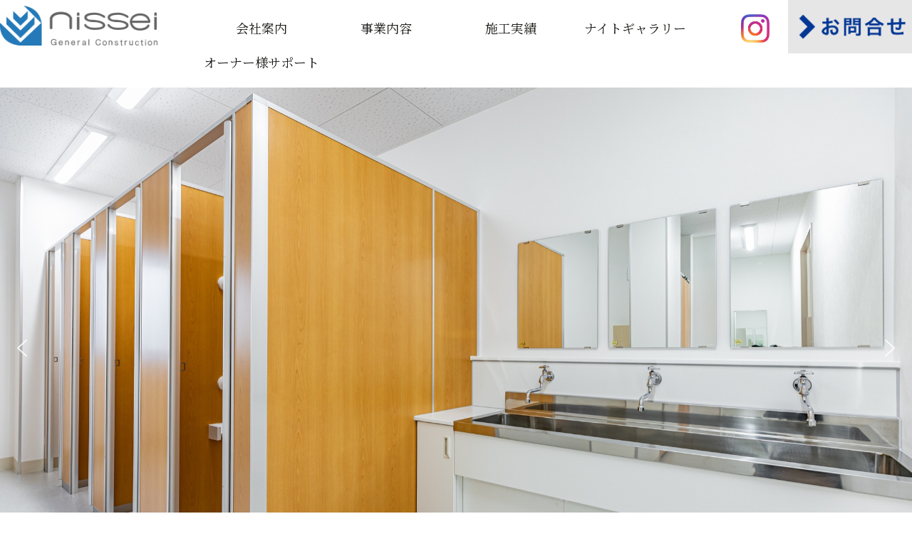

--- FILE ---
content_type: text/html; charset=UTF-8
request_url: http://nissei-const.co.jp/toilet-1/
body_size: 132925
content:
<!DOCTYPE html>
<!--[if IE 7]>
<html class="ie ie7" lang="ja">
<![endif]-->
<!--[if IE 8]>
<html class="ie ie8" lang="ja">
<![endif]-->
<!--[if !(IE 7) & !(IE 8)]><!-->
<html lang="ja">
<!--<![endif]-->
<head>
	
	<!-- Global site tag (gtag.js) - Google Analytics -->
<script async src="https://www.googletagmanager.com/gtag/js?id=UA-162804220-6"></script>
<script>
  window.dataLayer = window.dataLayer || [];
  function gtag(){dataLayer.push(arguments);}
  gtag('js', new Date());

  gtag('config', 'UA-162804220-6');
</script>

	
	<link href="https://fonts.googleapis.com/css2?family=Dancing+Script:wght@562&display=swap" rel="stylesheet">
	<link href="https://use.fontawesome.com/releases/v7.1.0/css/all.css" rel="stylesheet">
	<link rel="preconnect" href="https://fonts.googleapis.com">
<link rel="preconnect" href="https://fonts.gstatic.com" crossorigin>
<link href="https://fonts.googleapis.com/css2?family=Dancing+Script:wght@400;700&family=Kosugi+Maru&family=Nanum+Myeongjo:wght@400;700&family=Noto+Sans+JP:wght@400;700&family=Noto+Serif+JP:wght@400;700&display=swap" rel="stylesheet">
	
	<meta charset="UTF-8">
	<meta name="viewport" content="width=device-width">
	<title>千代田東小学校南校舎外１校トイレ改修工事 | 静岡県のマンション経営・土地活用は日成建設株式会社</title>
	<link rel="profile" href="http://gmpg.org/xfn/11">
	<link rel="pingback" href="http://nissei-const.co.jp/cp-bin/wordpress5/xmlrpc.php">
	<!--[if lt IE 9]>
	<script src="http://nissei-const.co.jp/cp-bin/wordpress5/wp-content/themes/twentythirteen/js/html5.js?ver=3.7.0"></script>
	<![endif]-->
	
<!-- All In One SEO Pack 3.6.2[1174,1229] -->
<meta name="description"  content="物件情報 千代田東小学校南校舎外1校トイレ 物件名 令和2年度小第5号　千代田東小学校南校舎外1校トイレ改修工事 施主名 静岡市長 用途 小学校 改修面積 千代田東小　143㎡ 西奈南小 148㎡ 構造 RC造　4階建て 所在地 千代田東小：静岡市葵区川合3丁目4−1 西奈南小：静岡市葵区南瀬名町1−20 竣工日" />

<script type="application/ld+json" class="aioseop-schema">{"@context":"https://schema.org","@graph":[{"@type":"Organization","@id":"http://nissei-const.co.jp/#organization","url":"http://nissei-const.co.jp/","name":"静岡県のマンション経営・土地活用は日成建設株式会社","sameAs":[]},{"@type":"WebSite","@id":"http://nissei-const.co.jp/#website","url":"http://nissei-const.co.jp/","name":"静岡県のマンション経営・土地活用は日成建設株式会社","publisher":{"@id":"http://nissei-const.co.jp/#organization"},"potentialAction":{"@type":"SearchAction","target":"http://nissei-const.co.jp/?s={search_term_string}","query-input":"required name=search_term_string"}},{"@type":"WebPage","@id":"http://nissei-const.co.jp/toilet-1/#webpage","url":"http://nissei-const.co.jp/toilet-1/","inLanguage":"ja","name":"千代田東小学校南校舎外１校トイレ改修工事","isPartOf":{"@id":"http://nissei-const.co.jp/#website"},"breadcrumb":{"@id":"http://nissei-const.co.jp/toilet-1/#breadcrumblist"},"datePublished":"2021-03-09T08:18:35+00:00","dateModified":"2021-03-11T06:50:59+00:00"},{"@type":"BreadcrumbList","@id":"http://nissei-const.co.jp/toilet-1/#breadcrumblist","itemListElement":[{"@type":"ListItem","position":1,"item":{"@type":"WebPage","@id":"http://nissei-const.co.jp/","url":"http://nissei-const.co.jp/","name":"静岡県のマンション経営・土地活用は日成建設株式会社"}},{"@type":"ListItem","position":2,"item":{"@type":"WebPage","@id":"http://nissei-const.co.jp/toilet-1/","url":"http://nissei-const.co.jp/toilet-1/","name":"千代田東小学校南校舎外１校トイレ改修工事"}}]}]}</script>
<link rel="canonical" href="http://nissei-const.co.jp/toilet-1/" />
<!-- All In One SEO Pack -->
<link rel='dns-prefetch' href='//fonts.googleapis.com' />
<link rel='dns-prefetch' href='//s.w.org' />
<link href='https://fonts.gstatic.com' crossorigin rel='preconnect' />
<link rel="alternate" type="application/rss+xml" title="静岡県のマンション経営・土地活用は日成建設株式会社 &raquo; フィード" href="http://nissei-const.co.jp/feed/" />
<link rel="alternate" type="application/rss+xml" title="静岡県のマンション経営・土地活用は日成建設株式会社 &raquo; コメントフィード" href="http://nissei-const.co.jp/comments/feed/" />
		<script type="text/javascript">
			window._wpemojiSettings = {"baseUrl":"https:\/\/s.w.org\/images\/core\/emoji\/11.2.0\/72x72\/","ext":".png","svgUrl":"https:\/\/s.w.org\/images\/core\/emoji\/11.2.0\/svg\/","svgExt":".svg","source":{"concatemoji":"http:\/\/nissei-const.co.jp\/cp-bin\/wordpress5\/wp-includes\/js\/wp-emoji-release.min.js?ver=5.1.19"}};
			!function(e,a,t){var n,r,o,i=a.createElement("canvas"),p=i.getContext&&i.getContext("2d");function s(e,t){var a=String.fromCharCode;p.clearRect(0,0,i.width,i.height),p.fillText(a.apply(this,e),0,0);e=i.toDataURL();return p.clearRect(0,0,i.width,i.height),p.fillText(a.apply(this,t),0,0),e===i.toDataURL()}function c(e){var t=a.createElement("script");t.src=e,t.defer=t.type="text/javascript",a.getElementsByTagName("head")[0].appendChild(t)}for(o=Array("flag","emoji"),t.supports={everything:!0,everythingExceptFlag:!0},r=0;r<o.length;r++)t.supports[o[r]]=function(e){if(!p||!p.fillText)return!1;switch(p.textBaseline="top",p.font="600 32px Arial",e){case"flag":return s([55356,56826,55356,56819],[55356,56826,8203,55356,56819])?!1:!s([55356,57332,56128,56423,56128,56418,56128,56421,56128,56430,56128,56423,56128,56447],[55356,57332,8203,56128,56423,8203,56128,56418,8203,56128,56421,8203,56128,56430,8203,56128,56423,8203,56128,56447]);case"emoji":return!s([55358,56760,9792,65039],[55358,56760,8203,9792,65039])}return!1}(o[r]),t.supports.everything=t.supports.everything&&t.supports[o[r]],"flag"!==o[r]&&(t.supports.everythingExceptFlag=t.supports.everythingExceptFlag&&t.supports[o[r]]);t.supports.everythingExceptFlag=t.supports.everythingExceptFlag&&!t.supports.flag,t.DOMReady=!1,t.readyCallback=function(){t.DOMReady=!0},t.supports.everything||(n=function(){t.readyCallback()},a.addEventListener?(a.addEventListener("DOMContentLoaded",n,!1),e.addEventListener("load",n,!1)):(e.attachEvent("onload",n),a.attachEvent("onreadystatechange",function(){"complete"===a.readyState&&t.readyCallback()})),(n=t.source||{}).concatemoji?c(n.concatemoji):n.wpemoji&&n.twemoji&&(c(n.twemoji),c(n.wpemoji)))}(window,document,window._wpemojiSettings);
		</script>
		<style type="text/css">
img.wp-smiley,
img.emoji {
	display: inline !important;
	border: none !important;
	box-shadow: none !important;
	height: 1em !important;
	width: 1em !important;
	margin: 0 .07em !important;
	vertical-align: -0.1em !important;
	background: none !important;
	padding: 0 !important;
}
</style>
	<link rel='stylesheet' id='wp-block-library-css'  href='http://nissei-const.co.jp/cp-bin/wordpress5/wp-includes/css/dist/block-library/style.min.css?ver=5.1.19' type='text/css' media='all' />
<link rel='stylesheet' id='wp-block-library-theme-css'  href='http://nissei-const.co.jp/cp-bin/wordpress5/wp-includes/css/dist/block-library/theme.min.css?ver=5.1.19' type='text/css' media='all' />
<link rel='stylesheet' id='contact-form-7-css'  href='http://nissei-const.co.jp/cp-bin/wordpress5/wp-content/plugins/contact-form-7/includes/css/styles.css?ver=5.1.7' type='text/css' media='all' />
<link rel='stylesheet' id='foobox-free-min-css'  href='http://nissei-const.co.jp/cp-bin/wordpress5/wp-content/plugins/foobox-image-lightbox/free/css/foobox.free.min.css?ver=2.7.8' type='text/css' media='all' />
<link rel='stylesheet' id='wp-show-posts-css'  href='http://nissei-const.co.jp/cp-bin/wordpress5/wp-content/plugins/wp-show-posts/css/wp-show-posts-min.css?ver=1.1.4' type='text/css' media='all' />
<link rel='stylesheet' id='twentythirteen-fonts-css'  href='https://fonts.googleapis.com/css?family=Source+Sans+Pro%3A300%2C400%2C700%2C300italic%2C400italic%2C700italic%7CBitter%3A400%2C700&#038;subset=latin%2Clatin-ext&#038;display=fallback' type='text/css' media='all' />
<link rel='stylesheet' id='genericons-css'  href='http://nissei-const.co.jp/cp-bin/wordpress5/wp-content/themes/twentythirteen/genericons/genericons.css?ver=3.0.3' type='text/css' media='all' />
<link rel='stylesheet' id='twentythirteen-style-css'  href='http://nissei-const.co.jp/cp-bin/wordpress5/wp-content/themes/twentythirteen/style.css?ver=20190507' type='text/css' media='all' />
<link rel='stylesheet' id='twentythirteen-block-style-css'  href='http://nissei-const.co.jp/cp-bin/wordpress5/wp-content/themes/twentythirteen/css/blocks.css?ver=20190102' type='text/css' media='all' />
<!--[if lt IE 9]>
<link rel='stylesheet' id='twentythirteen-ie-css'  href='http://nissei-const.co.jp/cp-bin/wordpress5/wp-content/themes/twentythirteen/css/ie.css?ver=20150214' type='text/css' media='all' />
<![endif]-->
<link rel="stylesheet" type="text/css" href="//nissei-const.co.jp/cp-bin/wordpress5/wp-content/plugins/smart-slider-3/library/media/smartslider.min.css?1588592782" media="all" />
<style type="text/css">.n2-ss-spinner-simple-white-container {
    position: absolute;
    top: 50%;
    left: 50%;
    margin: -20px;
    background: #fff;
    width: 20px;
    height: 20px;
    padding: 10px;
    border-radius: 50%;
    z-index: 1000;
}

.n2-ss-spinner-simple-white {
  outline: 1px solid RGBA(0,0,0,0);
  width:100%;
  height: 100%;
}

.n2-ss-spinner-simple-white:before {
    position: absolute;
    top: 50%;
    left: 50%;
    width: 20px;
    height: 20px;
    margin-top: -11px;
    margin-left: -11px;
}

.n2-ss-spinner-simple-white:not(:required):before {
    content: '';
    border-radius: 50%;
    border-top: 2px solid #333;
    border-right: 2px solid transparent;
    animation: n2SimpleWhite .6s linear infinite;
}
@keyframes n2SimpleWhite {
    to {transform: rotate(360deg);}
}</style><script type='text/javascript' src='http://nissei-const.co.jp/cp-bin/wordpress5/wp-includes/js/jquery/jquery.js?ver=1.12.4'></script>
<script type='text/javascript' src='http://nissei-const.co.jp/cp-bin/wordpress5/wp-includes/js/jquery/jquery-migrate.min.js?ver=1.4.1'></script>
<script type='text/javascript'>
/* Run FooBox FREE (v2.7.8) */
var FOOBOX = window.FOOBOX = {
	ready: true,
	preloadFont: false,
	disableOthers: false,
	o: {wordpress: { enabled: true }, countMessage:'image %index of %total', excludes:'.fbx-link,.nofoobox,.nolightbox,a[href*="pinterest.com/pin/create/button/"]', affiliate : { enabled: false }},
	selectors: [
		".foogallery-container.foogallery-lightbox-foobox", ".foogallery-container.foogallery-lightbox-foobox-free", ".gallery", ".wp-block-gallery", ".wp-caption", ".wp-block-image", "a:has(img[class*=wp-image-])", ".foobox"
	],
	pre: function( $ ){
		// Custom JavaScript (Pre)
		
	},
	post: function( $ ){
		// Custom JavaScript (Post)
		
		// Custom Captions Code
		
	},
	custom: function( $ ){
		// Custom Extra JS
		
	}
};
</script>
<script type='text/javascript' src='http://nissei-const.co.jp/cp-bin/wordpress5/wp-content/plugins/foobox-image-lightbox/free/js/foobox.free.min.js?ver=2.7.8'></script>
<link rel='https://api.w.org/' href='http://nissei-const.co.jp/wp-json/' />
<link rel="EditURI" type="application/rsd+xml" title="RSD" href="http://nissei-const.co.jp/cp-bin/wordpress5/xmlrpc.php?rsd" />
<link rel="wlwmanifest" type="application/wlwmanifest+xml" href="http://nissei-const.co.jp/cp-bin/wordpress5/wp-includes/wlwmanifest.xml" /> 
<meta name="generator" content="WordPress 5.1.19" />
<link rel='shortlink' href='http://nissei-const.co.jp/?p=6948' />
<link rel="alternate" type="application/json+oembed" href="http://nissei-const.co.jp/wp-json/oembed/1.0/embed?url=http%3A%2F%2Fnissei-const.co.jp%2Ftoilet-1%2F" />
<link rel="alternate" type="text/xml+oembed" href="http://nissei-const.co.jp/wp-json/oembed/1.0/embed?url=http%3A%2F%2Fnissei-const.co.jp%2Ftoilet-1%2F&#038;format=xml" />
		<style type="text/css">.recentcomments a{display:inline !important;padding:0 !important;margin:0 !important;}</style>
		<!-- start Simple Custom CSS and JS -->
<style>
.header-page {padding: 100px 5% 64px; background-size: cover; background-position: center; margin: 0 0 80px; background: url(http://nissei-const.co.jp/cp-bin/wordpress5/wp-content/uploads/2023/08/nm_0067.jpg);}

@media screen and (min-width:768px) {
.wrap-news {margin-top: 40px;}
.wp-show-posts-image a {height: 100%; display: block;}
.wp-show-posts-image img {height: 100%; min-width:150px; object-fit:cover; display: block;}
}
@media screen and (max-width:768px) {
	.wp-show-posts-inner .right{padding-left:10px;}
	.wp-show-posts-inner .left{max-width:80px;}
	.wp-show-posts .wp-show-posts-entry-title a{display:block; width:100%; font-size:1rem;}
}

.wp-show-posts:not(.wp-show-posts-columns) .wp-show-posts-single:not(:last-child) {margin-bottom: 0em!important;}
.wp-show-posts-inner {padding-bottom: 20px; border-bottom: 1px solid #eee;}
.wrap-news .hentry {padding: 0 0 20px;}
.wrap-news .morelink {display: block; background-color: #ccc; color: #fff; border-radius: 8px; padding: 4px 0; text-align: center; font-size: 14px;}
.wrap-news h2 {display: block; width: 100%;}
.wrap-news .morelink:hover {opacity: 0.8;}
#wpsp-8516 {margin-top: 30px; width: 100%; height: 100%; display: block;}
.wp-show-posts-inner {width: 100%; display: flex;}
.wp-show-posts-image {margin-bottom: 0!important;}
.post .entry-thumbnail {display: none;}

.foogallery{display:flex; justify-content: flex-start; flex-wrap:wrap;}
.fg-item{width:19%; margin-bottom:15px!important;}
.fg-default.fg-gutter-10 .fg-item{margin-right:0!important;}
</style>
<!-- end Simple Custom CSS and JS -->
<style>button#responsive-menu-pro-button,
#responsive-menu-pro-container {
    display: none;
    -webkit-text-size-adjust: 100%;
}

#responsive-menu-pro-container {
    z-index: 99998;
}

@media screen and (max-width:768px) {

    #responsive-menu-pro-container {
        display: block;
        position: fixed;
        top: 0;
        bottom: 0;        padding-bottom: 5px;
        margin-bottom: -5px;
        outline: 1px solid transparent;
        overflow-y: auto;
        overflow-x: hidden;
    }

    #responsive-menu-pro-container .responsive-menu-pro-search-box {
        width: 100%;
        padding: 0 2%;
        border-radius: 2px;
        height: 50px;
        -webkit-appearance: none;
    }

    #responsive-menu-pro-container.push-left,
    #responsive-menu-pro-container.slide-left {
        transform: translateX(-100%);
        -ms-transform: translateX(-100%);
        -webkit-transform: translateX(-100%);
        -moz-transform: translateX(-100%);
    }

    .responsive-menu-pro-open #responsive-menu-pro-container.push-left,
    .responsive-menu-pro-open #responsive-menu-pro-container.slide-left {
        transform: translateX(0);
        -ms-transform: translateX(0);
        -webkit-transform: translateX(0);
        -moz-transform: translateX(0);
    }

    #responsive-menu-pro-container.push-top,
    #responsive-menu-pro-container.slide-top {
        transform: translateY(-100%);
        -ms-transform: translateY(-100%);
        -webkit-transform: translateY(-100%);
        -moz-transform: translateY(-100%);
    }

    .responsive-menu-pro-open #responsive-menu-pro-container.push-top,
    .responsive-menu-pro-open #responsive-menu-pro-container.slide-top {
        transform: translateY(0);
        -ms-transform: translateY(0);
        -webkit-transform: translateY(0);
        -moz-transform: translateY(0);
    }

    #responsive-menu-pro-container.push-right,
    #responsive-menu-pro-container.slide-right {
        transform: translateX(100%);
        -ms-transform: translateX(100%);
        -webkit-transform: translateX(100%);
        -moz-transform: translateX(100%);
    }

    .responsive-menu-pro-open #responsive-menu-pro-container.push-right,
    .responsive-menu-pro-open #responsive-menu-pro-container.slide-right {
        transform: translateX(0);
        -ms-transform: translateX(0);
        -webkit-transform: translateX(0);
        -moz-transform: translateX(0);
    }

    #responsive-menu-pro-container.push-bottom,
    #responsive-menu-pro-container.slide-bottom {
        transform: translateY(100%);
        -ms-transform: translateY(100%);
        -webkit-transform: translateY(100%);
        -moz-transform: translateY(100%);
    }

    .responsive-menu-pro-open #responsive-menu-pro-container.push-bottom,
    .responsive-menu-pro-open #responsive-menu-pro-container.slide-bottom {
        transform: translateY(0);
        -ms-transform: translateY(0);
        -webkit-transform: translateY(0);
        -moz-transform: translateY(0);
    }

    #responsive-menu-pro-container,
    #responsive-menu-pro-container:before,
    #responsive-menu-pro-container:after,
    #responsive-menu-pro-container *,
    #responsive-menu-pro-container *:before,
    #responsive-menu-pro-container *:after {
        box-sizing: border-box;
        margin: 0;
        padding: 0;
    }

    #responsive-menu-pro-container #responsive-menu-pro-search-box,
    #responsive-menu-pro-container #responsive-menu-pro-additional-content,
    #responsive-menu-pro-container #responsive-menu-pro-title {
        padding: 25px 5%;
    }

    #responsive-menu-pro-container #responsive-menu-pro,
    #responsive-menu-pro-container #responsive-menu-pro ul {
       width: 100%;
   }

    #responsive-menu-pro-container #responsive-menu-pro ul.responsive-menu-pro-submenu {
        display: none;
    }

    #responsive-menu-pro-container #responsive-menu-pro ul.responsive-menu-pro-submenu.responsive-menu-pro-submenu-open {
     display: block;
    }        #responsive-menu-pro-container #responsive-menu-pro ul.responsive-menu-pro-submenu-depth-1 a.responsive-menu-pro-item-link {
            padding-left:10%;
        }

        #responsive-menu-pro-container #responsive-menu-pro ul.responsive-menu-pro-submenu-depth-2 a.responsive-menu-pro-item-link {
            padding-left:15%;
        }

        #responsive-menu-pro-container #responsive-menu-pro ul.responsive-menu-pro-submenu-depth-3 a.responsive-menu-pro-item-link {
            padding-left:20%;
        }

        #responsive-menu-pro-container #responsive-menu-pro ul.responsive-menu-pro-submenu-depth-4 a.responsive-menu-pro-item-link {
            padding-left:25%;
        }

        #responsive-menu-pro-container #responsive-menu-pro ul.responsive-menu-pro-submenu-depth-5 a.responsive-menu-pro-item-link {
            padding-left:30%;
        }
    #responsive-menu-pro-container li.responsive-menu-pro-item {
        width: 100%;
        list-style: none;
    }

    #responsive-menu-pro-container li.responsive-menu-pro-item a {
        width: 100%;
        display: block;
        text-decoration: none;
        padding: 05%;
        position: relative;
    }

    #responsive-menu-pro-container li.responsive-menu-pro-item a .glyphicon,
    #responsive-menu-pro-container li.responsive-menu-pro-item a .fa {
        margin-right: 15px;
    }

    #responsive-menu-pro-container li.responsive-menu-pro-item a .responsive-menu-pro-subarrow {
        position: absolute;
        top: 0;
        bottom: 0;
        text-align: center;
        overflow: hidden;
    }

    #responsive-menu-pro-container li.responsive-menu-pro-item a .responsive-menu-pro-subarrow .glyphicon,
    #responsive-menu-pro-container li.responsive-menu-pro-item a .responsive-menu-pro-subarrow .fa {
        margin-right: 0;
    }

    button#responsive-menu-pro-button .responsive-menu-pro-button-icon-inactive {
        display: none;
    }

    button#responsive-menu-pro-button {
        z-index: 99999;
        display: none;
        overflow: hidden;
        outline: none;
    }

    button#responsive-menu-pro-button img {
        max-width: 100%;
    }

    .responsive-menu-pro-label {
        display: inline-block;
        font-weight: 600;
        margin: 0 5px;
        vertical-align: middle;
    }

    .responsive-menu-pro-accessible {
        display: inline-block;
    }

    .responsive-menu-pro-accessible .responsive-menu-pro-box {
        display: inline-block;
        vertical-align: middle;
    }

    .responsive-menu-pro-label.responsive-menu-pro-label-top,
    .responsive-menu-pro-label.responsive-menu-pro-label-bottom {
        display: block;
        margin: 0 auto;
    }

    button#responsive-menu-pro-button {
        padding: 0 0;
        display: inline-block;
        cursor: pointer;
        transition-property: opacity, filter;
        transition-duration: 0.15s;
        transition-timing-function: linear;
        font: inherit;
        color: inherit;
        text-transform: none;
        background-color: transparent;
        border: 0;
        margin: 0;
    }

    .responsive-menu-pro-box {
        width:25px;
        height:19px;
        display: inline-block;
        position: relative;
    }

    .responsive-menu-pro-inner {
        display: block;
        top: 50%;
        margin-top:-1.5px;
    }

    .responsive-menu-pro-inner,
    .responsive-menu-pro-inner::before,
    .responsive-menu-pro-inner::after {
        width:25px;
        height:3px;
        background-color:#ffffff;
        border-radius: 4px;
        position: absolute;
        transition-property: transform;
        transition-duration: 0.15s;
        transition-timing-function: ease;
    }

    .responsive-menu-pro-open .responsive-menu-pro-inner,
    .responsive-menu-pro-open .responsive-menu-pro-inner::before,
    .responsive-menu-pro-open .responsive-menu-pro-inner::after {
        background-color:#ffffff;
    }

    button#responsive-menu-pro-button:hover .responsive-menu-pro-inner,
    button#responsive-menu-pro-button:hover .responsive-menu-pro-inner::before,
    button#responsive-menu-pro-button:hover .responsive-menu-pro-inner::after,
    button#responsive-menu-pro-button:hover .responsive-menu-pro-open .responsive-menu-pro-inner,
    button#responsive-menu-pro-button:hover .responsive-menu-pro-open .responsive-menu-pro-inner::before,
    button#responsive-menu-pro-button:hover .responsive-menu-pro-open .responsive-menu-pro-inner::after,
    button#responsive-menu-pro-button:focus .responsive-menu-pro-inner,
    button#responsive-menu-pro-button:focus .responsive-menu-pro-inner::before,
    button#responsive-menu-pro-button:focus .responsive-menu-pro-inner::after,
    button#responsive-menu-pro-button:focus .responsive-menu-pro-open .responsive-menu-pro-inner,
    button#responsive-menu-pro-button:focus .responsive-menu-pro-open .responsive-menu-pro-inner::before,
    button#responsive-menu-pro-button:focus .responsive-menu-pro-open .responsive-menu-pro-inner::after {
        background-color:#ffffff;
    }

    .responsive-menu-pro-inner::before,
    .responsive-menu-pro-inner::after {
        content: "";
        display: block;
    }

    .responsive-menu-pro-inner::before {
        top:-8px;
    }

    .responsive-menu-pro-inner::after {
        bottom:-8px;
    }.responsive-menu-pro-boring .responsive-menu-pro-inner,
.responsive-menu-pro-boring .responsive-menu-pro-inner::before,
.responsive-menu-pro-boring .responsive-menu-pro-inner::after {
    transition-property: none;
}

.responsive-menu-pro-boring.is-active .responsive-menu-pro-inner {
    transform: rotate(45deg);
}

.responsive-menu-pro-boring.is-active .responsive-menu-pro-inner::before {
    top: 0;
    opacity: 0;
}

.responsive-menu-pro-boring.is-active .responsive-menu-pro-inner::after {
    bottom: 0;
    transform: rotate(-90deg);
}
    button#responsive-menu-pro-button {
        width:55px;
        height:55px;
        position:fixed;
        top:0px;right:0%;
        display: inline-block;
        transition: transform0.5s, background-color0.5s;           background:rgba(0, 0, 128, 1);    }        .responsive-menu-pro-open button#responsive-menu-pro-button:hover,
        .responsive-menu-pro-open button#responsive-menu-pro-button:focus,
        button#responsive-menu-pro-button:hover,
        button#responsive-menu-pro-button:focus {
            background:rgba(0, 0, 128, 1);
         }        .responsive-menu-pro-open button#responsive-menu-pro-button {
            background:rgba(0, 0, 128, 1);
         }
    button#responsive-menu-pro-button .responsive-menu-pro-box {
        color:#ffffff;
    }

    .responsive-menu-pro-open button#responsive-menu-pro-button .responsive-menu-pro-box {
        color:#ffffff;
    }

    .responsive-menu-pro-label {
        color:#ffffff;
        font-size:14px;
        line-height:13px;    }

    .responsive-menu-pro-label .responsive-menu-pro-button-text-open {
        display: none;
    }
    .responsive-menu-pro-fade-top #responsive-menu-pro-container,
    .responsive-menu-pro-fade-left #responsive-menu-pro-container,
    .responsive-menu-pro-fade-right #responsive-menu-pro-container,
    .responsive-menu-pro-fade-bottom #responsive-menu-pro-container {
        display: none;
    }    
    #responsive-menu-pro-container {
        width:75%;left: 0;            background:rgba(0, 0, 128, 1);        transition: transform0.5s;
        text-align:left;    }

    #responsive-menu-pro-container #responsive-menu-pro-wrapper {   
        background:rgba(0, 0, 128, 1);
    }

    #responsive-menu-pro-container #responsive-menu-pro-additional-content {
        color:#ffffff;
    }

    #responsive-menu-pro-container .responsive-menu-pro-search-box {
        background:#ffffff;
        border: 2px solid#dadada;
        color:#333333;
    }

    #responsive-menu-pro-container .responsive-menu-pro-search-box:-ms-input-placeholder,
    #responsive-menu-pro-container .responsive-menu-pro-search-box::-webkit-input-placeholder,
    #responsive-menu-pro-container .responsive-menu-pro-search-box:-moz-placeholder,
    #responsive-menu-pro-container .responsive-menu-pro-search-box::-moz-placeholder {
        color:;
    }

    #responsive-menu-pro-container .responsive-menu-pro-search-box:-moz-placeholder,
    #responsive-menu-pro-container .responsive-menu-pro-search-box::-moz-placeholder {
        opacity: 1;
    }

    #responsive-menu-pro-container .responsive-menu-pro-item-link,
    #responsive-menu-pro-container #responsive-menu-pro-title,
    #responsive-menu-pro-container .responsive-menu-pro-subarrow {
        transition: background-color0.5s,
                    border-color0.5s,
                    color0.5s;
    }

    #responsive-menu-pro-container #responsive-menu-pro-title {
        background-color:rgba(0, 0, 128, 1);
        color:#ffffff;
        font-size:13px;
    }

    #responsive-menu-pro-container #responsive-menu-pro-title a {
        color:#ffffff;
        font-size:13px;
        text-decoration: none;
    }

    #responsive-menu-pro-container #responsive-menu-pro-title a:hover {
        color:#ffffff;
    }

    #responsive-menu-pro-container #responsive-menu-pro-title:hover {
        background-color:rgba(0, 0, 128, 1);
        color:#ffffff;
    }

    #responsive-menu-pro-container #responsive-menu-pro-title:hover a {
        color:#ffffff;
    }

    #responsive-menu-pro-container #responsive-menu-pro-title #responsive-menu-pro-title-image {
        display: inline-block;
        vertical-align: middle;
        margin-right: 15px;
    }
    #responsive-menu-pro-container #responsive-menu-pro > li.responsive-menu-pro-item:first-child > a {
        border-top:1px solidrgba(0, 0, 128, 1);
    }

    #responsive-menu-pro-container #responsive-menu-pro li.responsive-menu-pro-item .responsive-menu-pro-item-link {
        font-size:13px;
    }

    #responsive-menu-pro-container #responsive-menu-pro li.responsive-menu-pro-item a {
        line-height:40px;
        border-bottom:1px solidrgba(0, 0, 128, 1);
        color:#ffffff;
        background-color:rgba(0, 0, 128, 1);    }

    #responsive-menu-pro-container #responsive-menu-pro li.responsive-menu-pro-item a:hover {
        color:#ffffff;
        background-color:rgba(0, 0, 128, 1);
        border-color:rgba(0, 0, 128, 1);
    }

    #responsive-menu-pro-container #responsive-menu-pro li.responsive-menu-pro-item a:hover .responsive-menu-pro-subarrow {
        color:#ffffff;
        border-color:#3f3f3f;
        background-color:#3f3f3f;
    }

    #responsive-menu-pro-container #responsive-menu-pro li.responsive-menu-pro-item a:hover .responsive-menu-pro-subarrow.responsive-menu-pro-subarrow-active {
        color:#ffffff;
        border-color:#3f3f3f;
        background-color:#3f3f3f;
    }

    #responsive-menu-pro-container #responsive-menu-pro li.responsive-menu-pro-item a .responsive-menu-pro-subarrow {right: 0;
        height:40px;
        line-height:40px;
        width:40px;
        color:#ffffff;
        border-left:1px solid#212121;
        background-color:#212121;
    }

    #responsive-menu-pro-container #responsive-menu-pro li.responsive-menu-pro-item a .responsive-menu-pro-subarrow.responsive-menu-pro-subarrow-active {
        color:#ffffff;
        border-color:#212121;
        background-color:#212121;
    }

    #responsive-menu-pro-container #responsive-menu-pro li.responsive-menu-pro-item a .responsive-menu-pro-subarrow.responsive-menu-pro-subarrow-active:hover {
        color:#ffffff;
        border-color:#3f3f3f;
        background-color:#3f3f3f;
    }

    #responsive-menu-pro-container #responsive-menu-pro li.responsive-menu-pro-item a .responsive-menu-pro-subarrow:hover {
        color:#ffffff;
        border-color:#3f3f3f;
        background-color:#3f3f3f;
    }

    #responsive-menu-pro-container #responsive-menu-pro li.responsive-menu-pro-item.responsive-menu-pro-current-item > .responsive-menu-pro-item-link {
        background-color:rgba(0, 0, 128, 1);
        color:#ffffff;
        border-color:rgba(0, 0, 128, 1);
    }

    #responsive-menu-pro-container #responsive-menu-pro li.responsive-menu-pro-item.responsive-menu-pro-current-item > .responsive-menu-pro-item-link:hover {
        background-color:rgba(0, 0, 128, 1);
        color:#ffffff;
        border-color:rgba(0, 0, 128, 1);
    }
}</style><script>jQuery(document).ready(function($) {

    var ResponsiveMenuPro = {
        trigger: '#responsive-menu-pro-button',
        animationSpeed:500,
        breakpoint:768,        isOpen: false,
        activeClass: 'is-active',
        container: '#responsive-menu-pro-container',
        openClass: 'responsive-menu-pro-open',
        activeArrow: '▲',
        inactiveArrow: '▼',
        wrapper: '#responsive-menu-pro-wrapper',
        linkElement: '.responsive-menu-pro-item-link',
        subMenuTransitionTime:200,
        originalHeight: '',
        openMenu: function() {
            $(this.trigger).addClass(this.activeClass);
            $('html').addClass(this.openClass);
            $('.responsive-menu-pro-button-icon-active').hide();
            $('.responsive-menu-pro-button-icon-inactive').show();                this.setWrapperTranslate();
            this.isOpen = true;
        },
        closeMenu: function() {
            $(this.trigger).removeClass(this.activeClass);
            $('html').removeClass(this.openClass);
            $('.responsive-menu-pro-button-icon-inactive').hide();
            $('.responsive-menu-pro-button-icon-active').show();                this.clearWrapperTranslate();
            $("#responsive-menu-pro > li").removeAttr('style');

            this.isOpen = false;
        },        triggerMenu: function() {
            this.isOpen ? this.closeMenu() : this.openMenu();
        },
        triggerSubArrow: function(subarrow) {
            var sub_menu = $(subarrow).parent().siblings('.responsive-menu-pro-submenu');
            var self = this;
                if(sub_menu.hasClass('responsive-menu-pro-submenu-open')) {
                    sub_menu.slideUp(self.subMenuTransitionTime, 'linear',function() {
                        $(this).css('display', '');
                    }).removeClass('responsive-menu-pro-submenu-open');
                    $(subarrow).html(this.inactiveArrow);
                    $(subarrow).removeClass('responsive-menu-pro-subarrow-active');
                } else {
                    sub_menu.slideDown(self.subMenuTransitionTime, 'linear').addClass('responsive-menu-pro-submenu-open');
                    $(subarrow).html(this.activeArrow);
                    $(subarrow).addClass('responsive-menu-pro-subarrow-active');
                }
        },
        menuHeight: function() {
            return $(this.container).height();
        },
        menuWidth: function() {
            return $(this.container).width();
        },
        wrapperHeight: function() {
            return $(this.wrapper).height();
        },            setWrapperTranslate: function() {
                switch('left') {
                    case 'left':
                        translate = 'translateX(' + this.menuWidth() + 'px)'; break;
                    case 'right':
                        translate = 'translateX(-' + this.menuWidth() + 'px)'; break;
                    case 'top':
                        translate = 'translateY(' + this.wrapperHeight() + 'px)'; break;
                    case 'bottom':
                        translate = 'translateY(-' + this.menuHeight() + 'px)'; break;
                }            },
            clearWrapperTranslate: function() {
                var self = this;            },
        init: function() {

            var self = this;
            $(this.trigger).on('click', function(e){
                e.stopPropagation();
                self.triggerMenu();
            });

            $(this.trigger).mouseup(function(){
                $(self.trigger).blur();
            });

            $('.responsive-menu-pro-subarrow').on('click', function(e) {
                e.preventDefault();
                e.stopPropagation();
                self.triggerSubArrow(this);
            });

            $(window).resize(function() {
                if($(window).width() >= self.breakpoint) {
                    if(self.isOpen){
                        self.closeMenu();
                    }
                    $('#responsive-menu-pro, .responsive-menu-pro-submenu').removeAttr('style');
                } else {                        if($('.responsive-menu-pro-open').length > 0){
                            self.setWrapperTranslate();
                        }                }
            });
        }
    };
    ResponsiveMenuPro.init();
});</script>		<style type="text/css" id="wp-custom-css">
			.comingsoon { width:100%; height:100vh; position:fixed; top:0; left:0;}
.comingsoon h3 { text-align:center; margin:0; line-height:100vh; font-size:48px; background:#fff; font-family: 'Dancing Script', cursive;}
.comingsoon img { width:100%; height:100%; object-fit:cover;}
.pc { display:block;}
.sp { display:none;}
@media screen and (max-width:768px){
	.pc { display:none;}
.sp { display:block;}
}

.instagramicon{width:60px!important;}		</style>
			
	<script type="text/javascript">
jQuery(function($){
//ここに普通のjQueryの書き方で。下の行は例


 $(function(){
   // #で始まるアンカーをクリックした場合に処理
   $('a[href^=#]').click(function() {
      // スクロールの速度
      var speed = 800; // ミリ秒
      // アンカーの値取得
      var href= $(this).attr("href");
      // 移動先を取得
      var target = $(href == "#" || href == "" ? 'html' : href);
      // 移動先を数値で取得
      var position = target.offset().top;
      // スムーススクロール
      $('body,html').animate({scrollTop:position}, speed, 'swing');
      return false;
   });
});  
    
});
</script>
	
<script type="text/javascript">(function(){var N=this;N.N2_=N.N2_||{r:[],d:[]},N.N2R=N.N2R||function(){N.N2_.r.push(arguments)},N.N2D=N.N2D||function(){N.N2_.d.push(arguments)}}).call(window);if(!window.n2jQuery){window.n2jQuery={ready:function(cb){console.error('n2jQuery will be deprecated!');N2R(['$'],cb)}}}window.nextend={localization:{},ready:function(cb){console.error('nextend.ready will be deprecated!');N2R('documentReady',function($){cb.call(window,$)})}};</script><script type="text/javascript" src="//nissei-const.co.jp/cp-bin/wordpress5/wp-content/plugins/smart-slider-3/nextend/media/dist/n2.min.js?1588592781"></script>
<script type="text/javascript" src="//nissei-const.co.jp/cp-bin/wordpress5/wp-content/plugins/smart-slider-3/nextend/media/dist/nextend-frontend.min.js?1588592781"></script>
<script type="text/javascript" src="//nissei-const.co.jp/cp-bin/wordpress5/wp-content/plugins/smart-slider-3/library/media/dist/smartslider-frontend.min.js?1588592782"></script>
<script type="text/javascript" src="//nissei-const.co.jp/cp-bin/wordpress5/wp-content/plugins/smart-slider-3/library/media/plugins/type/simple/simple/dist/smartslider-simple-type-frontend.min.js?1588592782"></script>
<script type="text/javascript">N2R('documentReady',function($){N2R(["nextend-frontend","smartslider-frontend","smartslider-simple-type-frontend"],function(){new N2Classes.SmartSliderSimple('#n2-ss-61',{"admin":false,"translate3d":1,"callbacks":"","background.video.mobile":1,"align":"normal","isDelayed":0,"load":{"fade":1,"scroll":0},"playWhenVisible":1,"playWhenVisibleAt":0.5,"responsive":{"desktop":1,"tablet":1,"mobile":1,"onResizeEnabled":true,"type":"fullwidth","downscale":1,"upscale":1,"minimumHeight":0,"maximumHeight":3000,"maximumSlideWidth":3000,"maximumSlideWidthLandscape":3000,"maximumSlideWidthTablet":3000,"maximumSlideWidthTabletLandscape":3000,"maximumSlideWidthMobile":3000,"maximumSlideWidthMobileLandscape":3000,"maximumSlideWidthConstrainHeight":0,"forceFull":1,"forceFullOverflowX":"body","forceFullHorizontalSelector":"body","constrainRatio":1,"sliderHeightBasedOn":"real","decreaseSliderHeight":0,"focusUser":1,"focusEdge":"auto","deviceModes":{"desktopPortrait":1,"desktopLandscape":0,"tabletPortrait":1,"tabletLandscape":0,"mobilePortrait":1,"mobileLandscape":0},"normalizedDeviceModes":{"unknownUnknown":["unknown","Unknown"],"desktopPortrait":["desktop","Portrait"],"desktopLandscape":["desktop","Portrait"],"tabletPortrait":["tablet","Portrait"],"tabletLandscape":["tablet","Portrait"],"mobilePortrait":["mobile","Portrait"],"mobileLandscape":["mobile","Portrait"]},"verticalRatioModifiers":{"unknownUnknown":1,"desktopPortrait":1,"desktopLandscape":1,"tabletPortrait":1,"tabletLandscape":1,"mobilePortrait":1,"mobileLandscape":1},"minimumFontSizes":{"desktopPortrait":4,"desktopLandscape":4,"tabletPortrait":4,"tabletLandscape":4,"mobilePortrait":4,"mobileLandscape":4},"ratioToDevice":{"Portrait":{"tablet":0.7,"mobile":0.5},"Landscape":{"tablet":0,"mobile":0}},"sliderWidthToDevice":{"desktopPortrait":1400,"desktopLandscape":1400,"tabletPortrait":980,"tabletLandscape":0,"mobilePortrait":700,"mobileLandscape":0},"basedOn":"combined","orientationMode":"width_and_height","overflowHiddenPage":0,"desktopPortraitScreenWidth":1200,"tabletPortraitScreenWidth":800,"mobilePortraitScreenWidth":440,"tabletLandscapeScreenWidth":800,"mobileLandscapeScreenWidth":440,"focus":{"offsetTop":"#wpadminbar","offsetBottom":""}},"controls":{"mousewheel":0,"touch":"horizontal","keyboard":1,"blockCarouselInteraction":1},"lazyLoad":0,"lazyLoadNeighbor":0,"blockrightclick":0,"maintainSession":0,"autoplay":{"enabled":0,"start":1,"duration":8000,"autoplayToSlide":-1,"autoplayToSlideIndex":-1,"allowReStart":0,"pause":{"click":1,"mouse":"0","mediaStarted":1},"resume":{"click":0,"mouse":0,"mediaEnded":1,"slidechanged":0}},"perspective":1500,"layerMode":{"playOnce":0,"playFirstLayer":1,"mode":"skippable","inAnimation":"mainInEnd"},"allowBGImageAttachmentFixed":false,"bgAnimationsColor":"RGBA(51,51,51,1)","bgAnimations":0,"mainanimation":{"type":"horizontal","duration":800,"delay":0,"ease":"easeOutQuad","parallax":0,"shiftedBackgroundAnimation":0},"carousel":1,"dynamicHeight":0,"initCallbacks":function($){N2D("SmartSliderWidgetArrowImage",function(i,e){function s(e,s,t,h){this.slider=e,this.slider.started(i.proxy(this.start,this,s,t,h))}return s.prototype.start=function(e,s,t){return this.slider.sliderElement.data("arrow")?!1:(this.slider.sliderElement.data("arrow",this),this.deferred=i.Deferred(),this.slider.sliderElement.on("SliderDevice",i.proxy(this.onDevice,this)).trigger("addWidget",this.deferred),this.previous=i("#"+this.slider.elementID+"-arrow-previous").on("click",i.proxy(function(i){i.stopPropagation(),this.slider[this.slider.getDirectionPrevious()]()},this)),this.previousResize=this.previous.find(".n2-resize"),0===this.previousResize.length&&(this.previousResize=this.previous),this.next=i("#"+this.slider.elementID+"-arrow-next").on("click",i.proxy(function(i){i.stopPropagation(),this.slider[this.slider.getDirectionNext()]()},this)),this.nextResize=this.next.find(".n2-resize"),0===this.nextResize.length&&(this.nextResize=this.next),this.desktopRatio=e,this.tabletRatio=s,this.mobileRatio=t,void i.when(this.previous.n2imagesLoaded(),this.next.n2imagesLoaded()).always(i.proxy(this.loaded,this)))},s.prototype.loaded=function(){this.previous.css("display","inline-block"),this.previousResize.css("display","inline-block"),this.previousWidth=this.previousResize.width(),this.previousHeight=this.previousResize.height(),this.previousResize.css("display",""),this.previous.css("display",""),this.next.css("display","inline-block"),this.nextResize.css("display","inline-block"),this.nextWidth=this.nextResize.width(),this.nextHeight=this.nextResize.height(),this.nextResize.css("display",""),this.next.css("display",""),this.previousResize.find("img").css("width","100%"),this.nextResize.find("img").css("width","100%"),this.onDevice(null,{device:this.slider.responsive.getDeviceMode()}),this.deferred.resolve()},s.prototype.onDevice=function(i,e){var s=1;switch(e.device){case"tablet":s=this.tabletRatio;break;case"mobile":s=this.mobileRatio;break;default:s=this.desktopRatio}this.previousResize.width(this.previousWidth*s),this.previousResize.height(this.previousHeight*s),this.nextResize.width(this.nextWidth*s),this.nextResize.height(this.nextHeight*s)},s});new N2Classes.SmartSliderWidgetArrowImage(this,1,0.7,0.5);N2D("SmartSliderWidgetThumbnailDefault",function(t,i){"use strict";function s(i,s){this.slider=i,this.slider.started(t.proxy(this.start,this,s))}var e=!1,r={videoDark:'<svg xmlns="http://www.w3.org/2000/svg" width="48" height="48" viewBox="0 0 48 48"><circle cx="24" cy="24" r="24" fill="#000" opacity=".6"/><path fill="#FFF" d="M19.8 32c-.124 0-.247-.028-.36-.08-.264-.116-.436-.375-.44-.664V16.744c.005-.29.176-.55.44-.666.273-.126.592-.1.84.07l10.4 7.257c.2.132.32.355.32.595s-.12.463-.32.595l-10.4 7.256c-.14.1-.31.15-.48.15z"/></svg>'};s.prototype.start=function(i){if(this.slider.sliderElement.data("thumbnail"))return!1;this.slider.sliderElement.data("thumbnail",this),this.parameters=t.extend({captionSize:0,minimumThumbnailCount:1.5,invertGroupDirection:0},i),this.ratio=1,this.hidden=!1,this.forceHidden=!1,this.forceHiddenCB=null,this.itemPerPane=1,this.currentI=0,this.offset=0,this.horizontal={prop:"width",Prop:"Width",sideProp:n2const.rtl.left,invProp:"height",axis:"x",outerProp:"outerWidth"},this.vertical={prop:"height",Prop:"Height",sideProp:"top",invProp:"width",axis:"y",outerProp:"outerHeight"},this.group=parseInt(i.group),this.orientation=i.orientation,"vertical"===this.orientation&&(this.goToDot=this._goToDot),this.outerBar=this.slider.sliderElement.find(".nextend-thumbnail-default"),this.bar=this.outerBar.find(".nextend-thumbnail-inner"),this.scroller=this.bar.find(".nextend-thumbnail-scroller"),this.$groups=t();for(var s=0;s<this.group;s++)this.$groups=this.$groups.add(t('<div class="nextend-thumbnail-scroller-group"></div>').appendTo(this.scroller));var e="universalclick";if("mouseenter"===i.action?e="universalenter":this.slider.hasTouch()&&(e="n2click"),this.renderThumbnails(),this.dots=this.scroller.find(".nextend-thumbnail-scroller-group > div").on(e,t.proxy(this.onDotClick,this)),this.images=this.dots.find(".n2-ss-thumb-image"),n2const.rtl.isRtl?(this.previous=this.outerBar.find(".nextend-thumbnail-next").on("click",t.proxy(this.previousPane,this)),this.next=this.outerBar.find(".nextend-thumbnail-previous").on("click",t.proxy(this.nextPane,this))):(this.previous=this.outerBar.find(".nextend-thumbnail-previous").on("click",t.proxy(this.previousPane,this)),this.next=this.outerBar.find(".nextend-thumbnail-next").on("click",t.proxy(this.nextPane,this))),this.slider.hasTouch()&&(N2Classes.EventBurrito(this.outerBar.get(0),{mouse:this.slider.parameters.controls.drag,axis:"vertical"===this.orientation?"y":"x",start:t.proxy(function(){this._touch={start:parseInt(this.scroller.css(this[this.orientation].sideProp)),max:this.bar[this[this.orientation].prop]()-this.scroller[this[this.orientation].outerProp](!0)},this._touch.current=this._touch.start},this),move:t.proxy(function(t,i,s,e,r){return this._touch.current=Math.max(this._touch.max,Math.min(0,this._touch.start+s[this[this.orientation].axis])),this.scroller.css(this[this.orientation].sideProp,this._touch.current),Math.abs(s[this[this.orientation].axis])>5},this),end:t.proxy(function(t,i,s,e,r){40>Math.abs(this._touch.start-this._touch.current)?this.resetPane():this._touch.current>this._touch.start?this.previousPane():this.nextPane(),10>Math.abs(s.x)&&10>Math.abs(s.y)?this.onTap(t):nextend.preventClick(),delete this._touch},this)}),this.slider.parameters.controls.drag||this.outerBar.on("click",t.proxy(this.onTap,this))),this.thumbnailDimension={widthLocal:this.dots.width(),width:this.dots.outerWidth(!0),height:this.dots.outerHeight(!0),widthBorder:parseInt(this.dots.css("borderLeftWidth"))+parseInt(this.dots.css("borderRightWidth"))+parseInt(this.dots.css("paddingLeft"))+parseInt(this.dots.css("paddingRight")),heightBorder:parseInt(this.dots.css("borderTopWidth"))+parseInt(this.dots.css("borderBottomWidth"))+parseInt(this.dots.css("paddingTop"))+parseInt(this.dots.css("paddingBottom"))},this.thumbnailDimension.widthMargin=this.thumbnailDimension.width-this.dots.outerWidth(),this.thumbnailDimension.heightMargin=this.thumbnailDimension.height-this.dots.outerHeight(),this.imageDimension={width:this.images.outerWidth(!0),height:this.images.outerHeight(!0)},this.sideDimension=.25*this.thumbnailDimension[this[this.orientation].prop],"horizontal"===this.orientation?(this.scroller.height(this.thumbnailDimension.height*this.group),this.bar.height(this.scroller.outerHeight(!0))):(this.scroller.width(this.thumbnailDimension.width*this.group),this.bar.width(this.scroller.outerWidth(!0))),this.slider.sliderElement.on({BeforeVisible:t.proxy(this.onReady,this),sliderSwitchTo:t.proxy(this.onSlideSwitch,this)}),this.slider.firstSlideReady.done(t.proxy(this.onFirstSlideSet,this)),0==i.overlay){var r=!1;switch(i.area){case 1:r="Top";break;case 12:r="Bottom";break;case 5:r="Left";break;case 8:r="Right"}r&&(this.offset=parseFloat(this.outerBar.data("offset")),this.slider.responsive.addStaticMargin(r,this))}},s.prototype.renderThumbnails=function(){var s;this.parameters.invertGroupDirection&&(s=Math.ceil(this.slider.realSlides.length/this.group));for(var e=0;e<this.slider.realSlides.length;e++){var o=this.slider.realSlides[e],h=t('<div class="'+this.parameters.slideStyle+' n2-ow" style="'+this.parameters.containerStyle+'"></div>');if(this.parameters.invertGroupDirection?h.appendTo(this.$groups.eq(Math.floor(e/s))):h.appendTo(this.$groups.eq(e%this.group)),h.data("slide",o),o.$thumbnail=h,this.parameters.thumbnail!==i){var n=o.getThumbnailType(),a=r[n]!==i?r[n]:"";t('<div class="n2-ss-thumb-image n2-ow" style="width:'+this.parameters.thumbnail.width+"px; height:"+this.parameters.thumbnail.height+"px;"+this.parameters.thumbnail.code+'">'+a+"</div>").css("background-image","url('"+o.getThumbnail()+"')").appendTo(h)}if(this.parameters.caption!==i){var l=t('<div class="'+this.parameters.caption.styleClass+"n2-ss-caption n2-ow n2-caption-"+this.parameters.caption.placement+'" style="'+this.parameters.caption.style+'"></div>');switch(this.parameters.caption.placement){case"before":l.prependTo(h);break;default:l.appendTo(h)}if(this.parameters.title!==i&&l.append('<div class="n2-ow '+this.parameters.title.font+'">'+o.getTitle()+"</div>"),this.parameters.description!==i){var d=o.getDescription();d&&l.append('<div class="n2-ow '+this.parameters.description.font+'">'+d+"</div>")}}}},s.prototype.onTap=function(i){e||(t(i.target).trigger("n2click"),e=!0,setTimeout(function(){e=!1},500))},s.prototype.onFirstSlideSet=function(t){this.activateDots(t.index),this.goToDot(t.index)},s.prototype.onReady=function(){this.slider.sliderElement.on("SliderResize",t.proxy(this.onSliderResize,this)),this.onSliderResize()},s.prototype.onSliderResize=function(){null!==this.forceHiddenCB&&this.forceHiddenCB.call(this),this.adjustScrollerSize();var t=this.slider.currentSlide.index;this.activateDots(t),this.goToDot(t)},s.prototype.adjustScrollerSize=function(){var t=this[this.orientation].prop,i=Math.ceil(this.dots.length/this.group)*this.thumbnailDimension[t]*this.ratio,s=this.scroller["outer"+this[this.orientation].Prop]()-this.scroller[t](),e=this.slider.dimensions["thumbnail"+t];e>=i+s?this.scroller[t](e-s):this.scroller[t](i),"horizontal"===this.orientation?this.scroller.height(this.dots.outerHeight(!0)*this.group):this.scroller.width(this.dots.outerWidth(!0)*this.group)};var o=!1;return s.prototype.onDotClick=function(i){o||(this.slider.directionalChangeToReal(t(i.currentTarget).data("slide").index),o=!0),setTimeout(t.proxy(function(){o=!1},this),400)},s.prototype.onSlideSwitch=function(t,i,s){this.activateDots(i),this.goToDot(s)},s.prototype.activateDots=function(t){this.dots.removeClass("n2-active");for(var i=this.slider.slides[t].slides,s=0;i.length>s;s++)i[s].$thumbnail.addClass("n2-active")},s.prototype.resetPane=function(){this.goToDot(this.currentI)},s.prototype.previousPane=function(){this.goToDot(this.currentI-this.itemPerPane*this.group)},s.prototype.nextPane=function(){this.goToDot(this.currentI+this.itemPerPane*this.group)},s.prototype.goToDot=function(t){this.tween&&this.tween.progress()<1&&this.tween.pause();var i=this[this.orientation],s=1,e=this.slider.dimensions["thumbnail"+i.prop],r=this.sideDimension,o=e-2*r,h=o/this.thumbnailDimension[i.prop];if(this.parameters.minimumThumbnailCount>=h&&(r=.1*e,o=e-2*r,s=o/(this.parameters.minimumThumbnailCount*this.thumbnailDimension[i.prop]),h=o/(this.thumbnailDimension[i.prop]*s)),this.ratio!==s){var n={};n[i.prop]=parseInt(this.thumbnailDimension[i.prop]*s-this.thumbnailDimension[i.prop+"Margin"]-this.thumbnailDimension[i.prop+"Border"]),n[i.invProp]=parseInt((this.thumbnailDimension[i.invProp]-this.parameters.captionSize)*s-this.thumbnailDimension[i.prop+"Margin"]+this.parameters.captionSize-this.thumbnailDimension[i.invProp+"Border"]),this.dots.css(n);var a=this.dots.width()/this.thumbnailDimension.widthLocal;n={},n[i.prop]=Math.ceil(this.imageDimension[i.prop]*a),n[i.invProp]=Math.ceil(this.imageDimension[i.invProp]*a),this.images.css(n),this.bar.css(i.invProp,"auto"),this.ratio=s,this.slider.responsive.doNormalizedResize(),this.adjustScrollerSize()}h=Math.floor(h),t=Math.max(0,Math.min(this.dots.length-1,t));var l,d={};l=this.parameters.invertGroupDirection?Math.floor(t%Math.ceil(this.dots.length/this.group)/h):Math.floor(t/this.group/h);var p=-(this.scroller["outer"+i.Prop]()-e);l===Math.floor((this.dots.length-1)/this.group/h)?(d[i.sideProp]=-(l*h*this.thumbnailDimension[i.prop]*s),0===l?this.previous.removeClass("n2-active"):this.previous.addClass("n2-active"),this.next.removeClass("n2-active")):l>0?(d[i.sideProp]=-(l*h*this.thumbnailDimension[i.prop]*s-r),this.previous.addClass("n2-active"),this.next.addClass("n2-active")):(d[i.sideProp]=0,this.previous.removeClass("n2-active"),this.next.addClass("n2-active")),p>=d[i.sideProp]&&(d[i.sideProp]=p,this.next.removeClass("n2-active")),this.tween=NextendTween.to(this.scroller,.5,d),this.currentI=t,this.itemPerPane=h},s.prototype._goToDot=function(i){if(!this.forceHidden){this.tween&&this.tween.progress()<1&&this.tween.pause();var s=this[this.orientation],e=this.slider.dimensions["thumbnail"+s.prop],r=(e-2*this.sideDimension)/this.thumbnailDimension[s.prop];if(0===e||0!==e&&this.parameters.minimumThumbnailCount-.5>r?this.hidden||("horizontal"===this.orientation?this.outerBar.css("height",0):this.outerBar.css("width",0),this.hidden=!0,this.forceHidden=!0,setTimeout(t.proxy(function(){this.forceHiddenCB=function(){this.forceHiddenCB=null,this.forceHidden=!1}},this),300),this.slider.responsive.doNormalizedResize()):this.hidden&&r>=this.parameters.minimumThumbnailCount+.5&&(this.hidden=!1,"horizontal"===this.orientation?this.outerBar.css("height",""):this.outerBar.css("width",""),this.slider.responsive.doNormalizedResize()),!this.hidden){r=Math.floor(r),i=Math.max(0,Math.min(this.dots.length-1,i));var o,h={};o=this.parameters.invertGroupDirection?Math.floor(i%Math.ceil(this.dots.length/this.group)/r):Math.floor(i/this.group/r);var n=-(this.scroller["outer"+s.Prop]()-e);o===Math.floor((this.dots.length-1)/this.group/r)?(h[s.sideProp]=-(o*r*this.thumbnailDimension[s.prop]),0===o?this.previous.removeClass("n2-active"):this.previous.addClass("n2-active"),this.next.removeClass("n2-active")):o>0?(h[s.sideProp]=-(o*r*this.thumbnailDimension[s.prop]-this.sideDimension),this.previous.addClass("n2-active"),this.next.addClass("n2-active")):(h[s.sideProp]=0,this.previous.removeClass("n2-active"),this.next.addClass("n2-active")),n>=h[s.sideProp]&&(h[s.sideProp]=n,this.next.removeClass("n2-active")),this.tween=NextendTween.to(this.scroller,.5,h)}this.currentI=i,this.itemPerPane=r}},s.prototype.isVisible=function(){return this.outerBar.is(":visible")},s.prototype.getSize=function(){return"horizontal"===this.orientation?this.outerBar.height()+this.offset:this.outerBar.width()+this.offset},s});new N2Classes.SmartSliderWidgetThumbnailDefault(this,{"overlay":1,"area":12,"action":"click","minimumThumbnailCount":1.5,"group":1,"invertGroupDirection":0,"captionSize":0,"orientation":"horizontal","slideStyle":"n2-style-0d7e6147d938756e488febb9fea88b5d-dot ","containerStyle":"width: 100px; height: 60px;","thumbnail":{"width":100,"height":60,"code":"background-size: cover;"}})}})})});</script></head>

<body class="page-template-default page page-id-6948 wp-embed-responsive responsive-menu-pro-slide-left">
		<div id="page" class="hfeed site">
		<header id="masthead" class="site-header clearfix" role="banner">
<div class="clearfix"><!-- ロゴ -->
			<div class="logo-box">
<a href="http://nissei-const.co.jp"><img src="http://nissei-const.co.jp/cp-bin/wordpress5/wp-content/uploads/2020/05/nissei-2.png"></a>
</div>

			<div id="navbar" class="navbar">
				<nav id="site-navigation" class="navigation main-navigation" role="navigation">
					<button class="menu-toggle">Menu</button>
					<a class="screen-reader-text skip-link" href="#content" title="Skip to content">Skip to content</a>
					<div class="menu-main-2-container"><ul id="primary-menu" class="nav-menu"><li id="menu-item-5111" class="menu-item menu-item-type-post_type menu-item-object-page menu-item-has-children menu-item-5111"><a href="http://nissei-const.co.jp/profile/">会社案内</a>
<ul class="sub-menu">
	<li id="menu-item-5112" class="menu-item menu-item-type-post_type menu-item-object-page menu-item-5112"><a href="http://nissei-const.co.jp/message/">代表ごあいさつ</a></li>
	<li id="menu-item-9441" class="menu-item menu-item-type-post_type menu-item-object-page menu-item-9441"><a href="http://nissei-const.co.jp/staff/">スタッフ紹介</a></li>
	<li id="menu-item-5113" class="menu-item menu-item-type-post_type menu-item-object-page menu-item-5113"><a href="http://nissei-const.co.jp/bcp/">BCP</a></li>
</ul>
</li>
<li id="menu-item-5114" class="menu-item menu-item-type-post_type menu-item-object-page menu-item-5114"><a href="http://nissei-const.co.jp/service/">事業内容</a></li>
<li id="menu-item-5115" class="menu-item menu-item-type-custom menu-item-object-custom menu-item-has-children menu-item-5115"><a href="/all/">施工実績</a>
<ul class="sub-menu">
	<li id="menu-item-5116" class="menu-item menu-item-type-post_type menu-item-object-page menu-item-5116"><a href="http://nissei-const.co.jp/work-mason/">賃貸マンション</a></li>
	<li id="menu-item-5117" class="menu-item menu-item-type-post_type menu-item-object-page menu-item-5117"><a href="http://nissei-const.co.jp/work-hou/">戸建賃貸住宅</a></li>
	<li id="menu-item-5118" class="menu-item menu-item-type-post_type menu-item-object-page menu-item-5118"><a href="http://nissei-const.co.jp/work-sur/">商業施設</a></li>
	<li id="menu-item-5119" class="menu-item menu-item-type-post_type menu-item-object-page menu-item-5119"><a href="http://nissei-const.co.jp/work-hel/">医療・福祉施設</a></li>
	<li id="menu-item-5120" class="menu-item menu-item-type-post_type menu-item-object-page menu-item-5120"><a href="http://nissei-const.co.jp/work-buz/">事業施設</a></li>
	<li id="menu-item-5121" class="menu-item menu-item-type-post_type menu-item-object-page menu-item-5121"><a href="http://nissei-const.co.jp/work-mi/">公共施設</a></li>
	<li id="menu-item-5122" class="menu-item menu-item-type-post_type menu-item-object-page menu-item-5122"><a href="http://nissei-const.co.jp/work-house/">一般住宅</a></li>
	<li id="menu-item-5528" class="menu-item menu-item-type-post_type menu-item-object-page menu-item-5528"><a href="http://nissei-const.co.jp/garage-house/">ガレージハウス</a></li>
</ul>
</li>
<li id="menu-item-8838" class="menu-item menu-item-type-custom menu-item-object-custom menu-item-8838"><a href="http://nissei-const.co.jp/nightgallery/">ナイトギャラリー</a></li>
<li id="menu-item-5124" class="menu-item menu-item-type-post_type menu-item-object-page menu-item-5124"><a href="http://nissei-const.co.jp/support/">オーナー様サポート</a></li>
</ul></div>				</nav><!-- #site-navigation -->
			</div><!-- #navbar -->
</div>
<ul class="yoyaku-box">
<li><a href="/contact/"><img src="http://nissei-const.co.jp/cp-bin/wordpress5/wp-content/uploads/2020/05/con.png">
	</a>
<ul>
<li>
<h4><i class="fas fa-phone"></i>0120-685-231</h4>
<a href="/contact/"><i class="fas fa-caret-right"></i>お問合せ</a></li>
</ul>
</li>
</ul>		
			<a href="tel:0120635231" class="sp-tel"><i class="fas fa-phone"></i></a>
			<a href="/contact/" class="sp-tel mail"><i class="fas fa-envelope"></i></a>
		<a href="https://www.instagram.com/nisseikensetsu.official" class="pc sns"><img src="http://nissei-const.co.jp/cp-bin/wordpress5/wp-content/uploads/2022/05/insta.jpg"></a>


		</header><!-- #masthead -->

		<div id="main" class="site-main">

	<div id="primary" class="content-area">
		<div id="content" class="site-content" role="main">

						
				<article id="post-6948" class="post-6948 page type-page status-publish hentry">
					<header class="entry-header">
						
						
					</header><!-- .entry-header -->

					<div class="entry-content">
						<div class="n2-section-smartslider " role="region" aria-label="Slider"><style>div#n2-ss-61{width:1400px;float:left;margin:0px 0px 0px 0px;}html[dir="rtl"] div#n2-ss-61{float:right;}div#n2-ss-61 .n2-ss-slider-1{position:relative;padding-top:0px;padding-right:0px;padding-bottom:0px;padding-left:0px;height:800px;border-style:solid;border-width:0px;border-color:#3e3e3e;border-color:RGBA(62,62,62,1);border-radius:0px;background-clip:padding-box;background-repeat:repeat;background-position:50% 50%;background-size:cover;background-attachment:scroll;}div#n2-ss-61 .n2-ss-slider-background-video-container{position:absolute;left:0;top:0;width:100%;height:100%;overflow:hidden;}div#n2-ss-61 .n2-ss-slider-2{position:relative;width:100%;height:100%;}.x-firefox div#n2-ss-61 .n2-ss-slider-2{opacity:0.99999;}div#n2-ss-61 .n2-ss-slider-3{position:relative;width:100%;height:100%;overflow:hidden;outline:1px solid rgba(0,0,0,0);z-index:10;}div#n2-ss-61 .n2-ss-slide-backgrounds,div#n2-ss-61 .n2-ss-slider-3 > .n-particles-js-canvas-el,div#n2-ss-61 .n2-ss-slider-3 > .n2-ss-divider{position:absolute;left:0;top:0;width:100%;height:100%;}div#n2-ss-61 .n2-ss-slide-backgrounds{z-index:10;}div#n2-ss-61 .n2-ss-slider-3 > .n-particles-js-canvas-el{z-index:12;}div#n2-ss-61 .n2-ss-slide-backgrounds > *{overflow:hidden;}div#n2-ss-61 .n2-ss-slide{position:absolute;top:0;left:0;width:100%;height:100%;z-index:20;display:block;-webkit-backface-visibility:hidden;}div#n2-ss-61 .n2-ss-layers-container{position:relative;width:1400px;height:800px;}div#n2-ss-61 .n2-ss-parallax-clip > .n2-ss-layers-container{position:absolute;right:0;}div#n2-ss-61 .n2-ss-slide{perspective:1500px;}div#n2-ss-61[data-ie] .n2-ss-slide{perspective:none;transform:perspective(1500px);}div#n2-ss-61 .n2-ss-slide-active{z-index:21;}div#n2-ss-61 .nextend-arrow{cursor:pointer;overflow:hidden;line-height:0 !important;z-index:20;}div#n2-ss-61 .nextend-arrow img{position:relative;min-height:0;min-width:0;vertical-align:top;width:auto;height:auto;max-width:100%;max-height:100%;display:inline;}div#n2-ss-61 .nextend-arrow img.n2-arrow-hover-img{display:none;}div#n2-ss-61 .nextend-arrow:HOVER img.n2-arrow-hover-img{display:inline;}div#n2-ss-61 .nextend-arrow:HOVER img.n2-arrow-normal-img{display:none;}div#n2-ss-61 .nextend-arrow-animated{overflow:hidden;}div#n2-ss-61 .nextend-arrow-animated > div{position:relative;}div#n2-ss-61 .nextend-arrow-animated .n2-active{position:absolute;}div#n2-ss-61 .nextend-arrow-animated-fade{transition:background 0.3s, opacity 0.4s;}div#n2-ss-61 .nextend-arrow-animated-horizontal > div{transition:all 0.4s;left:0;}div#n2-ss-61 .nextend-arrow-animated-horizontal .n2-active{top:0;}div#n2-ss-61 .nextend-arrow-previous.nextend-arrow-animated-horizontal:HOVER > div,div#n2-ss-61 .nextend-arrow-previous.nextend-arrow-animated-horizontal:FOCUS > div,div#n2-ss-61 .nextend-arrow-next.nextend-arrow-animated-horizontal .n2-active{left:-100%;}div#n2-ss-61 .nextend-arrow-previous.nextend-arrow-animated-horizontal .n2-active,div#n2-ss-61 .nextend-arrow-next.nextend-arrow-animated-horizontal:HOVER > div,div#n2-ss-61 .nextend-arrow-next.nextend-arrow-animated-horizontal:FOCUS > div{left:100%;}div#n2-ss-61 .nextend-arrow.nextend-arrow-animated-horizontal:HOVER .n2-active,div#n2-ss-61 .nextend-arrow.nextend-arrow-animated-horizontal:FOCUS .n2-active{left:0;}div#n2-ss-61 .nextend-arrow-animated-vertical > div{transition:all 0.4s;top:0;}div#n2-ss-61 .nextend-arrow-animated-vertical .n2-active{left:0;}div#n2-ss-61 .nextend-arrow-animated-vertical .n2-active{top:-100%;}div#n2-ss-61 .nextend-arrow-animated-vertical:HOVER > div,div#n2-ss-61 .nextend-arrow-animated-vertical:FOCUS > div{top:100%;}div#n2-ss-61 .nextend-arrow-animated-vertical:HOVER .n2-active,div#n2-ss-61 .nextend-arrow-animated-vertical:FOCUS .n2-active{top:0;}div#n2-ss-61 .nextend-thumbnail-default,div#n2-ss-61 .nextend-thumbnail-inner{overflow:hidden;}div#n2-ss-61 .n2-ss-thumb-image{display:flex;flex:0 0 auto;align-items:center;justify-content:center;background-position:center center;background-size:cover;}div#n2-ss-61 .nextend-thumbnail-inner{width:100%;height:100%;}div#n2-ss-61 .nextend-thumbnail-button{position:absolute;z-index:2;transition:all 0.4s;opacity:0;cursor:pointer;}div#n2-ss-61 .nextend-thumbnail-vertical .nextend-thumbnail-button{left:50%;margin-left:-13px !important;}div#n2-ss-61 .nextend-thumbnail-vertical .nextend-thumbnail-previous{top:-26px;}div#n2-ss-61 .nextend-thumbnail-vertical .nextend-thumbnail-previous.n2-active{top:10px;opacity:1;}div#n2-ss-61 .nextend-thumbnail-vertical .nextend-thumbnail-next{bottom:-26px;}div#n2-ss-61 .nextend-thumbnail-vertical .nextend-thumbnail-next.n2-active{bottom:10px;opacity:1;}div#n2-ss-61 .nextend-thumbnail-horizontal .nextend-thumbnail-button{top:50%;margin-top:-13px !important;transform:rotateZ(-90deg);}div#n2-ss-61 .nextend-thumbnail-horizontal .nextend-thumbnail-previous{left:-26px;}div#n2-ss-61 .nextend-thumbnail-horizontal .nextend-thumbnail-previous.n2-active{left:10px;opacity:1;}div#n2-ss-61 .nextend-thumbnail-horizontal .nextend-thumbnail-next{right:-26px;}div#n2-ss-61 .nextend-thumbnail-horizontal .nextend-thumbnail-next.n2-active{right:10px;opacity:1;}div#n2-ss-61 .nextend-thumbnail-default .nextend-thumbnail-scroller{position:relative;box-sizing:border-box !important;white-space:nowrap;display:flex;flex-direction:column;}div#n2-ss-61 .nextend-thumbnail-horizontal .nextend-thumbnail-scroller{flex-direction:column;}div#n2-ss-61 .nextend-thumbnail-vertical .nextend-thumbnail-scroller{flex-direction:row;}div#n2-ss-61 .nextend-thumbnail-scroller.n2-align-content-start .nextend-thumbnail-scroller-group{justify-content:flex-start;}div#n2-ss-61 .nextend-thumbnail-scroller.n2-align-content-center .nextend-thumbnail-scroller-group{justify-content:center;}div#n2-ss-61 .nextend-thumbnail-scroller.n2-align-content-end .nextend-thumbnail-scroller-group{justify-content:flex-end;}div#n2-ss-61 .nextend-thumbnail-scroller.n2-align-content-space-around .nextend-thumbnail-scroller-group{justify-content:space-around;}div#n2-ss-61 .nextend-thumbnail-scroller.n2-align-content-space-between .nextend-thumbnail-scroller-group{justify-content:space-between;}html[dir="rtl"] div#n2-ss-61 .nextend-thumbnail-default .nextend-thumbnail-scroller{position:relative;float:right;}div#n2-ss-61 .nextend-thumbnail-scroller-group{display:flex;flex-flow:column;}div#n2-ss-61 .nextend-thumbnail-horizontal .nextend-thumbnail-scroller-group{display:flex;flex-flow:row;}div#n2-ss-61 .nextend-thumbnail-default .nextend-thumbnail-scroller .nextend-thumbnail-scroller-group > div{display:flex;position:relative;flex:0 0 auto;box-sizing:content-box !important;cursor:pointer;overflow:hidden;}div#n2-ss-61 .nextend-thumbnail-horizontal .nextend-thumbnail-scroller .nextend-thumbnail-scroller-group > div{flex-flow:column;}div#n2-ss-61 .nextend-thumbnail-default .nextend-thumbnail-scroller .nextend-thumbnail-scroller-group > div.n2-active{cursor:default;}div#n2-ss-61 .nextend-thumbnail-default .n2-ss-caption{display:inline-block;white-space:normal;box-sizing:border-box !important;overflow:hidden;}div#n2-ss-61 .nextend-thumbnail-default .n2-caption-overlay{position:absolute;}div#n2-ss-61 .nextend-thumbnail-default .n2-caption-overlay div{float:left;clear:left;}div#n2-ss-61 .nextend-thumbnail-horizontal .n2-ss-caption{display:block;}div#n2-ss-61 .nextend-thumbnail-vertical .n2-caption-after,div#n2-ss-61 .nextend-thumbnail-vertical .n2-caption-before{height:100%;}div#n2-ss-61 .n2-style-8c39bd1b5d1c821102353bb13550e669-simple{background: #242424;opacity:1;padding:3px 3px 3px 3px ;box-shadow: none;border-width: 0px;border-style: solid;border-color: #000000; border-color: RGBA(0,0,0,1);border-radius:0px;}div#n2-ss-61 .n2-style-0d7e6147d938756e488febb9fea88b5d-dot{background: #000000;background: RGBA(0,0,0,0);opacity:1;padding:0px 0px 0px 0px ;box-shadow: none;border-width: 0px;border-style: solid;border-color: #ffffff; border-color: RGBA(255,255,255,0);border-radius:0px;opacity: 0.4;
margin: 3px;
transition: all 0.4s;
background-size: cover;}div#n2-ss-61 .n2-style-0d7e6147d938756e488febb9fea88b5d-dot.n2-active, div#n2-ss-61 .n2-style-0d7e6147d938756e488febb9fea88b5d-dot:HOVER, div#n2-ss-61 .n2-style-0d7e6147d938756e488febb9fea88b5d-dot:FOCUS{border-width: 0px;border-style: solid;border-color: #ffffff; border-color: RGBA(255,255,255,0.8);opacity: 1;}</style><div id="n2-ss-61-align" class="n2-ss-align"><div class="n2-padding"><div id="n2-ss-61" data-creator="Smart Slider 3" class="n2-ss-slider n2-ow n2-has-hover n2notransition  n2-ss-load-fade " data-minFontSizedesktopPortrait="4" data-minFontSizedesktopLandscape="4" data-minFontSizetabletPortrait="4" data-minFontSizetabletLandscape="4" data-minFontSizemobilePortrait="4" data-minFontSizemobileLandscape="4" style="font-size: 1rem;" data-fontsize="16">
        <div class="n2-ss-slider-1 n2-ss-swipe-element n2-ow" style="">
                        <div class="n2-ss-slider-2 n2-ow">
                                <div class="n2-ss-slider-3 n2-ow" style="">

                    <div class="n2-ss-slide-backgrounds"></div><div data-first="1" data-slide-duration="0" data-id="1004" data-thumbnail="//nissei-const.co.jp/cp-bin/wordpress5/wp-content/uploads/2021/03/n_0037.jpg" style="" class=" n2-ss-slide n2-ss-canvas n2-ow  n2-ss-slide-1004"><div class="n2-ss-slide-background n2-ow" data-mode="fill"><div data-hash="4e8719cbdc0b4caa50167b87e1560095" data-desktop="//nissei-const.co.jp/cp-bin/wordpress5/wp-content/uploads/2021/03/n_0037.jpg" class="n2-ss-slide-background-image" data-blur="0"><img src="//nissei-const.co.jp/cp-bin/wordpress5/wp-content/uploads/2021/03/n_0037.jpg" alt="" /></div></div><div class="n2-ss-layers-container n2-ow" data-csstextalign="center" style=""></div></div><div data-slide-duration="0" data-id="877" data-thumbnail="//nissei-const.co.jp/cp-bin/wordpress5/wp-content/uploads/2021/03/n_0061.jpg" style="" class=" n2-ss-slide n2-ss-canvas n2-ow  n2-ss-slide-877"><div class="n2-ss-slide-background n2-ow" data-mode="fill"><div data-hash="ee444addb04e6addbf38815739ff970f" data-desktop="//nissei-const.co.jp/cp-bin/wordpress5/wp-content/uploads/2021/03/n_0061.jpg" class="n2-ss-slide-background-image" data-blur="0"><img src="//nissei-const.co.jp/cp-bin/wordpress5/wp-content/uploads/2021/03/n_0061.jpg" alt="" /></div></div><div class="n2-ss-layers-container n2-ow" data-csstextalign="center" style=""></div></div><div data-slide-duration="0" data-id="868" data-thumbnail="//nissei-const.co.jp/cp-bin/wordpress5/wp-content/uploads/2021/03/n_0052.jpg" style="" class=" n2-ss-slide n2-ss-canvas n2-ow  n2-ss-slide-868"><div class="n2-ss-slide-background n2-ow" data-mode="fill"><div data-hash="59f0e7bb5c5234e6b021963b34642f0a" data-desktop="//nissei-const.co.jp/cp-bin/wordpress5/wp-content/uploads/2021/03/n_0052.jpg" class="n2-ss-slide-background-image" data-blur="0"><img src="//nissei-const.co.jp/cp-bin/wordpress5/wp-content/uploads/2021/03/n_0052.jpg" alt="" /></div></div><div class="n2-ss-layers-container n2-ow" data-csstextalign="center" style=""></div></div><div data-slide-duration="0" data-id="869" data-thumbnail="//nissei-const.co.jp/cp-bin/wordpress5/wp-content/uploads/2021/03/n_0053.jpg" style="" class=" n2-ss-slide n2-ss-canvas n2-ow  n2-ss-slide-869"><div class="n2-ss-slide-background n2-ow" data-mode="fill"><div data-hash="84ceae774783b0c33681735f37e64dac" data-desktop="//nissei-const.co.jp/cp-bin/wordpress5/wp-content/uploads/2021/03/n_0053.jpg" class="n2-ss-slide-background-image" data-blur="0"><img src="//nissei-const.co.jp/cp-bin/wordpress5/wp-content/uploads/2021/03/n_0053.jpg" alt="" /></div></div><div class="n2-ss-layers-container n2-ow" data-csstextalign="center" style=""></div></div><div data-slide-duration="0" data-id="870" data-thumbnail="//nissei-const.co.jp/cp-bin/wordpress5/wp-content/uploads/2021/03/n_0054.jpg" style="" class=" n2-ss-slide n2-ss-canvas n2-ow  n2-ss-slide-870"><div class="n2-ss-slide-background n2-ow" data-mode="fill"><div data-hash="9c1542b266371cf48e9d86c113a029e4" data-desktop="//nissei-const.co.jp/cp-bin/wordpress5/wp-content/uploads/2021/03/n_0054.jpg" class="n2-ss-slide-background-image" data-blur="0"><img src="//nissei-const.co.jp/cp-bin/wordpress5/wp-content/uploads/2021/03/n_0054.jpg" alt="" /></div></div><div class="n2-ss-layers-container n2-ow" data-csstextalign="center" style=""></div></div><div data-slide-duration="0" data-id="871" data-thumbnail="//nissei-const.co.jp/cp-bin/wordpress5/wp-content/uploads/2021/03/n_0055.jpg" style="" class=" n2-ss-slide n2-ss-canvas n2-ow  n2-ss-slide-871"><div class="n2-ss-slide-background n2-ow" data-mode="fill"><div data-hash="36baba59745e43a06b81597799541fd0" data-desktop="//nissei-const.co.jp/cp-bin/wordpress5/wp-content/uploads/2021/03/n_0055.jpg" class="n2-ss-slide-background-image" data-blur="0"><img src="//nissei-const.co.jp/cp-bin/wordpress5/wp-content/uploads/2021/03/n_0055.jpg" alt="" /></div></div><div class="n2-ss-layers-container n2-ow" data-csstextalign="center" style=""></div></div><div data-slide-duration="0" data-id="872" data-thumbnail="//nissei-const.co.jp/cp-bin/wordpress5/wp-content/uploads/2021/03/n_0056.jpg" style="" class=" n2-ss-slide n2-ss-canvas n2-ow  n2-ss-slide-872"><div class="n2-ss-slide-background n2-ow" data-mode="fill"><div data-hash="713e573aef1eeeb4462c202e41ef5e76" data-desktop="//nissei-const.co.jp/cp-bin/wordpress5/wp-content/uploads/2021/03/n_0056.jpg" class="n2-ss-slide-background-image" data-blur="0"><img src="//nissei-const.co.jp/cp-bin/wordpress5/wp-content/uploads/2021/03/n_0056.jpg" alt="" /></div></div><div class="n2-ss-layers-container n2-ow" data-csstextalign="center" style=""></div></div><div data-slide-duration="0" data-id="873" data-thumbnail="//nissei-const.co.jp/cp-bin/wordpress5/wp-content/uploads/2021/03/n_0057.jpg" style="" class=" n2-ss-slide n2-ss-canvas n2-ow  n2-ss-slide-873"><div class="n2-ss-slide-background n2-ow" data-mode="fill"><div data-hash="7163413b89f278b0859742d1c51e44be" data-desktop="//nissei-const.co.jp/cp-bin/wordpress5/wp-content/uploads/2021/03/n_0057.jpg" class="n2-ss-slide-background-image" data-blur="0"><img src="//nissei-const.co.jp/cp-bin/wordpress5/wp-content/uploads/2021/03/n_0057.jpg" alt="" /></div></div><div class="n2-ss-layers-container n2-ow" data-csstextalign="center" style=""></div></div><div data-slide-duration="0" data-id="874" data-thumbnail="//nissei-const.co.jp/cp-bin/wordpress5/wp-content/uploads/2021/03/n_0058.jpg" style="" class=" n2-ss-slide n2-ss-canvas n2-ow  n2-ss-slide-874"><div class="n2-ss-slide-background n2-ow" data-mode="fill"><div data-hash="2fb3def017d0fe3f0e57c3bfb2f9357a" data-desktop="//nissei-const.co.jp/cp-bin/wordpress5/wp-content/uploads/2021/03/n_0058.jpg" class="n2-ss-slide-background-image" data-blur="0"><img src="//nissei-const.co.jp/cp-bin/wordpress5/wp-content/uploads/2021/03/n_0058.jpg" alt="" /></div></div><div class="n2-ss-layers-container n2-ow" data-csstextalign="center" style=""></div></div><div data-slide-duration="0" data-id="875" data-thumbnail="//nissei-const.co.jp/cp-bin/wordpress5/wp-content/uploads/2021/03/n_0059.jpg" style="" class=" n2-ss-slide n2-ss-canvas n2-ow  n2-ss-slide-875"><div class="n2-ss-slide-background n2-ow" data-mode="fill"><div data-hash="8bdaa18122e457ce9763004b3fd649db" data-desktop="//nissei-const.co.jp/cp-bin/wordpress5/wp-content/uploads/2021/03/n_0059.jpg" class="n2-ss-slide-background-image" data-blur="0"><img src="//nissei-const.co.jp/cp-bin/wordpress5/wp-content/uploads/2021/03/n_0059.jpg" alt="" /></div></div><div class="n2-ss-layers-container n2-ow" data-csstextalign="center" style=""></div></div><div data-slide-duration="0" data-id="876" data-thumbnail="//nissei-const.co.jp/cp-bin/wordpress5/wp-content/uploads/2021/03/n_0060.jpg" style="" class=" n2-ss-slide n2-ss-canvas n2-ow  n2-ss-slide-876"><div class="n2-ss-slide-background n2-ow" data-mode="fill"><div data-hash="686b68059d86e807c081e35db751c16d" data-desktop="//nissei-const.co.jp/cp-bin/wordpress5/wp-content/uploads/2021/03/n_0060.jpg" class="n2-ss-slide-background-image" data-blur="0"><img src="//nissei-const.co.jp/cp-bin/wordpress5/wp-content/uploads/2021/03/n_0060.jpg" alt="" /></div></div><div class="n2-ss-layers-container n2-ow" data-csstextalign="center" style=""></div></div><div data-slide-duration="0" data-id="878" data-thumbnail="//nissei-const.co.jp/cp-bin/wordpress5/wp-content/uploads/2021/03/n_0062.jpg" style="" class=" n2-ss-slide n2-ss-canvas n2-ow  n2-ss-slide-878"><div class="n2-ss-slide-background n2-ow" data-mode="fill"><div data-hash="9fb94e37500bf6546d8fbd3bd4511c59" data-desktop="//nissei-const.co.jp/cp-bin/wordpress5/wp-content/uploads/2021/03/n_0062.jpg" class="n2-ss-slide-background-image" data-blur="0"><img src="//nissei-const.co.jp/cp-bin/wordpress5/wp-content/uploads/2021/03/n_0062.jpg" alt="" /></div></div><div class="n2-ss-layers-container n2-ow" data-csstextalign="center" style=""></div></div><div data-slide-duration="0" data-id="879" data-thumbnail="//nissei-const.co.jp/cp-bin/wordpress5/wp-content/uploads/2021/03/n_0063.jpg" style="" class=" n2-ss-slide n2-ss-canvas n2-ow  n2-ss-slide-879"><div class="n2-ss-slide-background n2-ow" data-mode="fill"><div data-hash="a8d85b9a5809dc3185852a4d3152c01f" data-desktop="//nissei-const.co.jp/cp-bin/wordpress5/wp-content/uploads/2021/03/n_0063.jpg" class="n2-ss-slide-background-image" data-blur="0"><img src="//nissei-const.co.jp/cp-bin/wordpress5/wp-content/uploads/2021/03/n_0063.jpg" alt="" /></div></div><div class="n2-ss-layers-container n2-ow" data-csstextalign="center" style=""></div></div><div data-slide-duration="0" data-id="880" data-thumbnail="//nissei-const.co.jp/cp-bin/wordpress5/wp-content/uploads/2021/03/n_0064.jpg" style="" class=" n2-ss-slide n2-ss-canvas n2-ow  n2-ss-slide-880"><div class="n2-ss-slide-background n2-ow" data-mode="fill"><div data-hash="311e5ff5aabe0a45b7bed3121e06fe58" data-desktop="//nissei-const.co.jp/cp-bin/wordpress5/wp-content/uploads/2021/03/n_0064.jpg" class="n2-ss-slide-background-image" data-blur="0"><img src="//nissei-const.co.jp/cp-bin/wordpress5/wp-content/uploads/2021/03/n_0064.jpg" alt="" /></div></div><div class="n2-ss-layers-container n2-ow" data-csstextalign="center" style=""></div></div><div data-slide-duration="0" data-id="881" data-thumbnail="//nissei-const.co.jp/cp-bin/wordpress5/wp-content/uploads/2021/03/n_0065.jpg" style="" class=" n2-ss-slide n2-ss-canvas n2-ow  n2-ss-slide-881"><div class="n2-ss-slide-background n2-ow" data-mode="fill"><div data-hash="ace88ecc0b6c4bcdd35c34ce1a97fca1" data-desktop="//nissei-const.co.jp/cp-bin/wordpress5/wp-content/uploads/2021/03/n_0065.jpg" class="n2-ss-slide-background-image" data-blur="0"><img src="//nissei-const.co.jp/cp-bin/wordpress5/wp-content/uploads/2021/03/n_0065.jpg" alt="" /></div></div><div class="n2-ss-layers-container n2-ow" data-csstextalign="center" style=""></div></div><div data-slide-duration="0" data-id="882" data-thumbnail="//nissei-const.co.jp/cp-bin/wordpress5/wp-content/uploads/2021/03/n_0066.jpg" style="" class=" n2-ss-slide n2-ss-canvas n2-ow  n2-ss-slide-882"><div class="n2-ss-slide-background n2-ow" data-mode="fill"><div data-hash="65a21da254e7113619967a0e5bf542b3" data-desktop="//nissei-const.co.jp/cp-bin/wordpress5/wp-content/uploads/2021/03/n_0066.jpg" class="n2-ss-slide-background-image" data-blur="0"><img src="//nissei-const.co.jp/cp-bin/wordpress5/wp-content/uploads/2021/03/n_0066.jpg" alt="" /></div></div><div class="n2-ss-layers-container n2-ow" data-csstextalign="center" style=""></div></div><div data-slide-duration="0" data-id="883" data-thumbnail="//nissei-const.co.jp/cp-bin/wordpress5/wp-content/uploads/2021/03/n_0067.jpg" style="" class=" n2-ss-slide n2-ss-canvas n2-ow  n2-ss-slide-883"><div class="n2-ss-slide-background n2-ow" data-mode="fill"><div data-hash="e306e12ef8eafc6ec3835eead69a159f" data-desktop="//nissei-const.co.jp/cp-bin/wordpress5/wp-content/uploads/2021/03/n_0067.jpg" class="n2-ss-slide-background-image" data-blur="0"><img src="//nissei-const.co.jp/cp-bin/wordpress5/wp-content/uploads/2021/03/n_0067.jpg" alt="" /></div></div><div class="n2-ss-layers-container n2-ow" data-csstextalign="center" style=""></div></div><div data-slide-duration="0" data-id="885" data-thumbnail="//nissei-const.co.jp/cp-bin/wordpress5/wp-content/uploads/2021/03/n_0069.jpg" style="" class=" n2-ss-slide n2-ss-canvas n2-ow  n2-ss-slide-885"><div class="n2-ss-slide-background n2-ow" data-mode="fill"><div data-hash="9a2ac071fbde2a2ad5b8e196d6736acf" data-desktop="//nissei-const.co.jp/cp-bin/wordpress5/wp-content/uploads/2021/03/n_0069.jpg" class="n2-ss-slide-background-image" data-blur="0"><img src="//nissei-const.co.jp/cp-bin/wordpress5/wp-content/uploads/2021/03/n_0069.jpg" alt="" /></div></div><div class="n2-ss-layers-container n2-ow" data-csstextalign="center" style=""></div></div><div data-slide-duration="0" data-id="889" data-thumbnail="//nissei-const.co.jp/cp-bin/wordpress5/wp-content/uploads/2021/03/n_0073.jpg" style="" class=" n2-ss-slide n2-ss-canvas n2-ow  n2-ss-slide-889"><div class="n2-ss-slide-background n2-ow" data-mode="fill"><div data-hash="2ec1d3f41fa8f218019938b8b83a0d91" data-desktop="//nissei-const.co.jp/cp-bin/wordpress5/wp-content/uploads/2021/03/n_0073.jpg" class="n2-ss-slide-background-image" data-blur="0"><img src="//nissei-const.co.jp/cp-bin/wordpress5/wp-content/uploads/2021/03/n_0073.jpg" alt="" /></div></div><div class="n2-ss-layers-container n2-ow" data-csstextalign="center" style=""></div></div><div data-slide-duration="0" data-id="890" data-thumbnail="//nissei-const.co.jp/cp-bin/wordpress5/wp-content/uploads/2021/03/n_0074.jpg" style="" class=" n2-ss-slide n2-ss-canvas n2-ow  n2-ss-slide-890"><div class="n2-ss-slide-background n2-ow" data-mode="fill"><div data-hash="baf1780dc1eb267ba7d8638affdfc835" data-desktop="//nissei-const.co.jp/cp-bin/wordpress5/wp-content/uploads/2021/03/n_0074.jpg" class="n2-ss-slide-background-image" data-blur="0"><img src="//nissei-const.co.jp/cp-bin/wordpress5/wp-content/uploads/2021/03/n_0074.jpg" alt="" /></div></div><div class="n2-ss-layers-container n2-ow" data-csstextalign="center" style=""></div></div><div data-slide-duration="0" data-id="891" data-thumbnail="//nissei-const.co.jp/cp-bin/wordpress5/wp-content/uploads/2021/03/n_0075.jpg" style="" class=" n2-ss-slide n2-ss-canvas n2-ow  n2-ss-slide-891"><div class="n2-ss-slide-background n2-ow" data-mode="fill"><div data-hash="2f7b171e677e27330ec2c5afd24f86e9" data-desktop="//nissei-const.co.jp/cp-bin/wordpress5/wp-content/uploads/2021/03/n_0075.jpg" class="n2-ss-slide-background-image" data-blur="0"><img src="//nissei-const.co.jp/cp-bin/wordpress5/wp-content/uploads/2021/03/n_0075.jpg" alt="" /></div></div><div class="n2-ss-layers-container n2-ow" data-csstextalign="center" style=""></div></div><div data-slide-duration="0" data-id="892" data-thumbnail="//nissei-const.co.jp/cp-bin/wordpress5/wp-content/uploads/2021/03/n_0076.jpg" style="" class=" n2-ss-slide n2-ss-canvas n2-ow  n2-ss-slide-892"><div class="n2-ss-slide-background n2-ow" data-mode="fill"><div data-hash="b8335211097313c5423524865dbc9def" data-desktop="//nissei-const.co.jp/cp-bin/wordpress5/wp-content/uploads/2021/03/n_0076.jpg" class="n2-ss-slide-background-image" data-blur="0"><img src="//nissei-const.co.jp/cp-bin/wordpress5/wp-content/uploads/2021/03/n_0076.jpg" alt="" /></div></div><div class="n2-ss-layers-container n2-ow" data-csstextalign="center" style=""></div></div><div data-slide-duration="0" data-id="893" data-thumbnail="//nissei-const.co.jp/cp-bin/wordpress5/wp-content/uploads/2021/03/n_0077.jpg" style="" class=" n2-ss-slide n2-ss-canvas n2-ow  n2-ss-slide-893"><div class="n2-ss-slide-background n2-ow" data-mode="fill"><div data-hash="1a91fc1940dcb8c8efd9c1a4dd2f78ac" data-desktop="//nissei-const.co.jp/cp-bin/wordpress5/wp-content/uploads/2021/03/n_0077.jpg" class="n2-ss-slide-background-image" data-blur="0"><img src="//nissei-const.co.jp/cp-bin/wordpress5/wp-content/uploads/2021/03/n_0077.jpg" alt="" /></div></div><div class="n2-ss-layers-container n2-ow" data-csstextalign="center" style=""></div></div><div data-slide-duration="0" data-id="894" data-thumbnail="//nissei-const.co.jp/cp-bin/wordpress5/wp-content/uploads/2021/03/n_0078.jpg" style="" class=" n2-ss-slide n2-ss-canvas n2-ow  n2-ss-slide-894"><div class="n2-ss-slide-background n2-ow" data-mode="fill"><div data-hash="4a59ba6e571278bdbeb99a8936f21ebd" data-desktop="//nissei-const.co.jp/cp-bin/wordpress5/wp-content/uploads/2021/03/n_0078.jpg" class="n2-ss-slide-background-image" data-blur="0"><img src="//nissei-const.co.jp/cp-bin/wordpress5/wp-content/uploads/2021/03/n_0078.jpg" alt="" /></div></div><div class="n2-ss-layers-container n2-ow" data-csstextalign="center" style=""></div></div><div data-slide-duration="0" data-id="895" data-thumbnail="//nissei-const.co.jp/cp-bin/wordpress5/wp-content/uploads/2021/03/n_0079.jpg" style="" class=" n2-ss-slide n2-ss-canvas n2-ow  n2-ss-slide-895"><div class="n2-ss-slide-background n2-ow" data-mode="fill"><div data-hash="4b886319a23ae8e647b0162b2941f601" data-desktop="//nissei-const.co.jp/cp-bin/wordpress5/wp-content/uploads/2021/03/n_0079.jpg" class="n2-ss-slide-background-image" data-blur="0"><img src="//nissei-const.co.jp/cp-bin/wordpress5/wp-content/uploads/2021/03/n_0079.jpg" alt="" /></div></div><div class="n2-ss-layers-container n2-ow" data-csstextalign="center" style=""></div></div><div data-slide-duration="0" data-id="896" data-thumbnail="//nissei-const.co.jp/cp-bin/wordpress5/wp-content/uploads/2021/03/n_0080.jpg" style="" class=" n2-ss-slide n2-ss-canvas n2-ow  n2-ss-slide-896"><div class="n2-ss-slide-background n2-ow" data-mode="fill"><div data-hash="ed5a5806aaef9109e0c7f963cce254a1" data-desktop="//nissei-const.co.jp/cp-bin/wordpress5/wp-content/uploads/2021/03/n_0080.jpg" class="n2-ss-slide-background-image" data-blur="0"><img src="//nissei-const.co.jp/cp-bin/wordpress5/wp-content/uploads/2021/03/n_0080.jpg" alt="" /></div></div><div class="n2-ss-layers-container n2-ow" data-csstextalign="center" style=""></div></div><div data-slide-duration="0" data-id="897" data-thumbnail="//nissei-const.co.jp/cp-bin/wordpress5/wp-content/uploads/2021/03/n_0081.jpg" style="" class=" n2-ss-slide n2-ss-canvas n2-ow  n2-ss-slide-897"><div class="n2-ss-slide-background n2-ow" data-mode="fill"><div data-hash="b8f8a417f5cf18775ad2dad2619da8a6" data-desktop="//nissei-const.co.jp/cp-bin/wordpress5/wp-content/uploads/2021/03/n_0081.jpg" class="n2-ss-slide-background-image" data-blur="0"><img src="//nissei-const.co.jp/cp-bin/wordpress5/wp-content/uploads/2021/03/n_0081.jpg" alt="" /></div></div><div class="n2-ss-layers-container n2-ow" data-csstextalign="center" style=""></div></div><div data-slide-duration="0" data-id="968" data-thumbnail="//nissei-const.co.jp/cp-bin/wordpress5/wp-content/uploads/2021/03/n_0023.jpg" style="" class=" n2-ss-slide n2-ss-canvas n2-ow  n2-ss-slide-968"><div class="n2-ss-slide-background n2-ow" data-mode="fill"><div data-hash="e0cf5310078c1bff14035652cd8a3190" data-desktop="//nissei-const.co.jp/cp-bin/wordpress5/wp-content/uploads/2021/03/n_0023.jpg" class="n2-ss-slide-background-image" data-blur="0"><img src="//nissei-const.co.jp/cp-bin/wordpress5/wp-content/uploads/2021/03/n_0023.jpg" alt="" /></div></div><div class="n2-ss-layers-container n2-ow" data-csstextalign="center" style=""></div></div><div data-slide-duration="0" data-id="969" data-thumbnail="//nissei-const.co.jp/cp-bin/wordpress5/wp-content/uploads/2021/03/n_0014.jpg" style="" class=" n2-ss-slide n2-ss-canvas n2-ow  n2-ss-slide-969"><div class="n2-ss-slide-background n2-ow" data-mode="fill"><div data-hash="ca50756a311679330a2bca804639592b" data-desktop="//nissei-const.co.jp/cp-bin/wordpress5/wp-content/uploads/2021/03/n_0014.jpg" class="n2-ss-slide-background-image" data-blur="0"><img src="//nissei-const.co.jp/cp-bin/wordpress5/wp-content/uploads/2021/03/n_0014.jpg" alt="" /></div></div><div class="n2-ss-layers-container n2-ow" data-csstextalign="center" style=""></div></div><div data-slide-duration="0" data-id="970" data-thumbnail="//nissei-const.co.jp/cp-bin/wordpress5/wp-content/uploads/2021/03/n_0026.jpg" style="" class=" n2-ss-slide n2-ss-canvas n2-ow  n2-ss-slide-970"><div class="n2-ss-slide-background n2-ow" data-mode="fill"><div data-hash="201aae6c66e687398296fe176626760f" data-desktop="//nissei-const.co.jp/cp-bin/wordpress5/wp-content/uploads/2021/03/n_0026.jpg" class="n2-ss-slide-background-image" data-blur="0"><img src="//nissei-const.co.jp/cp-bin/wordpress5/wp-content/uploads/2021/03/n_0026.jpg" alt="" /></div></div><div class="n2-ss-layers-container n2-ow" data-csstextalign="center" style=""></div></div><div data-slide-duration="0" data-id="971" data-thumbnail="//nissei-const.co.jp/cp-bin/wordpress5/wp-content/uploads/2021/03/n_0020.jpg" style="" class=" n2-ss-slide n2-ss-canvas n2-ow  n2-ss-slide-971"><div class="n2-ss-slide-background n2-ow" data-mode="fill"><div data-hash="9a7fd6bb21cc872e26bd7a1e0d2a4089" data-desktop="//nissei-const.co.jp/cp-bin/wordpress5/wp-content/uploads/2021/03/n_0020.jpg" class="n2-ss-slide-background-image" data-blur="0"><img src="//nissei-const.co.jp/cp-bin/wordpress5/wp-content/uploads/2021/03/n_0020.jpg" alt="" /></div></div><div class="n2-ss-layers-container n2-ow" data-csstextalign="center" style=""></div></div><div data-slide-duration="0" data-id="973" data-thumbnail="//nissei-const.co.jp/cp-bin/wordpress5/wp-content/uploads/2021/03/n_0010.jpg" style="" class=" n2-ss-slide n2-ss-canvas n2-ow  n2-ss-slide-973"><div class="n2-ss-slide-background n2-ow" data-mode="fill"><div data-hash="0126a97c47f7975a6083c8219c394d8e" data-desktop="//nissei-const.co.jp/cp-bin/wordpress5/wp-content/uploads/2021/03/n_0010.jpg" class="n2-ss-slide-background-image" data-blur="0"><img src="//nissei-const.co.jp/cp-bin/wordpress5/wp-content/uploads/2021/03/n_0010.jpg" alt="" /></div></div><div class="n2-ss-layers-container n2-ow" data-csstextalign="center" style=""></div></div><div data-slide-duration="0" data-id="974" data-thumbnail="//nissei-const.co.jp/cp-bin/wordpress5/wp-content/uploads/2021/03/n_0004.jpg" style="" class=" n2-ss-slide n2-ss-canvas n2-ow  n2-ss-slide-974"><div class="n2-ss-slide-background n2-ow" data-mode="fill"><div data-hash="8ef622ec6c81e40c81028303586ea90c" data-desktop="//nissei-const.co.jp/cp-bin/wordpress5/wp-content/uploads/2021/03/n_0004.jpg" class="n2-ss-slide-background-image" data-blur="0"><img src="//nissei-const.co.jp/cp-bin/wordpress5/wp-content/uploads/2021/03/n_0004.jpg" alt="" /></div></div><div class="n2-ss-layers-container n2-ow" data-csstextalign="center" style=""></div></div><div data-slide-duration="0" data-id="975" data-thumbnail="//nissei-const.co.jp/cp-bin/wordpress5/wp-content/uploads/2021/03/n_0001.jpg" style="" class=" n2-ss-slide n2-ss-canvas n2-ow  n2-ss-slide-975"><div class="n2-ss-slide-background n2-ow" data-mode="fill"><div data-hash="d71b99e73bb6e2c497c78ae6c48ca4f6" data-desktop="//nissei-const.co.jp/cp-bin/wordpress5/wp-content/uploads/2021/03/n_0001.jpg" class="n2-ss-slide-background-image" data-blur="0"><img src="//nissei-const.co.jp/cp-bin/wordpress5/wp-content/uploads/2021/03/n_0001.jpg" alt="" /></div></div><div class="n2-ss-layers-container n2-ow" data-csstextalign="center" style=""></div></div><div data-slide-duration="0" data-id="976" data-thumbnail="//nissei-const.co.jp/cp-bin/wordpress5/wp-content/uploads/2021/03/n_0002.jpg" style="" class=" n2-ss-slide n2-ss-canvas n2-ow  n2-ss-slide-976"><div class="n2-ss-slide-background n2-ow" data-mode="fill"><div data-hash="d5bce1e4e361c3c5da2703fc9a889364" data-desktop="//nissei-const.co.jp/cp-bin/wordpress5/wp-content/uploads/2021/03/n_0002.jpg" class="n2-ss-slide-background-image" data-blur="0"><img src="//nissei-const.co.jp/cp-bin/wordpress5/wp-content/uploads/2021/03/n_0002.jpg" alt="" /></div></div><div class="n2-ss-layers-container n2-ow" data-csstextalign="center" style=""></div></div><div data-slide-duration="0" data-id="977" data-thumbnail="//nissei-const.co.jp/cp-bin/wordpress5/wp-content/uploads/2021/03/n_0003.jpg" style="" class=" n2-ss-slide n2-ss-canvas n2-ow  n2-ss-slide-977"><div class="n2-ss-slide-background n2-ow" data-mode="fill"><div data-hash="d7f3c098c7ff3a88cf7804c80530ead5" data-desktop="//nissei-const.co.jp/cp-bin/wordpress5/wp-content/uploads/2021/03/n_0003.jpg" class="n2-ss-slide-background-image" data-blur="0"><img src="//nissei-const.co.jp/cp-bin/wordpress5/wp-content/uploads/2021/03/n_0003.jpg" alt="" /></div></div><div class="n2-ss-layers-container n2-ow" data-csstextalign="center" style=""></div></div><div data-slide-duration="0" data-id="978" data-thumbnail="//nissei-const.co.jp/cp-bin/wordpress5/wp-content/uploads/2021/03/n_0005.jpg" style="" class=" n2-ss-slide n2-ss-canvas n2-ow  n2-ss-slide-978"><div class="n2-ss-slide-background n2-ow" data-mode="fill"><div data-hash="d3f1e855e7cb8767ea8099701989a920" data-desktop="//nissei-const.co.jp/cp-bin/wordpress5/wp-content/uploads/2021/03/n_0005.jpg" class="n2-ss-slide-background-image" data-blur="0"><img src="//nissei-const.co.jp/cp-bin/wordpress5/wp-content/uploads/2021/03/n_0005.jpg" alt="" /></div></div><div class="n2-ss-layers-container n2-ow" data-csstextalign="center" style=""></div></div><div data-slide-duration="0" data-id="979" data-thumbnail="//nissei-const.co.jp/cp-bin/wordpress5/wp-content/uploads/2021/03/n_0006.jpg" style="" class=" n2-ss-slide n2-ss-canvas n2-ow  n2-ss-slide-979"><div class="n2-ss-slide-background n2-ow" data-mode="fill"><div data-hash="1c8d9f0db7b5db0b73fe8475a59e7daf" data-desktop="//nissei-const.co.jp/cp-bin/wordpress5/wp-content/uploads/2021/03/n_0006.jpg" class="n2-ss-slide-background-image" data-blur="0"><img src="//nissei-const.co.jp/cp-bin/wordpress5/wp-content/uploads/2021/03/n_0006.jpg" alt="" /></div></div><div class="n2-ss-layers-container n2-ow" data-csstextalign="center" style=""></div></div><div data-slide-duration="0" data-id="980" data-thumbnail="//nissei-const.co.jp/cp-bin/wordpress5/wp-content/uploads/2021/03/n_0007.jpg" style="" class=" n2-ss-slide n2-ss-canvas n2-ow  n2-ss-slide-980"><div class="n2-ss-slide-background n2-ow" data-mode="fill"><div data-hash="bf417a575edf1bd6e5766d3f90642193" data-desktop="//nissei-const.co.jp/cp-bin/wordpress5/wp-content/uploads/2021/03/n_0007.jpg" class="n2-ss-slide-background-image" data-blur="0"><img src="//nissei-const.co.jp/cp-bin/wordpress5/wp-content/uploads/2021/03/n_0007.jpg" alt="" /></div></div><div class="n2-ss-layers-container n2-ow" data-csstextalign="center" style=""></div></div><div data-slide-duration="0" data-id="981" data-thumbnail="//nissei-const.co.jp/cp-bin/wordpress5/wp-content/uploads/2021/03/n_0008.jpg" style="" class=" n2-ss-slide n2-ss-canvas n2-ow  n2-ss-slide-981"><div class="n2-ss-slide-background n2-ow" data-mode="fill"><div data-hash="3372a8d26cf7fc7c04c30ee0ead8a7d6" data-desktop="//nissei-const.co.jp/cp-bin/wordpress5/wp-content/uploads/2021/03/n_0008.jpg" class="n2-ss-slide-background-image" data-blur="0"><img src="//nissei-const.co.jp/cp-bin/wordpress5/wp-content/uploads/2021/03/n_0008.jpg" alt="" /></div></div><div class="n2-ss-layers-container n2-ow" data-csstextalign="center" style=""></div></div><div data-slide-duration="0" data-id="982" data-thumbnail="//nissei-const.co.jp/cp-bin/wordpress5/wp-content/uploads/2021/03/n_0009.jpg" style="" class=" n2-ss-slide n2-ss-canvas n2-ow  n2-ss-slide-982"><div class="n2-ss-slide-background n2-ow" data-mode="fill"><div data-hash="05f175946b22405de795bff22adb2e5e" data-desktop="//nissei-const.co.jp/cp-bin/wordpress5/wp-content/uploads/2021/03/n_0009.jpg" class="n2-ss-slide-background-image" data-blur="0"><img src="//nissei-const.co.jp/cp-bin/wordpress5/wp-content/uploads/2021/03/n_0009.jpg" alt="" /></div></div><div class="n2-ss-layers-container n2-ow" data-csstextalign="center" style=""></div></div><div data-slide-duration="0" data-id="983" data-thumbnail="//nissei-const.co.jp/cp-bin/wordpress5/wp-content/uploads/2021/03/n_0011.jpg" style="" class=" n2-ss-slide n2-ss-canvas n2-ow  n2-ss-slide-983"><div class="n2-ss-slide-background n2-ow" data-mode="fill"><div data-hash="b4aab9e2704c092c73e7e9da5a9af329" data-desktop="//nissei-const.co.jp/cp-bin/wordpress5/wp-content/uploads/2021/03/n_0011.jpg" class="n2-ss-slide-background-image" data-blur="0"><img src="//nissei-const.co.jp/cp-bin/wordpress5/wp-content/uploads/2021/03/n_0011.jpg" alt="" /></div></div><div class="n2-ss-layers-container n2-ow" data-csstextalign="center" style=""></div></div><div data-slide-duration="0" data-id="984" data-thumbnail="//nissei-const.co.jp/cp-bin/wordpress5/wp-content/uploads/2021/03/n_0012.jpg" style="" class=" n2-ss-slide n2-ss-canvas n2-ow  n2-ss-slide-984"><div class="n2-ss-slide-background n2-ow" data-mode="fill"><div data-hash="a6a321a248b5d0f248be81d53b963511" data-desktop="//nissei-const.co.jp/cp-bin/wordpress5/wp-content/uploads/2021/03/n_0012.jpg" class="n2-ss-slide-background-image" data-blur="0"><img src="//nissei-const.co.jp/cp-bin/wordpress5/wp-content/uploads/2021/03/n_0012.jpg" alt="" /></div></div><div class="n2-ss-layers-container n2-ow" data-csstextalign="center" style=""></div></div><div data-slide-duration="0" data-id="985" data-thumbnail="//nissei-const.co.jp/cp-bin/wordpress5/wp-content/uploads/2021/03/n_0015.jpg" style="" class=" n2-ss-slide n2-ss-canvas n2-ow  n2-ss-slide-985"><div class="n2-ss-slide-background n2-ow" data-mode="fill"><div data-hash="d86ab87d65e7377875443e6294e2baad" data-desktop="//nissei-const.co.jp/cp-bin/wordpress5/wp-content/uploads/2021/03/n_0015.jpg" class="n2-ss-slide-background-image" data-blur="0"><img src="//nissei-const.co.jp/cp-bin/wordpress5/wp-content/uploads/2021/03/n_0015.jpg" alt="" /></div></div><div class="n2-ss-layers-container n2-ow" data-csstextalign="center" style=""></div></div><div data-slide-duration="0" data-id="986" data-thumbnail="//nissei-const.co.jp/cp-bin/wordpress5/wp-content/uploads/2021/03/n_0016.jpg" style="" class=" n2-ss-slide n2-ss-canvas n2-ow  n2-ss-slide-986"><div class="n2-ss-slide-background n2-ow" data-mode="fill"><div data-hash="5e1497a235e5c2a87755d8ba886bacec" data-desktop="//nissei-const.co.jp/cp-bin/wordpress5/wp-content/uploads/2021/03/n_0016.jpg" class="n2-ss-slide-background-image" data-blur="0"><img src="//nissei-const.co.jp/cp-bin/wordpress5/wp-content/uploads/2021/03/n_0016.jpg" alt="" /></div></div><div class="n2-ss-layers-container n2-ow" data-csstextalign="center" style=""></div></div><div data-slide-duration="0" data-id="987" data-thumbnail="//nissei-const.co.jp/cp-bin/wordpress5/wp-content/uploads/2021/03/n_0017.jpg" style="" class=" n2-ss-slide n2-ss-canvas n2-ow  n2-ss-slide-987"><div class="n2-ss-slide-background n2-ow" data-mode="fill"><div data-hash="1754b31f96dca215618c6ab63b247c5c" data-desktop="//nissei-const.co.jp/cp-bin/wordpress5/wp-content/uploads/2021/03/n_0017.jpg" class="n2-ss-slide-background-image" data-blur="0"><img src="//nissei-const.co.jp/cp-bin/wordpress5/wp-content/uploads/2021/03/n_0017.jpg" alt="" /></div></div><div class="n2-ss-layers-container n2-ow" data-csstextalign="center" style=""></div></div><div data-slide-duration="0" data-id="988" data-thumbnail="//nissei-const.co.jp/cp-bin/wordpress5/wp-content/uploads/2021/03/n_0018.jpg" style="" class=" n2-ss-slide n2-ss-canvas n2-ow  n2-ss-slide-988"><div class="n2-ss-slide-background n2-ow" data-mode="fill"><div data-hash="518754dfb563202844d9e6a2ef9b50d9" data-desktop="//nissei-const.co.jp/cp-bin/wordpress5/wp-content/uploads/2021/03/n_0018.jpg" class="n2-ss-slide-background-image" data-blur="0"><img src="//nissei-const.co.jp/cp-bin/wordpress5/wp-content/uploads/2021/03/n_0018.jpg" alt="" /></div></div><div class="n2-ss-layers-container n2-ow" data-csstextalign="center" style=""></div></div><div data-slide-duration="0" data-id="989" data-thumbnail="//nissei-const.co.jp/cp-bin/wordpress5/wp-content/uploads/2021/03/n_0019.jpg" style="" class=" n2-ss-slide n2-ss-canvas n2-ow  n2-ss-slide-989"><div class="n2-ss-slide-background n2-ow" data-mode="fill"><div data-hash="0d7be064415f70212260b1c96c38238e" data-desktop="//nissei-const.co.jp/cp-bin/wordpress5/wp-content/uploads/2021/03/n_0019.jpg" class="n2-ss-slide-background-image" data-blur="0"><img src="//nissei-const.co.jp/cp-bin/wordpress5/wp-content/uploads/2021/03/n_0019.jpg" alt="" /></div></div><div class="n2-ss-layers-container n2-ow" data-csstextalign="center" style=""></div></div><div data-slide-duration="0" data-id="990" data-thumbnail="//nissei-const.co.jp/cp-bin/wordpress5/wp-content/uploads/2021/03/n_0021.jpg" style="" class=" n2-ss-slide n2-ss-canvas n2-ow  n2-ss-slide-990"><div class="n2-ss-slide-background n2-ow" data-mode="fill"><div data-hash="40099b7087d6391d2877b88f04759a18" data-desktop="//nissei-const.co.jp/cp-bin/wordpress5/wp-content/uploads/2021/03/n_0021.jpg" class="n2-ss-slide-background-image" data-blur="0"><img src="//nissei-const.co.jp/cp-bin/wordpress5/wp-content/uploads/2021/03/n_0021.jpg" alt="" /></div></div><div class="n2-ss-layers-container n2-ow" data-csstextalign="center" style=""></div></div><div data-slide-duration="0" data-id="991" data-thumbnail="//nissei-const.co.jp/cp-bin/wordpress5/wp-content/uploads/2021/03/n_0022.jpg" style="" class=" n2-ss-slide n2-ss-canvas n2-ow  n2-ss-slide-991"><div class="n2-ss-slide-background n2-ow" data-mode="fill"><div data-hash="221ebc639cb8b5d052e02b383d112ef5" data-desktop="//nissei-const.co.jp/cp-bin/wordpress5/wp-content/uploads/2021/03/n_0022.jpg" class="n2-ss-slide-background-image" data-blur="0"><img src="//nissei-const.co.jp/cp-bin/wordpress5/wp-content/uploads/2021/03/n_0022.jpg" alt="" /></div></div><div class="n2-ss-layers-container n2-ow" data-csstextalign="center" style=""></div></div><div data-slide-duration="0" data-id="992" data-thumbnail="//nissei-const.co.jp/cp-bin/wordpress5/wp-content/uploads/2021/03/n_0024.jpg" style="" class=" n2-ss-slide n2-ss-canvas n2-ow  n2-ss-slide-992"><div class="n2-ss-slide-background n2-ow" data-mode="fill"><div data-hash="22fa64ec6c7459dfb19e88e6a48b84ac" data-desktop="//nissei-const.co.jp/cp-bin/wordpress5/wp-content/uploads/2021/03/n_0024.jpg" class="n2-ss-slide-background-image" data-blur="0"><img src="//nissei-const.co.jp/cp-bin/wordpress5/wp-content/uploads/2021/03/n_0024.jpg" alt="" /></div></div><div class="n2-ss-layers-container n2-ow" data-csstextalign="center" style=""></div></div><div data-slide-duration="0" data-id="993" data-thumbnail="//nissei-const.co.jp/cp-bin/wordpress5/wp-content/uploads/2021/03/n_0025.jpg" style="" class=" n2-ss-slide n2-ss-canvas n2-ow  n2-ss-slide-993"><div class="n2-ss-slide-background n2-ow" data-mode="fill"><div data-hash="355beaff5b554546eb60429c5a757cfc" data-desktop="//nissei-const.co.jp/cp-bin/wordpress5/wp-content/uploads/2021/03/n_0025.jpg" class="n2-ss-slide-background-image" data-blur="0"><img src="//nissei-const.co.jp/cp-bin/wordpress5/wp-content/uploads/2021/03/n_0025.jpg" alt="" /></div></div><div class="n2-ss-layers-container n2-ow" data-csstextalign="center" style=""></div></div><div data-slide-duration="0" data-id="994" data-thumbnail="//nissei-const.co.jp/cp-bin/wordpress5/wp-content/uploads/2021/03/n_0027.jpg" style="" class=" n2-ss-slide n2-ss-canvas n2-ow  n2-ss-slide-994"><div class="n2-ss-slide-background n2-ow" data-mode="fill"><div data-hash="553ffad184ef5aa99ddbc6c65b8bb862" data-desktop="//nissei-const.co.jp/cp-bin/wordpress5/wp-content/uploads/2021/03/n_0027.jpg" class="n2-ss-slide-background-image" data-blur="0"><img src="//nissei-const.co.jp/cp-bin/wordpress5/wp-content/uploads/2021/03/n_0027.jpg" alt="" /></div></div><div class="n2-ss-layers-container n2-ow" data-csstextalign="center" style=""></div></div><div data-slide-duration="0" data-id="995" data-thumbnail="//nissei-const.co.jp/cp-bin/wordpress5/wp-content/uploads/2021/03/n_0028.jpg" style="" class=" n2-ss-slide n2-ss-canvas n2-ow  n2-ss-slide-995"><div class="n2-ss-slide-background n2-ow" data-mode="fill"><div data-hash="ae6caa7ddec19d1d23f16d70484dc118" data-desktop="//nissei-const.co.jp/cp-bin/wordpress5/wp-content/uploads/2021/03/n_0028.jpg" class="n2-ss-slide-background-image" data-blur="0"><img src="//nissei-const.co.jp/cp-bin/wordpress5/wp-content/uploads/2021/03/n_0028.jpg" alt="" /></div></div><div class="n2-ss-layers-container n2-ow" data-csstextalign="center" style=""></div></div><div data-slide-duration="0" data-id="1000" data-thumbnail="//nissei-const.co.jp/cp-bin/wordpress5/wp-content/uploads/2021/03/n_0033.jpg" style="" class=" n2-ss-slide n2-ss-canvas n2-ow  n2-ss-slide-1000"><div class="n2-ss-slide-background n2-ow" data-mode="fill"><div data-hash="2641347cc1ec5b1e0043af2b85b939f9" data-desktop="//nissei-const.co.jp/cp-bin/wordpress5/wp-content/uploads/2021/03/n_0033.jpg" class="n2-ss-slide-background-image" data-blur="0"><img src="//nissei-const.co.jp/cp-bin/wordpress5/wp-content/uploads/2021/03/n_0033.jpg" alt="" /></div></div><div class="n2-ss-layers-container n2-ow" data-csstextalign="center" style=""></div></div><div data-slide-duration="0" data-id="1001" data-thumbnail="//nissei-const.co.jp/cp-bin/wordpress5/wp-content/uploads/2021/03/n_0034.jpg" style="" class=" n2-ss-slide n2-ss-canvas n2-ow  n2-ss-slide-1001"><div class="n2-ss-slide-background n2-ow" data-mode="fill"><div data-hash="1a1b1813770c3ac4b9487c5bd6dcf04d" data-desktop="//nissei-const.co.jp/cp-bin/wordpress5/wp-content/uploads/2021/03/n_0034.jpg" class="n2-ss-slide-background-image" data-blur="0"><img src="//nissei-const.co.jp/cp-bin/wordpress5/wp-content/uploads/2021/03/n_0034.jpg" alt="" /></div></div><div class="n2-ss-layers-container n2-ow" data-csstextalign="center" style=""></div></div><div data-slide-duration="0" data-id="1002" data-thumbnail="//nissei-const.co.jp/cp-bin/wordpress5/wp-content/uploads/2021/03/n_0035.jpg" style="" class=" n2-ss-slide n2-ss-canvas n2-ow  n2-ss-slide-1002"><div class="n2-ss-slide-background n2-ow" data-mode="fill"><div data-hash="20a0d63d5098cc34d1b267b0d240db28" data-desktop="//nissei-const.co.jp/cp-bin/wordpress5/wp-content/uploads/2021/03/n_0035.jpg" class="n2-ss-slide-background-image" data-blur="0"><img src="//nissei-const.co.jp/cp-bin/wordpress5/wp-content/uploads/2021/03/n_0035.jpg" alt="" /></div></div><div class="n2-ss-layers-container n2-ow" data-csstextalign="center" style=""></div></div><div data-slide-duration="0" data-id="1003" data-thumbnail="//nissei-const.co.jp/cp-bin/wordpress5/wp-content/uploads/2021/03/n_0036.jpg" style="" class=" n2-ss-slide n2-ss-canvas n2-ow  n2-ss-slide-1003"><div class="n2-ss-slide-background n2-ow" data-mode="fill"><div data-hash="dd574684979b30703e1291468820bc4c" data-desktop="//nissei-const.co.jp/cp-bin/wordpress5/wp-content/uploads/2021/03/n_0036.jpg" class="n2-ss-slide-background-image" data-blur="0"><img src="//nissei-const.co.jp/cp-bin/wordpress5/wp-content/uploads/2021/03/n_0036.jpg" alt="" /></div></div><div class="n2-ss-layers-container n2-ow" data-csstextalign="center" style=""></div></div><div data-slide-duration="0" data-id="1005" data-thumbnail="//nissei-const.co.jp/cp-bin/wordpress5/wp-content/uploads/2021/03/n_0038.jpg" style="" class=" n2-ss-slide n2-ss-canvas n2-ow  n2-ss-slide-1005"><div class="n2-ss-slide-background n2-ow" data-mode="fill"><div data-hash="deb8731a99fbdec93cc766bd2beff626" data-desktop="//nissei-const.co.jp/cp-bin/wordpress5/wp-content/uploads/2021/03/n_0038.jpg" class="n2-ss-slide-background-image" data-blur="0"><img src="//nissei-const.co.jp/cp-bin/wordpress5/wp-content/uploads/2021/03/n_0038.jpg" alt="" /></div></div><div class="n2-ss-layers-container n2-ow" data-csstextalign="center" style=""></div></div><div data-slide-duration="0" data-id="1006" data-thumbnail="//nissei-const.co.jp/cp-bin/wordpress5/wp-content/uploads/2021/03/n_0039.jpg" style="" class=" n2-ss-slide n2-ss-canvas n2-ow  n2-ss-slide-1006"><div class="n2-ss-slide-background n2-ow" data-mode="fill"><div data-hash="a6ae39424c43334eab96a7e9603605f8" data-desktop="//nissei-const.co.jp/cp-bin/wordpress5/wp-content/uploads/2021/03/n_0039.jpg" class="n2-ss-slide-background-image" data-blur="0"><img src="//nissei-const.co.jp/cp-bin/wordpress5/wp-content/uploads/2021/03/n_0039.jpg" alt="" /></div></div><div class="n2-ss-layers-container n2-ow" data-csstextalign="center" style=""></div></div><div data-slide-duration="0" data-id="1008" data-thumbnail="//nissei-const.co.jp/cp-bin/wordpress5/wp-content/uploads/2021/03/n_0041.jpg" style="" class=" n2-ss-slide n2-ss-canvas n2-ow  n2-ss-slide-1008"><div class="n2-ss-slide-background n2-ow" data-mode="fill"><div data-hash="199fea2926daf548c60bd27f4cb3f3c0" data-desktop="//nissei-const.co.jp/cp-bin/wordpress5/wp-content/uploads/2021/03/n_0041.jpg" class="n2-ss-slide-background-image" data-blur="0"><img src="//nissei-const.co.jp/cp-bin/wordpress5/wp-content/uploads/2021/03/n_0041.jpg" alt="" /></div></div><div class="n2-ss-layers-container n2-ow" data-csstextalign="center" style=""></div></div><div data-slide-duration="0" data-id="1009" data-thumbnail="//nissei-const.co.jp/cp-bin/wordpress5/wp-content/uploads/2021/03/n_0042.jpg" style="" class=" n2-ss-slide n2-ss-canvas n2-ow  n2-ss-slide-1009"><div class="n2-ss-slide-background n2-ow" data-mode="fill"><div data-hash="0a7d8e44ff6fac79413bd572c1dc3289" data-desktop="//nissei-const.co.jp/cp-bin/wordpress5/wp-content/uploads/2021/03/n_0042.jpg" class="n2-ss-slide-background-image" data-blur="0"><img src="//nissei-const.co.jp/cp-bin/wordpress5/wp-content/uploads/2021/03/n_0042.jpg" alt="" /></div></div><div class="n2-ss-layers-container n2-ow" data-csstextalign="center" style=""></div></div><div data-slide-duration="0" data-id="1010" data-thumbnail="//nissei-const.co.jp/cp-bin/wordpress5/wp-content/uploads/2021/03/n_0043.jpg" style="" class=" n2-ss-slide n2-ss-canvas n2-ow  n2-ss-slide-1010"><div class="n2-ss-slide-background n2-ow" data-mode="fill"><div data-hash="aec5e09b7679563e27b5aa4f9d366e30" data-desktop="//nissei-const.co.jp/cp-bin/wordpress5/wp-content/uploads/2021/03/n_0043.jpg" class="n2-ss-slide-background-image" data-blur="0"><img src="//nissei-const.co.jp/cp-bin/wordpress5/wp-content/uploads/2021/03/n_0043.jpg" alt="" /></div></div><div class="n2-ss-layers-container n2-ow" data-csstextalign="center" style=""></div></div><div data-slide-duration="0" data-id="1011" data-thumbnail="//nissei-const.co.jp/cp-bin/wordpress5/wp-content/uploads/2021/03/n_0044.jpg" style="" class=" n2-ss-slide n2-ss-canvas n2-ow  n2-ss-slide-1011"><div class="n2-ss-slide-background n2-ow" data-mode="fill"><div data-hash="0e6aaa44c63f6b55c688aefd43a70d78" data-desktop="//nissei-const.co.jp/cp-bin/wordpress5/wp-content/uploads/2021/03/n_0044.jpg" class="n2-ss-slide-background-image" data-blur="0"><img src="//nissei-const.co.jp/cp-bin/wordpress5/wp-content/uploads/2021/03/n_0044.jpg" alt="" /></div></div><div class="n2-ss-layers-container n2-ow" data-csstextalign="center" style=""></div></div><div data-slide-duration="0" data-id="1012" data-thumbnail="//nissei-const.co.jp/cp-bin/wordpress5/wp-content/uploads/2021/03/n_0045.jpg" style="" class=" n2-ss-slide n2-ss-canvas n2-ow  n2-ss-slide-1012"><div class="n2-ss-slide-background n2-ow" data-mode="fill"><div data-hash="2728896916ffbd85791bfc2f69e9f46d" data-desktop="//nissei-const.co.jp/cp-bin/wordpress5/wp-content/uploads/2021/03/n_0045.jpg" class="n2-ss-slide-background-image" data-blur="0"><img src="//nissei-const.co.jp/cp-bin/wordpress5/wp-content/uploads/2021/03/n_0045.jpg" alt="" /></div></div><div class="n2-ss-layers-container n2-ow" data-csstextalign="center" style=""></div></div><div data-slide-duration="0" data-id="1013" data-thumbnail="//nissei-const.co.jp/cp-bin/wordpress5/wp-content/uploads/2021/03/n_0046.jpg" style="" class=" n2-ss-slide n2-ss-canvas n2-ow  n2-ss-slide-1013"><div class="n2-ss-slide-background n2-ow" data-mode="fill"><div data-hash="714a187d5314366d1d704080670b3304" data-desktop="//nissei-const.co.jp/cp-bin/wordpress5/wp-content/uploads/2021/03/n_0046.jpg" class="n2-ss-slide-background-image" data-blur="0"><img src="//nissei-const.co.jp/cp-bin/wordpress5/wp-content/uploads/2021/03/n_0046.jpg" alt="" /></div></div><div class="n2-ss-layers-container n2-ow" data-csstextalign="center" style=""></div></div><div data-slide-duration="0" data-id="1014" data-thumbnail="//nissei-const.co.jp/cp-bin/wordpress5/wp-content/uploads/2021/03/n_0047.jpg" style="" class=" n2-ss-slide n2-ss-canvas n2-ow  n2-ss-slide-1014"><div class="n2-ss-slide-background n2-ow" data-mode="fill"><div data-hash="deb47681b30fd1e31bd3210fc6364bbe" data-desktop="//nissei-const.co.jp/cp-bin/wordpress5/wp-content/uploads/2021/03/n_0047.jpg" class="n2-ss-slide-background-image" data-blur="0"><img src="//nissei-const.co.jp/cp-bin/wordpress5/wp-content/uploads/2021/03/n_0047.jpg" alt="" /></div></div><div class="n2-ss-layers-container n2-ow" data-csstextalign="center" style=""></div></div><div data-slide-duration="0" data-id="1015" data-thumbnail="//nissei-const.co.jp/cp-bin/wordpress5/wp-content/uploads/2021/03/n_0048.jpg" style="" class=" n2-ss-slide n2-ss-canvas n2-ow  n2-ss-slide-1015"><div class="n2-ss-slide-background n2-ow" data-mode="fill"><div data-hash="c82b3002cbc95c6a6ad66ef4d7c17678" data-desktop="//nissei-const.co.jp/cp-bin/wordpress5/wp-content/uploads/2021/03/n_0048.jpg" class="n2-ss-slide-background-image" data-blur="0"><img src="//nissei-const.co.jp/cp-bin/wordpress5/wp-content/uploads/2021/03/n_0048.jpg" alt="" /></div></div><div class="n2-ss-layers-container n2-ow" data-csstextalign="center" style=""></div></div><div data-slide-duration="0" data-id="1016" data-thumbnail="//nissei-const.co.jp/cp-bin/wordpress5/wp-content/uploads/2021/03/n_0049.jpg" style="" class=" n2-ss-slide n2-ss-canvas n2-ow  n2-ss-slide-1016"><div class="n2-ss-slide-background n2-ow" data-mode="fill"><div data-hash="09071dfadd191edbe894206c470e2729" data-desktop="//nissei-const.co.jp/cp-bin/wordpress5/wp-content/uploads/2021/03/n_0049.jpg" class="n2-ss-slide-background-image" data-blur="0"><img src="//nissei-const.co.jp/cp-bin/wordpress5/wp-content/uploads/2021/03/n_0049.jpg" alt="" /></div></div><div class="n2-ss-layers-container n2-ow" data-csstextalign="center" style=""></div></div><div data-slide-duration="0" data-id="967" data-thumbnail="//nissei-const.co.jp/cp-bin/wordpress5/wp-content/uploads/2021/03/n_0050.jpg" style="" class=" n2-ss-slide n2-ss-canvas n2-ow  n2-ss-slide-967"><div class="n2-ss-slide-background n2-ow" data-mode="fill"><div data-hash="19b7a3d61b0933da6266adeef6f328a1" data-desktop="//nissei-const.co.jp/cp-bin/wordpress5/wp-content/uploads/2021/03/n_0050.jpg" class="n2-ss-slide-background-image" data-blur="0"><img src="//nissei-const.co.jp/cp-bin/wordpress5/wp-content/uploads/2021/03/n_0050.jpg" alt="" /></div></div><div class="n2-ss-layers-container n2-ow" data-csstextalign="center" style=""></div></div><div data-slide-duration="0" data-id="966" data-thumbnail="//nissei-const.co.jp/cp-bin/wordpress5/wp-content/uploads/2021/03/n_0051.jpg" style="" class=" n2-ss-slide n2-ss-canvas n2-ow  n2-ss-slide-966"><div class="n2-ss-slide-background n2-ow" data-mode="fill"><div data-hash="bd07abb0ecab649f3712b34aa0f91ca7" data-desktop="//nissei-const.co.jp/cp-bin/wordpress5/wp-content/uploads/2021/03/n_0051.jpg" class="n2-ss-slide-background-image" data-blur="0"><img src="//nissei-const.co.jp/cp-bin/wordpress5/wp-content/uploads/2021/03/n_0051.jpg" alt="" /></div></div><div class="n2-ss-layers-container n2-ow" data-csstextalign="center" style=""></div></div>                </div>
            </div>
            <div data-ssleft="0+15" data-sstop="height/2-previousheight/2" id="n2-ss-61-arrow-previous" class="n2-ss-widget n2-ss-widget-display-desktop n2-ss-widget-display-tablet n2-ss-widget-display-mobile nextend-arrow n2-ow nextend-arrow-previous  nextend-arrow-animated-fade n2-ib" style="position: absolute;" role="button" aria-label="previous arrow" tabindex="0"><img class="n2-ow" data-no-lazy="1" data-hack="data-lazy-src" src="[data-uri]" alt="previous arrow" /></div>
<div data-ssright="0+15" data-sstop="height/2-nextheight/2" id="n2-ss-61-arrow-next" class="n2-ss-widget n2-ss-widget-display-desktop n2-ss-widget-display-tablet n2-ss-widget-display-mobile nextend-arrow n2-ow nextend-arrow-next  nextend-arrow-animated-fade n2-ib" style="position: absolute;" role="button" aria-label="next arrow" tabindex="0"><img class="n2-ow" data-no-lazy="1" data-hack="data-lazy-src" src="[data-uri]" alt="next arrow" /></div>
        </div>
        <div data-position="below" data-offset="0" class="n2-ss-widget n2-ss-widget-display-desktop n2-ss-widget-display-tablet n2-ss-widget-display-mobile nextend-thumbnail nextend-thumbnail-default n2-ow nextend-thumbnail-horizontal" style="margin-top:0px;width:100%;"><img class="nextend-thumbnail-button nextend-thumbnail-previous n2-ow" style="width:26px;margin-top:-13px!important;" src="[data-uri]" alt="previous arrow" /><img class="nextend-thumbnail-button nextend-thumbnail-next n2-ow n2-active" style="width:26px;margin-top:-13px!important;" src="[data-uri]" alt="next arrow" /><div class="nextend-thumbnail-inner n2-ow"><div class="n2-style-8c39bd1b5d1c821102353bb13550e669-simple nextend-thumbnail-scroller n2-ow n2-align-content-start"></div></div></div>
</div><div class="n2-clear"></div><div id="n2-ss-61-spinner" style="display: none;"><div><div class="n2-ss-spinner-simple-white-container"><div class="n2-ss-spinner-simple-white"></div></div></div></div></div></div><div id="n2-ss-61-placeholder" style="position: relative;z-index:2;background-color:RGBA(0,0,0,0);max-height:3000px; background-color:RGBA(255,255,255,0);"><img style="width: 100%; max-width:3000px; display: block;opacity:0;margin:0px;" class="n2-ow" src="[data-uri]" alt="Slider" /></div></div>
<div class="wrap page-wrap">
<div class="overflow mt-80">
<div class="left-page">
<p><!-- 左 --></p>
<h4 class="midashi-work">物件情報</h4>
<div class="box-work">
<h3>千代田東小学校南校舎外1校トイレ</h3>
<dl>
<dt>物件名</dt>
<dd>令和2年度小第5号　千代田東小学校南校舎外1校トイレ改修工事</dd>
<dt>施主名</dt>
<dd>静岡市長</dd>
<dt>用途</dt>
<dd>小学校</dd>
<dt>改修面積</dt>
<dd>千代田東小　143㎡<br />
西奈南小　 148㎡</dd>
<dt>構造</dt>
<dd>RC造　4階建て</dd>
<dt>所在地</dt>
<dd>千代田東小：静岡市葵区川合3丁目4−1<br />
西奈南小：静岡市葵区南瀬名町1−20</dd>
<dt>竣工日</dt>
<dd>令和3年2月</dd>
</dl>
</div>
</div>
<div class="right-page">
<p><!--


<h3 class="name-work">Owners Voice</h3>


こちらにテキストが入ります。こちらにテキストが入ります。こちらにテキストが入ります。こちらにテキストが入ります。こちらにテキストが入ります。


<h3 class="name-work mt-80">Key Point</h3>


こちらにテキストが入ります。こちらにテキストが入ります。こちらにテキストが入ります。こちらにテキストが入ります。こちらにテキストが入ります。
--></p>
</div>
</div>
<p><a class="a-work" href="http://nissei-const.co.jp/work-sur/"><i class="fas fa-caret-right"></i>一覧へ戻る</a></p>
</div>
											</div><!-- .entry-content -->

					<footer class="entry-meta">
											</footer><!-- .entry-meta -->
				</article><!-- #post -->

				
<div id="comments" class="comments-area">

	
	
</div><!-- #comments -->
			
		</div><!-- #content -->
	</div><!-- #primary -->


		</div><!-- #main -->
		<footer style="margin-top: -8px;">
			<ul class="ul-footer">
					<li><a href="/pro"><img src="http://nissei-const.co.jp/cp-bin/wordpress5/wp-content/uploads/2020/05/f-1.jpg"><br>
					<i class="fas fa-chevron-circle-right"></i>会社案内</a></li>
				
				<li><a href="http://nissei-const.co.jp/land/"><img src="http://nissei-const.co.jp/cp-bin/wordpress5/wp-content/uploads/2020/05/f-2.jpg"><br>
					<i class="fas fa-chevron-circle-right"></i>土地活用</a></li>
			
				<li><a href="http://estate-nissei-const.com/"><img src="http://nissei-const.co.jp/cp-bin/wordpress5/wp-content/uploads/2021/08/fudo.jpg"><br>
					<i class="fas fa-chevron-circle-right"></i>不動産事業</a></li>
				
				<li><a href="/contact"><img src="http://nissei-const.co.jp/cp-bin/wordpress5/wp-content/uploads/2020/05/f-4.jpg"><br>
					<i class="fas fa-chevron-circle-right"></i>お問合せ</a></li>
			
			</ul>
			
			<div class="footer-bottom">
				<div class="overflow">
					
				<ul class="ul2-footer">
					<li><a href="http://nissei-const.co.jp">HOME</a></li>
				</ul>
				<ul class="ul2-footer">
					<li><a href="/profile/">会社案内</a></li>
					<li><a href="/message">代表ごあいさつ</a></li>
					<li><a href="/bcp">BCP</a></li>
					<li><a href="/support">オーナーサポート</a></li>
				</ul>
				<ul class="ul2-footer">
					<li><a href="/service">事業内容</a></li>

							<li><a href="/land">土地活用</a></li>
					<li><a href="/osouji">おそうじ本舗</a></li>
					<li><a href="http://estate-nissei-const.com/?bukken=jsearch&shu=2&ros=0&eki=0&ken=0&sik=0&kalc=0&kahc=0&kalb=0&kahb=0&hof=0&tik=0&mel=0&meh=0">不動産賃貸</aa></li>
					<li><a href="http://estate-nissei-const.com/?bukken=jsearch&shu=1&ros=0&eki=0&ken=0&sik=0&kalc=0&kahc=0&kalb=0&kahb=0&hof=0&tik=0&mel=0&meh=0">不動産売買</a></li>
				</ul>
				<ul class="ul2-footer">
					<li><a href="/all">施工実績</a></li>
					<li><a href="/ser-1">賃貸マンション</a></li>
					<li><a href="/ser-2">戸建賃貸住宅</a></li>
					<li><a href="/work-sur">商業施設</a></li>
					<li><a href="/work-buz">事業施設</a></li>
					<li><a href="/work-hel">医療・福祉施設</a></li>
					<li><a href="/work-mi">公共事業</a></li>
					<li><a href="/garage-house">ガレージハウス</a></li>
					<li><a href="/work-house">一般住宅</a></li>
				</ul>
				<div class="footer-logo">
					<a href="http://nissei-const.co.jp"><img src="http://nissei-const.co.jp/cp-bin/wordpress5/wp-content/uploads/2020/05/nissei-2.png"></a><br>
〒422-8055 静岡県静岡市駿河区寿町6-25<br>
TEL.054-286-0341（代） FAX.054-283-1559<br>
					適格請求書発行事業者登録番号：T6-0800-0100-3996<br> 
建設工事一式：特定建設業許可　静岡県知事（特-7）第8646号<br>
土木工事一式：一般建設業許可　静岡県知事（般-7）第8646号<br>
建築設計/管理：一級建築士事務所登録　静岡県知事（11）第1819号<br>
不動産取引/管理：宅地建物取引業者免許　静岡県知事（14）第3105号
<a class="sns" href="https://www.instagram.com/nisseikensetsu.official"><img src="http://nissei-const.co.jp/cp-bin/wordpress5/wp-content/uploads/2023/02/instagram.png" class="instagramicon"></a>
				
				</div>
				</div>
				
				<ul class="footer-under">
					<li><a href="/profile">会社案内</a></li>
					<li><a href="/bcp">BCP</a></li>
			
					<li><a href="/service">事業内容</a></li>
					<li><a href="/privacy-2">プライバシー</a></li>
					<li><a href="/contact">お問合せ</a></li>
				</ul>
			</div>
		</footer><!-- #colophon -->
	</div><!-- #page -->

	
<button id="responsive-menu-pro-button"
        class="responsive-menu-pro-button responsive-menu-pro-boring responsive-menu-pro-accessible"
        type="button"
        aria-label="Menu">
    <span class="responsive-menu-pro-box"><span class="responsive-menu-pro-inner"></span>
    </span></button><div id="responsive-menu-pro-container" class="slide-left">
    <div id="responsive-menu-pro-wrapper"><ul id="responsive-menu-pro" class=""><li id="responsive-menu-pro-item-5476" class=" menu-item menu-item-type-post_type menu-item-object-page menu-item-has-children responsive-menu-pro-item responsive-menu-pro-item-has-children responsive-menu-pro-desktop-menu-col-auto"><a href="http://nissei-const.co.jp/profile/" class="responsive-menu-pro-item-link">会社案内<div class="responsive-menu-pro-subarrow">▼</div></a><ul data-depth='2' class='responsive-menu-pro-submenu responsive-menu-pro-submenu-depth-1'><li id="responsive-menu-pro-item-5477" class=" menu-item menu-item-type-post_type menu-item-object-page responsive-menu-pro-item"><a href="http://nissei-const.co.jp/message/" class="responsive-menu-pro-item-link">代表ごあいさつ</a></li><li id="responsive-menu-pro-item-5478" class=" menu-item menu-item-type-post_type menu-item-object-page responsive-menu-pro-item"><a href="http://nissei-const.co.jp/bcp/" class="responsive-menu-pro-item-link">BCP</a></li></ul></li><li id="responsive-menu-pro-item-5479" class=" menu-item menu-item-type-post_type menu-item-object-page menu-item-has-children responsive-menu-pro-item responsive-menu-pro-item-has-children responsive-menu-pro-desktop-menu-col-auto"><a href="http://nissei-const.co.jp/service/" class="responsive-menu-pro-item-link">事業内容<div class="responsive-menu-pro-subarrow">▼</div></a><ul data-depth='2' class='responsive-menu-pro-submenu responsive-menu-pro-submenu-depth-1'><li id="responsive-menu-pro-item-7451" class=" menu-item menu-item-type-post_type menu-item-object-page responsive-menu-pro-item"><a href="http://nissei-const.co.jp/land/" class="responsive-menu-pro-item-link">土地活用</a></li><li id="responsive-menu-pro-item-7454" class=" menu-item menu-item-type-post_type menu-item-object-page responsive-menu-pro-item"><a href="http://nissei-const.co.jp/osouji/" class="responsive-menu-pro-item-link">おそうじ本舗　曲金店</a></li></ul></li><li id="responsive-menu-pro-item-5480" class=" menu-item menu-item-type-post_type menu-item-object-page menu-item-has-children responsive-menu-pro-item responsive-menu-pro-item-has-children responsive-menu-pro-desktop-menu-col-auto"><a href="http://nissei-const.co.jp/all/" class="responsive-menu-pro-item-link">施工実績<div class="responsive-menu-pro-subarrow">▼</div></a><ul data-depth='2' class='responsive-menu-pro-submenu responsive-menu-pro-submenu-depth-1'><li id="responsive-menu-pro-item-7453" class=" menu-item menu-item-type-post_type menu-item-object-page responsive-menu-pro-item"><a href="http://nissei-const.co.jp/work-mason/" class="responsive-menu-pro-item-link">マンション</a></li><li id="responsive-menu-pro-item-7445" class=" menu-item menu-item-type-post_type menu-item-object-page responsive-menu-pro-item"><a href="http://nissei-const.co.jp/work-hou/" class="responsive-menu-pro-item-link">戸建賃貸</a></li><li id="responsive-menu-pro-item-7447" class=" menu-item menu-item-type-post_type menu-item-object-page responsive-menu-pro-item"><a href="http://nissei-const.co.jp/work-buz/" class="responsive-menu-pro-item-link">事業施設</a></li><li id="responsive-menu-pro-item-7450" class=" menu-item menu-item-type-post_type menu-item-object-page responsive-menu-pro-item"><a href="http://nissei-const.co.jp/work-sur/" class="responsive-menu-pro-item-link">商業施設</a></li><li id="responsive-menu-pro-item-7449" class=" menu-item menu-item-type-post_type menu-item-object-page responsive-menu-pro-item"><a href="http://nissei-const.co.jp/work-hel/" class="responsive-menu-pro-item-link">医療・福祉施設</a></li><li id="responsive-menu-pro-item-7448" class=" menu-item menu-item-type-post_type menu-item-object-page responsive-menu-pro-item"><a href="http://nissei-const.co.jp/work-mi/" class="responsive-menu-pro-item-link">公共施設</a></li><li id="responsive-menu-pro-item-7452" class=" menu-item menu-item-type-post_type menu-item-object-page responsive-menu-pro-item"><a href="http://nissei-const.co.jp/garage-house/" class="responsive-menu-pro-item-link">ガレージハウス</a></li><li id="responsive-menu-pro-item-7446" class=" menu-item menu-item-type-post_type menu-item-object-page responsive-menu-pro-item"><a href="http://nissei-const.co.jp/work-house/" class="responsive-menu-pro-item-link">一般住宅</a></li></ul></li><li id="responsive-menu-pro-item-8836" class=" menu-item menu-item-type-custom menu-item-object-custom responsive-menu-pro-item"><a href="http://nissei-const.co.jp/nightgallery/" class="responsive-menu-pro-item-link">ナイトギャラリー</a></li><li id="responsive-menu-pro-item-5481" class=" menu-item menu-item-type-custom menu-item-object-custom responsive-menu-pro-item responsive-menu-pro-desktop-menu-col-auto"><a href="http://estate-nissei-const.com/?bukken=jsearch&#038;shu=2&#038;ros=0&#038;eki=0&#038;ken=0&#038;sik=0&#038;kalc=0&#038;kahc=0&#038;kalb=0&#038;kahb=0&#038;hof=0&#038;tik=0&#038;mel=0&#038;meh=0" class="responsive-menu-pro-item-link">不動産賃貸</a></li><li id="responsive-menu-pro-item-5482" class=" menu-item menu-item-type-custom menu-item-object-custom responsive-menu-pro-item responsive-menu-pro-desktop-menu-col-auto"><a href="http://estate-nissei-const.com/?bukken=jsearch&#038;shu=1&#038;ros=0&#038;eki=0&#038;ken=0&#038;sik=0&#038;kalc=0&#038;kahc=0&#038;kalb=0&#038;kahb=0&#038;hof=0&#038;tik=0&#038;mel=0&#038;meh=0" class="responsive-menu-pro-item-link">不動産売買</a></li><li id="responsive-menu-pro-item-5483" class=" menu-item menu-item-type-post_type menu-item-object-page responsive-menu-pro-item responsive-menu-pro-desktop-menu-col-auto"><a href="http://nissei-const.co.jp/support/" class="responsive-menu-pro-item-link">オーナー様サポート</a></li><li id="responsive-menu-pro-item-5485" class=" menu-item menu-item-type-post_type menu-item-object-page responsive-menu-pro-item responsive-menu-pro-desktop-menu-col-auto"><a href="http://nissei-const.co.jp/contact/" class="responsive-menu-pro-item-link">お問い合わせ</a></li></ul><div id="responsive-menu-pro-additional-content"></div>    </div>
</div><script type='text/javascript'>
/* <![CDATA[ */
var wpcf7 = {"apiSettings":{"root":"http:\/\/nissei-const.co.jp\/wp-json\/contact-form-7\/v1","namespace":"contact-form-7\/v1"}};
/* ]]> */
</script>
<script type='text/javascript' src='http://nissei-const.co.jp/cp-bin/wordpress5/wp-content/plugins/contact-form-7/includes/js/scripts.js?ver=5.1.7'></script>
<script type='text/javascript' src='http://nissei-const.co.jp/cp-bin/wordpress5/wp-includes/js/imagesloaded.min.js?ver=3.2.0'></script>
<script type='text/javascript' src='http://nissei-const.co.jp/cp-bin/wordpress5/wp-includes/js/masonry.min.js?ver=3.3.2'></script>
<script type='text/javascript' src='http://nissei-const.co.jp/cp-bin/wordpress5/wp-includes/js/jquery/jquery.masonry.min.js?ver=3.1.2b'></script>
<script type='text/javascript' src='http://nissei-const.co.jp/cp-bin/wordpress5/wp-content/themes/twentythirteen/js/functions.js?ver=20171218'></script>
<script type='text/javascript' src='http://nissei-const.co.jp/cp-bin/wordpress5/wp-includes/js/wp-embed.min.js?ver=5.1.19'></script>
</body>
</html>


--- FILE ---
content_type: text/css
request_url: http://nissei-const.co.jp/cp-bin/wordpress5/wp-content/themes/twentythirteen/style.css?ver=20190507
body_size: 174336
content:
/*
Theme Name: Twenty Thirteen
Theme URI: https://wordpress.org/themes/twentythirteen/
Author: the WordPress team
Author URI: https://wordpress.org/
Description: The 2013 theme for WordPress takes us back to the blog, featuring a full range of post formats, each displayed beautifully in their own unique way. Design details abound, starting with a vibrant color scheme and matching header images, beautiful typography and icons, and a flexible layout that looks great on any device, big or small.
Version: 2.4
License: GNU General Public License v2 or later
License URI: http://www.gnu.org/licenses/gpl-2.0.html
Tags: blog, one-column, two-columns, right-sidebar, custom-header, custom-menu, editor-style, featured-images, footer-widgets, microformats, post-formats, rtl-language-support, sticky-post, translation-ready, accessibility-ready
Text Domain: twentythirteen

This theme, like WordPress, is licensed under the GPL.
Use it to make something cool, have fun, and share what you've learned with others.
*/


/**
 * Table of Contents:
 *
 * 1.0 - Reset
 * 2.0 - Repeatable Patterns
 * 3.0 - Basic Structure
 * 4.0 - Header
 *   4.1 - Site Header
 *   4.2 - Navigation
 * 5.0 - Content
 *   5.1 - Entry Header
 *   5.2 - Entry Meta
 *   5.3 - Entry Content
 *   5.4 - Galleries
 *   5.5 - Post For mats
 *   5.6 - Attachments
 *   5.7 - Post/Paging Navigation
 *   5.8 - Author Bio
 *   5.9 - Archives
 *   5.10 - Search Results/No posts
 *   5.11 - 404
 *   5.12 - Comments
 *   5.13 - Multisite
 * 6.0 - Sidebar
 *   6.1 - Widgets
 * 7.0 - Footer
 * 8.0 - Media Queries
 * 9.0 - Print
 * ----------------------------------------------------------------------------
 */


/**
 * 1.0 Reset
 *
 * Modified from Normalize.css to provide cross-browser consistency and a smart
 * default styling of HTML elements.
 *
 * @see http://git.io/normalize
 * ----------------------------------------------------------------------------
 */

* {
	-webkit-box-sizing: border-box;
	-moz-box-sizing:    border-box;
	box-sizing:         border-box;
}

article,
aside,
details,
figcaption,
figure,
footer,
header,
nav,
section,
summary {
	display: block;
}

audio,
canvas,
video {
	display: inline-block;
}

audio:not([controls]) {
	display: none;
	height: 0;
}

[hidden] {
	display: none;
}

html {
	font-size: 100%;
	overflow-y: scroll;
	-webkit-text-size-adjust: 100%;
	-ms-text-size-adjust: 100%;
}

html,
button,
input,
select,
textarea {
	font-family:'Noto Serif JP', serif;
}

body {
	color: #333;
	line-height: 2;
	margin: 0; font-size:13px;
}

a {
	color:#000080;
	text-decoration: none;
}

a:visited {
	
}

a:focus {
	outline: thin dotted;
}

a:active,
a:hover {	
	outline: 0;
}

a:hover {
	
}

h1,
h2,
h3,
h4,
h5,
h6 {
	clear: both;
	
	line-height: 1.3;
}

h1 {
	font-size: 48px;
	margin: 33px 0;
}

h2 {
	font-size: 30px;
	margin: 25px 0;
}

h3 {
	font-size: 22px;
	margin: 22px 0;
}

h4 {
	font-size: 20px;
	margin: 25px 0;
}

h5 {
	font-size: 18px;
	margin: 30px 0;
}

h6 {
	font-size: 16px;
	margin: 36px 0;
}

address {
	font-style: italic;
	margin: 0 0 24px;
}

abbr[title] {
	border-bottom: 1px dotted;
}

b,
strong {
	font-weight: bold;
}

dfn {
	font-style: italic;
}

mark {
	background: #ff0;
	color: #000;
}

p { margin:0;
}

code,
kbd,
pre,
samp {
	font-family: monospace, serif;
	font-size: 14px;
	-webkit-hyphens: none;
	-moz-hyphens:    none;
	-ms-hyphens:     none;
	hyphens:         none;
}

pre {
	background: #f5f5f5;
	color: #666;
	font-family: monospace;
	font-size: 14px;
	margin: 20px 0;
	overflow: auto;
	padding: 20px;
	white-space: pre;
	white-space: pre-wrap;
	word-wrap: break-word;
}

blockquote,
q {
	-webkit-hyphens: none;
	-moz-hyphens:    none;
	-ms-hyphens:     none;
	hyphens:         none;
	quotes: none;
}

blockquote:before,
blockquote:after,
q:before,
q:after {
	content: "";
	content: none;
}

blockquote {
	font-size: 18px;
	font-style: italic;
	font-weight: 300;
	margin: 24px 40px;
}

blockquote blockquote {
	margin-right: 0;
}

blockquote cite,
blockquote small {
	font-size: 14px;
	font-weight: normal;
	text-transform: uppercase;
}

blockquote em,
blockquote i {
	font-style: normal;
	font-weight: 300;
}

blockquote strong,
blockquote b {
	font-weight: 400;
}

small {
	font-size: smaller;
}

sub,
sup {
	font-size: 75%;
	line-height: 0;
	position: relative;
	vertical-align: baseline;
}

sup {
	top: -0.5em;
}

sub {
	bottom: -0.25em;
}

dl {
	margin: 0 20px;
}

dt {
	font-weight: bold;
}

dd {
	margin: 0 0 20px;
}

menu,
ol,
ul {
	margin: 16px 0;
	padding: 0 0 0 40px;
}

ul {
	list-style-type: square;
}

nav ul,
nav ol {
	list-style: none;
	list-style-image: none;
}

li > ul,
li > ol {
	margin: 0;
}

img {
	-ms-interpolation-mode: bicubic;
	border: 0;
	vertical-align: middle;
}

svg:not(:root) {
	overflow: hidden;
}

figure {
	margin: 0;
}

form {
	margin: 0;
}

fieldset {
	border: 1px solid #c0c0c0;
	margin: 0 2px;
	min-width: inherit;
	padding: 0.35em 0.625em 0.75em;
}

legend {
	border: 0;
	padding: 0;
	white-space: normal;
}

button,
input,
select,
textarea {
	font-size: 100%;
	margin: 0;
	max-width: 100%;
	vertical-align: baseline;
}

button,
input {
	line-height: normal;
}

button,
html input[type="button"],
input[type="reset"],
input[type="submit"] {
	-webkit-appearance: button;
	cursor: pointer;
}

button[disabled],
input[disabled] {
	cursor: default;
}

input[type="checkbox"],
input[type="radio"] {
	padding: 0;
}

input[type="search"] {
	-webkit-appearance: textfield;
	padding-right: 2px; /* Don't cut off the webkit search cancel button */
	width: 270px;
}

input[type="search"]::-webkit-search-decoration {
	-webkit-appearance: none;
}

button::-moz-focus-inner,
input::-moz-focus-inner {
	border: 0;
	padding: 0;
}

textarea {
	overflow: auto;
	vertical-align: top;
}

table {
	border-bottom: 1px solid #ededed;
	border-collapse: collapse;
	border-spacing: 0;
	font-size: 14px;
	line-height: 2;
	margin: 0 0 20px;
	width: 100%;
}

caption,
th,
td {
	font-weight: normal;
	text-align: left;
}

caption {
	font-size: 16px;
	margin: 20px 0;
}

th {
	font-weight: bold;
	text-transform: uppercase;
}

td {
	border-top: 1px solid #ededed;
	padding: 6px 10px 6px 0;
}

del {
	color: #333;
}

ins {
	background: #fff9c0;
	text-decoration: none;
}

hr {
	background: url(images/dotted-line.png) repeat center top;
	background-size: 4px 4px;
	border: 0;
	height: 1px;
	margin: 0 0 24px;
}


/**
 * 2.0 Repeatable Patterns
 * ----------------------------------------------------------------------------
 */

.genericon:before,
.menu-toggle:after,
.featured-post:before,
.date a:before,
.entry-meta .author a:before,
.format-audio .entry-content:before,
.comments-link a:before,
.tags-links a:first-child:before,
.categories-links a:first-child:before,
.edit-link a:before,
.attachment .entry-title:before,
.attachment-meta:before,
.attachment-meta a:before,
.comment-awaiting-moderation:before,
.comment-reply-link:before,
.comment-reply-login:before,
.comment-reply-title small a:before,
.bypostauthor > .comment-body .fn:before,
.error404 .page-title:before {
	-webkit-font-smoothing: antialiased;
	display: inline-block;
	font: normal 16px/1 Genericons;
	vertical-align: text-bottom;
}

/* Clearing floats */
.clear:after,
.attachment .entry-header:after,
.site-footer .widget-area:after,
.entry-content:after,
.page-content:after,
.navigation:after,
.nav-links:after,
.gallery:after,
.comment-form-author:after,
.comment-form-email:after,
.comment-form-url:after,
.comment-body:after {
	clear: both;
}

.clear:before,
.clear:after,
.attachment .entry-header:before,
.attachment .entry-header:after,
.site-footer .widget-area:before,
.site-footer .widget-area:after,
.entry-content:before,
.entry-content:after,
.page-content:before,
.page-content:after,
.navigation:before,
.navigation:after,
.nav-links:before,
.nav-links:after,
.gallery:before,
.gallery:after,
.comment-form-author:before,
.comment-form-author:after,
.comment-form-email:before,
.comment-form-email:after,
.comment-form-url:before,
.comment-form-url:after,
.comment-body:before,
.comment-body:after {
	content: "";
	display: table;
}

/* Assistive text */
.screen-reader-text {
	clip: rect(1px, 1px, 1px, 1px);
	overflow: hidden;
	position: absolute !important;
	height: 1px;
	width: 1px;
}

.screen-reader-text:focus {
	background-color: #f1f1f1;
	border-radius: 3px;
	box-shadow: 0 0 2px 2px rgba(0, 0, 0, 0.6);
	clip: auto !important;
	color: #21759b;
	display: block;
	font-size: 14px;
	font-weight: bold;
	height: auto;
	line-height: normal;
	padding: 15px 23px 14px;
	position: absolute;
	left: 5px;
	top: 5px;
	text-decoration: none;
	width: auto;
	z-index: 100000; /* Above WP toolbar */
}

/* Form fields, general styles first. */
button,
input,
textarea {
	border: 2px solid #d4d0ba;
	font-family: inherit;
	padding: 5px;
}

input,
textarea {
	color: #141412;
}

input:focus,
textarea:focus {
	border: 2px solid #c3c0ab;
	outline: 0;
}

/* Buttons */
button,
input[type="submit"],
input[type="button"],
input[type="reset"] {
	background: #e05d22; /* Old browsers */
	background: -webkit-linear-gradient(top, #e05d22 0%, #d94412 100%); /* Chrome 10+, Safari 5.1+ */
	background:   linear-gradient(to bottom, #e05d22 0%, #d94412 100%); /* W3C */
	border: none;
	border-bottom: 3px solid #b93207;
	border-radius: 2px;
	color: #fff;
	display: inline-block;
	padding: 11px 24px 10px;
	text-decoration: none;
}

button:hover,
button:focus,
input[type="submit"]:hover,
input[type="button"]:hover,
input[type="reset"]:hover,
input[type="submit"]:focus,
input[type="button"]:focus,
input[type="reset"]:focus {
	background: #ed6a31; /* Old browsers */
	background: -webkit-linear-gradient(top, #ed6a31 0%, #e55627 100%); /* Chrome 10+, Safari 5.1+ */
	background:   linear-gradient(to bottom, #ed6a31 0%, #e55627 100%); /* W3C */
	outline: none;
}

button:active,
input[type="submit"]:active,
input[type="button"]:active,
input[type="reset"]:active {
	background: #d94412; /* Old browsers */
	background: -webkit-linear-gradient(top, #d94412 0%, #e05d22 100%); /* Chrome 10+, Safari 5.1+ */
	background:   linear-gradient(to bottom, #d94412 0%, #e05d22 100%); /* W3C */
	border: none;
	border-top: 3px solid #b93207;
	padding: 10px 24px 11px;
}

.post-password-required input[type="submit"] {
	padding: 7px 24px 4px;
	vertical-align: bottom;
}

.post-password-required input[type="submit"]:active {
	padding: 5px 24px 6px;
}

/* Placeholder text color -- selectors need to be separate to work. */
::-webkit-input-placeholder {
	color: #7d7b6d;
}

:-moz-placeholder {
	color: #7d7b6d;
}

::-moz-placeholder {
	color: #7d7b6d;
}

:-ms-input-placeholder {
	color: #7d7b6d;
}

/*
 * Responsive images
 *
 * Fluid images for posts, comments, and widgets
 */
.entry-content img,
.entry-summary img,
.comment-content img,
.widget img,
.wp-caption {
	max-width: 100%;
}

/* Make sure images with WordPress-added height and width attributes are scaled correctly. */
.entry-content img,
.entry-summary img,
.comment-content img[height],
img[class*="align"],
img[class*="wp-image-"],
img[class*="attachment-"] {
	height: auto;
}

img.size-full,
img.size-large,
img.wp-post-image {
	height: auto;
	max-width: 100%;
}

/* Make sure videos and embeds fit their containers. */
embed,
iframe,
object,
video {
	max-width: 100%;
}

/* Override the Twitter embed fixed width. */
.entry-content .twitter-tweet-rendered {
	max-width: 100% !important;
}

/* Images */
.alignleft {
	float: left;
}

.alignright {
	float: right;
}

.aligncenter {
	display: block;
	margin-left: auto;
	margin-right: auto;
}

figure.wp-caption.alignleft,
img.alignleft {
	margin: 5px 20px 5px 0;
}

.wp-caption.alignleft {
	margin: 5px 10px 5px 0;
}

figure.wp-caption.alignright,
img.alignright {
	margin: 5px 0 5px 20px;
}

.wp-caption.alignright {
	margin: 5px 0 5px 10px;
}

img.aligncenter {
	margin: 5px auto;
}

img.alignnone {
	margin: 5px 0;
}

.wp-caption .wp-caption-text,
.entry-caption,
.gallery-caption {
	color: #220e10;
	font-size: 18px;
	font-style: italic;
	font-weight: 300;
	margin: 0 0 24px;
}

div.wp-caption.alignright img[class*="wp-image-"] {
	float: right;
}

div.wp-caption.alignright .wp-caption-text {
	padding-left: 10px;
}

img.wp-smiley,
.rsswidget img {
	border: 0;
	border-radius: 0;
	box-shadow: none;
	margin-bottom: 0;
	margin-top: 0;
	padding: 0;
}

.wp-caption.alignleft + ul,
.wp-caption.alignleft + ol {
	list-style-position: inside;
}


/**
 * 3.0 Basic Structure
 * ----------------------------------------------------------------------------
 */

.site {
	background-color: #fff;
	
	margin: 0 auto;
	max-width: 1600px;
	width: 100%;
}

.site-main {
	position: relative;
}

.site-main .sidebar-container {
	height: 0;
	position: absolute;
	top: 40px;
	width: 100%;
	z-index: 1;
}

.site-main .sidebar-inner {
	margin: 0 auto;
	max-width: 1040px;
}


/**
 * 4.0 Header
 * ----------------------------------------------------------------------------
 */

/**
 * 4.1 Site Header
 * ----------------------------------------------------------------------------
 */

.site-header {
	position: relative;
}

.site-header .home-link {
	color: #141412;
	display: block;
	margin: 0 auto;
	max-width: 1080px;
	min-height: 230px;
	padding: 0 20px;
	text-decoration: none;
	width: 100%;
}

.site-header .site-title:hover {
	text-decoration: underline;
}

.site-title {
	font-size: 60px;
	font-weight: bold;
	line-height: 1;
	margin: 0;
	padding: 58px 0 10px;
}

.site-description {
	font: 300 italic 24px "Source Sans Pro", Helvetica, sans-serif;
	margin: 0;
}

.logo-box { width:20%; float:left; margin:8px 0;}
.logo-box img { height:56px;}
.yoyaku-box { width:17%; position:absolute; top:0px; right:0px; z-index:99; border-radius:10px; font-size:11px; color:#fff !important; -webkit-margin-before: 0; -webkit-margin-after: 0;}
.yoyaku-box img { height:75px; float:right;}

.yoyaku-box li { list-style:none;}
.yoyaku-box li ul { margin:0; padding:0;}
.yoyaku-box li li {
display: none;
margin-top: 0;
padding: 0 10px;
height: 0;
background: #fff; border:1px solid #bbb; box-sizing:border-box;
color: #1F3D39;
transition:all .5s ease-out;
}
.yoyaku-box > li:hover li {
display: table;
margin-top: 0;
padding: 40px;
width: 250%;
height: auto;
transition:all .5s ease-out; float:right;
}
.yoyaku-box > li:hover li a:hover {
background: #b0e0e6;
transition:all .5s ease-out;
}
.yoyaku-box li ul li h4 { font-size:38px; text-align:center; letter-spacing:0.05em; margin-bottom:20px; font-weight:bold;}
.yoyaku-box li ul li h4 i { color:#0431B4; padding-right:8px;}
.yoyaku-box li ul li a { display:block; background-color:#eee; padding:32px 24px; font-size:20px; color:rgb(38, 19, 172); line-height:1; border:1px solid #fff; margin:0; font-weight:bold;} 
.yoyaku-box li ul li a i { font-size:24px; margin:0 16px 0 0;}
 
@media screen and (max-width:768px){
.logo-box { width:80%; clear:both; margin-top:0px;}
.logo-box img { height:auto; width:64%; margin:8px; display:block;}
.yoyaku-box { width:100%; clear:both; background-color:#8181F7; padding:8px; border-radius:10px; font-size:11px; color:#fff !important; display:none;}
}


/**
 * 4.2 Navigation
 * ----------------------------------------------------------------------------
 */

.main-navigation {
	clear: both;
	margin: 0 auto;
	max-width: 1080px;
	min-height: 45px;
	position: relative;
}

ul.nav-menu,
div.nav-menu > ul {
	margin: 0;
	padding: 0 140px 0 0;
}

.nav-menu li {
	display: inline-block;
	position: relative; width:20%;
}

.nav-menu li a {
	color: #141412;
	display: block; text-align:center;
	font-size: 18px;
	line-height: 1;
	padding: 15px 0;
	text-decoration: none;
}

.nav-menu li:hover > a,
.nav-menu li a:hover,
.nav-menu li:focus > a,
.nav-menu li a:focus {
	background-color: #220e10;
	color: #fff;
}

.nav-menu .sub-menu,
.nav-menu .children {
	background-color: #220e10;
	border: 2px solid #f7f5e7;
	border-top: 0;
	padding: 0;
	position: absolute;
	left: -2px;
	z-index: 99999;
	height: 1px;
	width: 1px;
	overflow: hidden;
	clip: rect(1px, 1px, 1px, 1px);
}

.nav-menu .sub-menu ul,
.nav-menu .children ul {
	border-left: 0;
	left: 100%;
	top: 0;
}
.nav-menu li ul li,
.nav-menu li ul li { width:200px;}


ul.nav-menu ul a,
.nav-menu ul ul a {
	color: #fff;
	margin: 0;
	width: 200px;
}

ul.nav-menu ul a:hover,
.nav-menu ul ul a:hover,
ul.nav-menu ul a:focus,
.nav-menu ul ul a:focus {
	background-color: #000080;
}

ul.nav-menu li:hover > ul,
.nav-menu ul li:hover > ul,
ul.nav-menu .focus > ul,
.nav-menu .focus > ul {
	clip: inherit;
	overflow: inherit;
	height: inherit;
	width:204px;
}

.nav-menu .current_page_item > a,
.nav-menu .current_page_ancestor > a,
.nav-menu .current-menu-item > a,
.nav-menu .current-menu-ancestor > a {
	color: #bc360a;
	font-style: italic;
}

.menu-toggle {
	display: none;
}

/* Navbar */
.navbar {
	background-color: #fff;
	margin: 15px 0 12px 2%;
	width: 78%; float:left; font-weight:400;
}

.s-navbar { display:none;}
@media screen and (max-width:768px) {
.navbar {
	background-color: #fff;
	margin: 32px 0 0 4%;
	width: 30%; float:left; font-weight:400; display:none;
}
.s-navbar { display:block !important; width:100%; overflow:hidden; list-style:none; border:1px solid #eee; -webkit-margin-before: 0em; -webkit-margin-after: 0em;}
.s-navbar li { text-align:center; width:50%; text-align:center; padding:4px 0; float:left; box-sizing:border-box; border:1px solid #eee;}
}

.site-header .sns { position:absolute; top:-10px; right:200px; z-index:99;}
.site-header .sns img { width:40px;}
.site-header .search-form {	position:absolute;	right:20px; top:1px;}

.site-header .search-field {
	background-color: transparent;
	background-image: url(images/search-icon.png);
	background-position: 5px center;
	background-repeat: no-repeat;
	background-size: 24px 24px;
	border: none;
	cursor: pointer;
	height: 37px;
	margin: 3px 0;
	padding: 0 0 0 34px;
	position: relative;
	-webkit-transition: width 400ms ease, background 400ms ease;
	transition:         width 400ms ease, background 400ms ease;
	width: 1px;
}

.site-header .search-field:focus {
	background-color: #fff;
	border: 2px solid #c3c0ab;
	cursor: text;
	outline: 0;
	width: 230px;
}


/**
 * 5.0 Content
 * ----------------------------------------------------------------------------
 */

.hentry {
	padding: 0 0 80px;
}

.entry-header,
.entry-content,
.entry-summary,
.entry-meta {
	margin: 0 auto;
	width: 100%;
}

.sidebar .entry-header,
.sidebar .entry-content,
.sidebar .entry-summary,
.sidebar .entry-meta {
	max-width: 1040px;
	padding: 0 376px 0 60px;
}


/**
 * 5.1 Entry Header
 * ----------------------------------------------------------------------------
 */

.sidebar .entry-header .entry-meta {
	padding: 0;
}

.entry-thumbnail img {
	display: block;
	margin: 0 auto 10px;
}

.entry-header {
	
}

.entry-title {
	font-weight: normal;
	margin: 0 0 5px;
    border-bottom: 1px solid #000080; color:#000080; font-size:20px;
}

.entry-title a {
	color: #141412;
}

.entry-title a:hover {
	color: #ea9629;
}


/**
 * 5.2 Entry Meta
 * ----------------------------------------------------------------------------
 */

.entry-meta {
	clear: both;
    font-size: 14px;
    color: #888;
    padding: 0 0 4px;
}

.entry-meta a {
	color: #888;
}

.entry-meta a:hover {
	color: #bc360a;
}

.entry-meta > span {
	margin-right: 20px;
}

.entry-meta > span:last-child {
	margin-right: 0;
}

.featured-post:before {
	content: "\f308";
	margin-right: 2px;
}

.entry-meta .date a:before {
	content: "\f303";
}

.comments-link a:before {
	content: "\f300";
	margin-right: 2px;
	position: relative;
	top: -1px;
}

.entry-meta .author a:before {
	content: "\f304";
	position: relative;
	top: -1px;
}

.categories-links a:first-child:before {
	content: "\f301";
}

.tags-links a:first-child:before {
	content: "\f302";
	position: relative;
	top: -1px;
}

.edit-link a:before {
	content: "\f411";
	position: relative;
	top: -1px;
}

.single-author .entry-meta .author,
.sticky.format-standard .entry-meta .date,
.sticky.format-audio .entry-meta .date,
.sticky.format-chat .entry-meta .date,
.sticky.format-image .entry-meta .date,
.sticky.format-gallery .entry-meta .date {
	display: none;
}


/**
 * 5.3 Entry Content
 * ----------------------------------------------------------------------------
 */

.entry-content {
	-webkit-hyphens: auto;
	-moz-hyphens:    auto;
	-ms-hyphens:     auto;
	hyphens:         auto;
	word-wrap: break-word;
}

.entry-content a,
.comment-content a {
	color: #333;
}

.entry-content a:hover,
.comment-content a:hover {
	
}

.entry-content .more-link {
	white-space: nowrap;
}

.entry-content blockquote {
	font-size: 24px;
}

.entry-content blockquote cite,
.entry-content blockquote small {
	font-size: 16px;
}

.entry-content img.alignleft,
.entry-content .wp-caption.alignleft {
	margin-left: -60px;
}

.entry-content img.alignright,
.entry-content .wp-caption.alignright {
	margin-right: -60px;
}

footer.entry-meta {
	margin-top: 24px;
}

.format-standard footer.entry-meta {
	margin-top: 0;
}

/* Page links */
.page-links {
	clear: both;
	font-size: 16px;
	font-style: italic;
	font-weight: normal;
	line-height: 2.2;
	margin: 20px 0;
	text-transform: uppercase;
}

.page-links a,
.page-links > span {
	background: #fff;
	border: 1px solid #fff;
	padding: 5px 10px;
	text-decoration: none;
}

.format-status .entry-content .page-links a,
.format-gallery .entry-content .page-links a,
.format-chat .entry-content .page-links a,
.format-quote .entry-content .page-links a,
.page-links a {
	background: #e63f2a;
	border: 1px solid #e63f2a;
	color: #fff;
}

.format-gallery .entry-content .page-links a:hover,
.format-audio .entry-content .page-links a:hover,
.format-status .entry-content .page-links a:hover,
.format-video .entry-content .page-links a:hover,
.format-chat .entry-content .page-links a:hover,
.format-quote .entry-content .page-links a:hover,
.page-links a:hover {
	background: #fff;
	color: #e63f2a;
}

.format-status .entry-content .page-links > span,
.format-quote .entry-content .page-links > span {
	background: none;
}

.page-links .page-links-title {
	background: transparent;
	border: none;
	margin-right: 20px;
	padding: 0;
}

/* Mediaelements */
.hentry .mejs-mediaelement,
.widget .mejs-mediaelement,
.hentry .mejs-container .mejs-controls,
.widget .mejs-container .mejs-controls {
	background: #220e10;
}

.hentry .mejs-controls .mejs-time-rail .mejs-time-loaded,
.widget .mejs-controls .mejs-time-rail .mejs-time-loaded,
.hentry .mejs-controls .mejs-horizontal-volume-slider .mejs-horizontal-volume-current,
.widget .mejs-controls .mejs-horizontal-volume-slider .mejs-horizontal-volume-current {
	background: #fff;
}

.hentry .mejs-controls .mejs-time-rail .mejs-time-current,
.widget .mejs-controls .mejs-time-rail .mejs-time-current {
	background: #ea9629;
}

.hentry .mejs-controls .mejs-time-rail .mejs-time-total,
.widget .mejs-controls .mejs-time-rail .mejs-time-total,
.hentry .mejs-controls .mejs-horizontal-volume-slider .mejs-horizontal-volume-total,
.widget .mejs-controls .mejs-horizontal-volume-slider .mejs-horizontal-volume-total {
	background: #595959;
}

.hentry .mejs-controls .mejs-time-rail span,
.widget .mejs-controls .mejs-time-rail span,
.hentry .mejs-controls .mejs-horizontal-volume-slider .mejs-horizontal-volume-total,
.widget .mejs-controls .mejs-horizontal-volume-slider .mejs-horizontal-volume-total,
.hentry .mejs-controls .mejs-horizontal-volume-slider .mejs-horizontal-volume-current,
.widget .mejs-controls .mejs-horizontal-volume-slider .mejs-horizontal-volume-current {
	border-radius: 0;
}


/**
 * 5.4 Galleries
 * ----------------------------------------------------------------------------
 */

.gallery {
	margin-bottom: 20px;
	margin-left: -4px;
}

.gallery-item {
	float: left;
	margin: 0 4px 4px 0;
	overflow: hidden;
	position: relative;
}

.gallery-columns-1.gallery-size-medium,
.gallery-columns-1.gallery-size-thumbnail,
.gallery-columns-2.gallery-size-thumbnail,
.gallery-columns-3.gallery-size-thumbnail {
	display: table;
	margin: 0 auto 20px;
}

.gallery-columns-1 .gallery-item,
.gallery-columns-2 .gallery-item,
.gallery-columns-3 .gallery-item {
	text-align: center;
}

.gallery-columns-4 .gallery-item {
	max-width: 23%;
	max-width: -webkit-calc(25% - 4px);
	max-width:         calc(25% - 4px);
}

.gallery-columns-5 .gallery-item {
	max-width: 19%;
	max-width: -webkit-calc(20% - 4px);
	max-width:         calc(20% - 4px);
}

.gallery-columns-6 .gallery-item {
	max-width: 15%;
	max-width: -webkit-calc(16.7% - 4px);
	max-width:         calc(16.7% - 4px);
}

.gallery-columns-7 .gallery-item {
	max-width: 13%;
	max-width: -webkit-calc(14.28% - 4px);
	max-width:         calc(14.28% - 4px);
}

.gallery-columns-8 .gallery-item {
	max-width: 11%;
	max-width: -webkit-calc(12.5% - 4px);
	max-width:         calc(12.5% - 4px);
}

.gallery-columns-9 .gallery-item {
	max-width: 9%;
	max-width: -webkit-calc(11.1% - 4px);
	max-width:         calc(11.1% - 4px);
}

.gallery-columns-1 .gallery-item:nth-of-type(1n),
.gallery-columns-2 .gallery-item:nth-of-type(2n),
.gallery-columns-3 .gallery-item:nth-of-type(3n),
.gallery-columns-4 .gallery-item:nth-of-type(4n),
.gallery-columns-5 .gallery-item:nth-of-type(5n),
.gallery-columns-6 .gallery-item:nth-of-type(6n),
.gallery-columns-7 .gallery-item:nth-of-type(7n),
.gallery-columns-8 .gallery-item:nth-of-type(8n),
.gallery-columns-9 .gallery-item:nth-of-type(9n) {
	margin-right: 0;
}

.gallery-columns-1.gallery-size-medium figure.gallery-item:nth-of-type(1n+1),
.gallery-columns-1.gallery-size-thumbnail figure.gallery-item:nth-of-type(1n+1),
.gallery-columns-2.gallery-size-thumbnail figure.gallery-item:nth-of-type(2n+1),
.gallery-columns-3.gallery-size-thumbnail figure.gallery-item:nth-of-type(3n+1),
.widget-area .gallery-columns-2 figure.gallery-item:nth-of-type(2n+1),
.widget-area .gallery-columns-3 figure.gallery-item:nth-of-type(3n+1),
.widget-area .gallery-columns-4 figure.gallery-item:nth-of-type(4n+1),
.widget-area .gallery-columns-5 figure.gallery-item:nth-of-type(5n+1),
.widget-area .gallery-columns-6 figure.gallery-item:nth-of-type(6n+1),
.widget-area .gallery-columns-7 figure.gallery-item:nth-of-type(7n+1),
.widget-area .gallery-columns-8 figure.gallery-item:nth-of-type(8n+1),
.widget-area .gallery-columns-9 figure.gallery-item:nth-of-type(9n+1) {
	clear: left;
}

.gallery-caption {
	background-color: rgba(0, 0, 0, 0.7);
	box-sizing: border-box;
	color: #fff;
	font-size: 14px;
	line-height: 1.3;
	margin: 0;
	max-height: 50%;
	opacity: 0;
	padding: 2px 8px;
	position: absolute;
	bottom: 0;
	left: 0;
	text-align: left;
	-webkit-transition: opacity 400ms ease;
	transition:         opacity 400ms ease;
	width: 100%;
}

.gallery-caption:before {
	box-shadow: 0 -10px 15px #000 inset;
	content: "";
	height: 100%;
	min-height: 49px;
	position: absolute;
	left: 0;
	top: 0;
	width: 100%;
}

.gallery-item:hover .gallery-caption {
	opacity: 1;
}

.gallery-columns-7 .gallery-caption,
.gallery-columns-8 .gallery-caption,
.gallery-columns-9 .gallery-caption,
.widget-area .gallery-columns-2 .gallery-caption,
.widget-area .gallery-columns-3 .gallery-caption,
.widget-area .gallery-columns-4 .gallery-caption,
.widget-area .gallery-columns-5 .gallery-caption,
.widget-area .gallery-columns-6 .gallery-caption,
.widget-area .gallery-columns-7 .gallery-caption,
.widget-area .gallery-columns-8 .gallery-caption,
.widget-area .gallery-columns-9 .gallery-caption {
	display: none;
}


/**
 * 5.5 Post Formats
 * ----------------------------------------------------------------------------
 */

/* Aside */
.format-aside {
	background-color: #f7f5e7;
}

.blog .format-aside:first-of-type,
.single .format-aside:first-of-type,
.format-aside + .format-aside,
.format-aside + .format-link,
.format-link + .format-aside {
	box-shadow: inset 0 2px 2px rgba(173, 165, 105, 0.2);
}

.format-aside .entry-meta {
	margin-top: 0;
}

.format-aside blockquote {
	font-size: 100%;
	font-weight: normal;
}

.format-aside cite {
	font-size: 100%;
	text-transform: none;
}

.format-aside cite:before {
	content: "\2014";
	margin-right: 5px;
}

/* Audio */
.format-audio {
	background-color: #db572f;
}

.format-audio .entry-title {
	font-size: 28px;
	font-weight: bold;
}

.format-audio .entry-content:before {
	content: "\f109";
	float: left;
	font-size: 64px;
	position: relative;
	top: 4px;
}

.format-audio .entry-content a,
.format-audio .entry-meta a,
.format-audio .entry-content a:hover,
.format-audio .entry-meta a:hover {
	color: #fbfaf3;
}

.format-audio .audio-content {
	background: url(images/dotted-line.png) repeat-y left top;
	background-size: 4px 4px;
	float: right;
	padding-left: 35px;
	width: 80%;
	width: -webkit-calc(100% - 85px);
	width:         calc(100% - 85px);
}

.format-audio .wp-audio-shortcode {
	height: 30px !important; /* Override mediaelement.js style */
	margin: 20px 0;
	max-width: 400px !important; /* Override mediaelement.js style */
}

.format-audio audio {
	max-width: 100% !important; /* Avoid player width overflow. */
}

/* Chat */
.format-chat {
	background-color: #eadaa6;
}

.format-chat .entry-title {
	font-size: 28px;
	font-weight: bold;
}

.format-chat .entry-meta a,
.format-chat .entry-content a {
	color: #722d19;
}

.format-chat .entry-meta .date a:before {
	content: "\f108";
	margin-right: 2px;
}

.format-chat .entry-meta .author {
	display: none;
}

.format-chat .chat {
	margin: 0;
}

.format-chat .chat .chat-timestamp {
	color: #722d19;
	float: right;
	font-size: 12px;
	font-weight: normal;
	margin: 5px 10px 0;
}

.format-chat .chat .fn {
	font-style: normal;
}

/* Gallery */
.format-gallery {
	background-color: #fbca3c;
}

.format-gallery .entry-header {
	margin-bottom: 15px;
}

.format-gallery .entry-title {
	font-size: 50px;
	font-weight: 400;
	margin: 0;
}

.format-gallery .entry-meta a,
.format-gallery .entry-content a {
	color: #722d19;
}

/* Image */
.format-image .entry-title {
	font-size: 28px;
	font-weight: bold;
}

.format-image .categories-links,
.format-image .tags-links {
	display: none;
}

/* Link */
.format-link {
	background-color: #f7f5e7;
}

.blog .format-link:first-of-type,
.single .format-link:first-of-type {
	box-shadow: inset 0 2px 2px rgba(173, 165, 105, 0.2);
}

.format-link .entry-header,
.format-link .entry-content p:last-child {
	margin-bottom: 0;
}

.format-link .entry-title {
	color: #ca3c08;
	display: inline;
	font: 300 italic 20px "Source Sans Pro", Helvetica, sans-serif;
	margin-right: 20px;
}

.format-link .entry-title a {
	color: #bc360a;
}

.format-link div.entry-meta {
	display: inline;
}

/* Standard */
.format-standard .wp-video,
.format-standard .wp-audio-shortcode,
.format-audio .wp-audio-shortcode,
.format-standard .video-player {
	margin-bottom: 24px;
}

/* Quote */
.format-quote {
	background-color: #210d10;
}

.format-quote .entry-content,
.format-quote .entry-meta {
	color: #f7f5e7;
}

.format-quote .entry-content blockquote {
	font-size: 28px;
	margin: 0;
}

.format-quote .entry-content a,
.format-quote .entry-meta a,
.format-quote .linked {
	color: #e63f2a;
}

.format-quote .entry-content cite a {
	border-bottom: 1px dotted #fff;
	color: #fff;
}

.format-quote .entry-content cite a:hover {
	text-decoration: none;
}

.format-quote blockquote small,
.format-quote blockquote cite {
	display: block;
	font-size: 16px;
}

.format-quote blockquote {
	font-style: italic;
	font-weight: 300;
	padding-left: 75px;
	position: relative;
}

.format-quote blockquote:before {
	content: '\201C';
	font-size: 140px;
	font-weight: 400;
	line-height: .8;
	padding-right: 25px;
	position: absolute;
	left: -15px;
	top: -3px;
}

.format-quote .entry-meta .author {
	display: none;
}

/* Status */
.format-status {
	background-color: #722d19;
	padding: 0;
}

.format-status .entry-content,
.format-status .entry-meta {
	padding-left: 35px;
	position: relative;
}

.format-status .entry-content a {
	color: #eadaa6;
}

.format-status .entry-meta a {
	color: #f7f5e7;
}

.sidebar .format-status .entry-content,
.sidebar .format-status .entry-meta {
	padding-left: 95px;
}

.format-status .entry-content:before,
.format-status .entry-meta:before {
	background: url(images/dotted-line.png) repeat-y left bottom;
	background-size: 4px 4px;
	content: "";
	display: block;
	height: 100%;
	position: absolute;
	left: 10px;
	top: 0;
	width: 1px;
}

.sidebar .format-status .entry-content:before,
.sidebar .format-status .entry-meta:before {
	left: 70px;
}

.format-status .categories-links,
.format-status .tags-links {
	display: none;
}

/* Ensures the dots in the dot background are in lockstep. */
.format-status .entry-meta:before {
	background-position: left top;
}

.format-status .entry-content {
	color: #f7f5e7;
	font-size: 24px;
	font-style: italic;
	font-weight: 300;
	padding-bottom: 30px;
	padding-top: 40px;
	position: relative;
}

.format-status .entry-content p:first-child:before {
	background-color: rgba(0, 0, 0, 0.65);
	content: "";
	height: 3px;
	margin-top: 13px;
	position: absolute;
	left: 4px;
	width: 13px;
}

.sidebar .format-status .entry-content > p:first-child:before {
	left: 64px;
}

.format-status .entry-content p:last-child {
	margin-bottom: 0;
}

.format-status .entry-meta {
	margin-top: 0;
	padding-bottom: 40px;
}

.format-status .entry-meta .date a:before {
	content: "\f105";
}

/* Video */
.format-video {
	background-color: #db572f;
}

.format-video .entry-content a,
.format-video .entry-meta a,
.format-video .entry-content a:hover,
.format-video .entry-meta a:hover {
	color: #fbfaf3;
}

.format-video .entry-title {
	font-size: 50px;
	font-weight: 400;
}

.format-video .entry-meta {
	color: #220e10;
}


/**
 * 5.6 Attachments
 * ----------------------------------------------------------------------------
 */

.attachment .hentry {
	background-color: #e8e5ce;
	margin: 0;
	padding: 0;
}

.attachment .entry-header {
	margin-bottom: 0;
	max-width: 1040px;
	padding: 30px 0;
}

.attachment .entry-title {
	display: inline-block;
	float: left;
	font: 300 italic 30px "Source Sans Pro", Helvetica, sans-serif;
	margin: 0;
}

.attachment .entry-title:before {
	content: "\f416";
	font-size: 32px;
	margin-right: 10px;
}

.attachment .entry-meta {
	clear: none;
	color: inherit;
	float: right;
	max-width: 604px;
	padding: 9px 0 0;
	text-align: right;
}

.hentry.attachment:not(.image-attachment) .entry-meta {
	max-width: 104px;
}

.attachment footer.entry-meta {
	display: none;
}

.attachment-meta:before {
	content: "\f307";
}

.full-size-link a:before {
	content: "\f402";
}

.full-size-link:before {
	content: none;
}

.attachment .entry-meta a,
.attachment .entry-meta .edit-link:before,
.attachment .full-size-link:before {
	color: #ca3c08;
}

.attachment .entry-content {
	background-color: #fff;
	max-width: 100%;
	padding: 40px 0;
}

.image-navigation {
	margin: 0 auto;
	max-width: 1040px;
	position: relative;
}

.image-navigation a:hover {
	text-decoration: none;
}

.image-navigation .nav-previous,
.image-navigation .nav-next {
	position: absolute;
	top: 50px;
}

.image-navigation .nav-previous {
	left: 0;
}

.image-navigation .nav-next {
	right: 0;
}

.image-navigation .meta-nav {
	font-size: 32px;
	font-weight: 300;
	vertical-align: -4px;
}

.attachment .entry-attachment,
.attachment .type-attachment p {
	margin: 0 auto;
	max-width: 724px;
	text-align: center;
}

.attachment .entry-attachment .attachment {
	display: inline-block;
}

.attachment .entry-caption {
	text-align: left;
}

.attachment .entry-description {
	margin: 20px auto 0;
	max-width: 604px;
}

.attachment .entry-caption p:last-child,
.attachment .entry-description p:last-child {
	margin: 0;
}

.attachment .site-main .sidebar-container {
	display: none;
}

.attachment .entry-content .mejs-audio {
	max-width: 400px;
	margin: 0 auto;
}

.attachment .entry-content .wp-video {
	margin: 0 auto;
}

.attachment .entry-content .mejs-container {
	margin-bottom: 24px;
}

/**
 * 5.7 Post/Paging Navigation
 * ----------------------------------------------------------------------------
 */

.navigation .nav-previous {
	float: left;
}

.navigation .nav-next {
	float: right;
}

.navigation a {
	
}

.navigation a:hover {
	
	text-decoration: none;
}

.paging-navigation {
 clear:both;
	padding: 40px 0;
}

.paging-navigation .nav-links {
	margin: 0 auto;
	max-width: 604px;
	width: 100%;
}

.sidebar .paging-navigation .nav-links {
	max-width: 1040px;
	padding: 0 376px 0 60px;
}

.paging-navigation .nav-next {
	padding: 13px 0;
}

.paging-navigation a {
	
}

.paging-navigation .meta-nav {
	
}

.paging-navigation .nav-previous .meta-nav {
	margin-right: 10px;
	
}

.paging-navigation .nav-next .meta-nav {
	margin-left: 10px;
}

.paging-navigation a:hover .meta-nav {
	
	text-decoration: none;
}

.post-navigation {
	background-color: #fff;
	color: #ca3c08;
	font-size: 20px;
	font-style: italic;
	font-weight: 300;
	padding: 20px 0;
}

.post-navigation .nav-links {
	margin: 0 auto;
	max-width: 1040px; font-size:14px;
}
.post-navigation .nav-links a { color:#888;}

.sidebar .post-navigation .nav-links {
	padding: 0 376px 0 60px;
}

.post-navigation a[rel="next"] {
	float: right;
	text-align: right;
}


/**
 * 5.8 Author Bio
 * ----------------------------------------------------------------------------
 */

.author-info {
	margin: 0 auto;
	max-width: 604px;
	padding: 30px 0 10px;
	text-align: left; /* gallery & video post formats */
	width: 100%;
}

.author.sidebar .author-info {
	max-width: 1040px;
	padding: 30px 376px 10px 60px;
}

.single .author-info {
	padding: 50px 0 0;
}

.author-avatar .avatar {
	float: left;
	margin: 0 30px 30px 0;
}

.single-format-status .author-description {
	color: #f7f5e7;
}

.author-description .author-title {
	clear: none;
	font: 300 italic 20px "Source Sans Pro", Helvetica, sans-serif;
	margin: 0 0 8px;
}

.author-link {
	color: #ca3c08;
	margin-left: 2px;
}

.author.archive .author-link {
	display: none;
}


/**
 * 5.9 Archives
 * ----------------------------------------------------------------------------
 */

.archive-header {
	background-color: #e8e5ce; display:none;
}

.archive-title,
.archive-meta {
	font: 300 italic 30px "Source Sans Pro", Helvetica, sans-serif;
	margin: 0 auto;
	max-width: 1040px;
	padding: 30px 0;
	width: 100%;
}

.archive-meta {
	font-size: 16px;
	font-style: normal;
	font-weight: normal;
	margin-top: -15px;
	padding: 0 0 11px;
}

.sidebar .archive-meta {
	padding-right: 316px;
}


/**
 * 5.10 Search Results/No posts
 * ----------------------------------------------------------------------------
 */

.page-header {
	background-color: #e8e5ce;
}

.page-title {
	font: 300 italic 30px "Source Sans Pro", Helvetica, sans-serif;
	margin: 0 auto;
	max-width: 1040px;
	padding: 30px 0;
	width: 100%;
}

.page-content {
	margin: 0 auto;
	max-width: 604px;
	padding: 40px 0;
	width: 100%;
}

.sidebar .page-content {
	margin: 0 auto;
	max-width: 1040px;
	padding: 40px 376px 40px 60px;
}


/**
 * 5.11 404
 * ----------------------------------------------------------------------------
 */

.error404 .page-header {
	background-color: #fff;
}

.error404 .page-title {
	line-height: 0.6;
	margin: 0;
	padding: 300px;
	position: relative;
	text-align: center;
	width: auto;
}

.error404 .page-title:before {
	color: #e8e5ce;
	content: "\f423";
	font-size: 964px;
	line-height: 0.6;
	overflow: hidden;
	position: absolute;
	left: 7px;
	top: 28px;
}

.error404 .page-wrapper {
	background-color: #e8e5ce;
}

.error404 .page-header,
.error404 .page-content {
	margin: 0 auto;
	max-width: 1040px;
	padding-bottom: 40px;
	width: 100%;
}


/**
 * 5.12 Comments
 * ----------------------------------------------------------------------------
 */

.comments-title,
.comment-list,
.comment-reply-title,
.must-log-in,
.comment-respond .comment-form,
.comment-respond iframe {
	display: block;
	margin-left: auto;
	margin-right: auto;
	max-width: 604px;
	width: 100%;
}

.sidebar .comments-title,
.sidebar .comment-list,
.sidebar .must-log-in,
.sidebar .comment-reply-title,
.sidebar .comment-navigation,
.sidebar .comment-respond .comment-form {
	max-width: 1040px;
	padding-left: 60px;
	padding-right: 376px;
}

.comments-title {
	font: 300 italic 28px "Source Sans Pro", Helvetica, sans-serif;
}

.comment-list,
.comment-list .children {
	list-style-type: none;
	padding: 0;
}

.comment-list .children {
	margin-left: 20px;
}

.comment-list > li:after,
.comment-list .children > li:before {
	background: url(images/dotted-line.png) repeat left top;
	background-size: 4px 4px;
	content: "";
	display: block;
	height: 1px;
	width: 100%;
}

.comment-list > li:last-child:after {
	display: none;
}

.comment-body {
	padding: 24px 0;
	position: relative;
}

.comment-author {
	float: left;
	max-width: 74px;
}

.comment-author .avatar {
	display: block;
	margin-bottom: 10px;
}

.comment-author .fn {
	word-wrap: break-word;
}

.comment-author .fn,
.comment-author .url,
.comment-reply-link,
.comment-reply-login {
	color: #bc360a;
	font-size: 14px;
	font-style: normal;
	font-weight: normal;
}

.says {
	display: none;
}

.no-avatars .comment-author {
	margin: 0 0 5px;
	max-width: 100%;
	position: relative;
}

.no-avatars .comment-metadata,
.no-avatars .comment-content,
.no-avatars .comment-list .reply {
	width: 100%;
}

.bypostauthor > .comment-body .fn:before {
	content: "\f408";
	vertical-align: text-top;
}

.comment-list .edit-link {
	margin-left: 20px;
}

.comment-metadata,
.comment-awaiting-moderation,
.comment-content,
.comment-list .reply {
	float: right;
	width: 79%;
	width: -webkit-calc(100% - 124px);
	width:         calc(100% - 124px);
	word-wrap: break-word;
}

.comment-meta,
.comment-meta a {
	color: #a2a2a2;
	font-size: 13px;
}

.comment-meta a:hover {
	color: #ea9629;
}

.comment-metadata {
	margin-bottom: 20px;
}

.ping-meta {
	color: #a2a2a2;
	font-size: 13px;
	line-height: 2;
}

.comment-awaiting-moderation {
	color: #a2a2a2;
}

.comment-awaiting-moderation:before {
	content: "\f414";
	margin-right: 5px;
	position: relative;
	top: -2px;
}

.comment-reply-link:before,
.comment-reply-login:before {
	content: "\f412";
	margin-right: 3px;
}

/* Comment form */
.comment-respond {
	background-color: #f7f5e7;
	padding: 30px 0;
}

.comment .comment-respond {
	margin-bottom: 20px;
	padding: 20px;
}

.comment-reply-title {
	font: 300 italic 28px "Source Sans Pro", Helvetica, sans-serif;
}

.comment-reply-title small a {
	color: #131310;
	display: inline-block;
	float: right;
	height: 16px;
	overflow: hidden;
	width: 16px;
}

.comment-reply-title small a:hover {
	color: #ed331c;
	text-decoration: none;
}

.comment-reply-title small a:before {
	content: "\f406";
	vertical-align: top;
}

.sidebar .comment-list .comment-reply-title,
.sidebar .comment-list .comment-respond .comment-form {
	padding: 0;
}

.comment-form .comment-notes {
	margin-bottom: 15px;
}

.comment-form .comment-form-author,
.comment-form .comment-form-email,
.comment-form .comment-form-url {
	margin-bottom: 8px;
}

.comment-form [for="author"],
.comment-form [for="email"],
.comment-form [for="url"],
.comment-form [for="comment"] {
	float: left;
	padding: 5px 0;
	width: 120px;
}

.comment-form .required {
	color: #ed331c;
}

.comment-form input[type="text"],
.comment-form input[type="email"],
.comment-form input[type="url"] {
	max-width: 270px;
	width: 60%;
}

.comment-form textarea {
	width: 100%;
}

.comment-form #wp-comment-cookies-consent {
	margin: 0 10px 0 0;
}

.form-allowed-tags,
.form-allowed-tags code {
	color: #686758;
	font-size: 12px;
}

.form-allowed-tags code {
	font-size: 10px;
	margin-left: 3px;
}

.comment-list .pingback,
.comment-list .trackback {
	padding-top: 24px;
}

.comment-navigation {
	font-size: 20px;
	font-style: italic;
	font-weight: 300;
	margin: 0 auto;
	max-width: 604px;
	padding: 20px 0 30px;
	width: 100%;
}

.no-comments {
	background-color: #f7f5e7;
	font-size: 20px;
	font-style: italic;
	font-weight: 300;
	margin: 0;
	padding: 40px 0;
	text-align: center;
}

.sidebar .no-comments {
	padding-left: 60px;
	padding-right: 376px;
}


/**
 * 5.13 Multisite
 * ----------------------------------------------------------------------------
 */

.site-main .mu_register {
	margin: 0 auto;
	max-width: 604px;
	width: 100%;
}

.mu_alert {
	margin-top: 25px;
}

.site-main .mu_register input[type="submit"],
.site-main .mu_register #blog_title,
.site-main .mu_register #user_email,
.site-main .mu_register #blogname,
.site-main .mu_register #user_name {
	font-size: inherit;
	width: 270px;
}

.site-main .mu_register input[type="submit"] {
	width: auto;
}


/**
 * 6.0 Sidebar
 * ----------------------------------------------------------------------------
 */

.site-main .widget-area {
	float: right;
	width: 300px;
}


/**
 * 6.1 Widgets
 * ----------------------------------------------------------------------------
 */

.widget {
	background-color: rgba(247, 245, 231, 0.7);
	font-size: 14px;
	-webkit-hyphens: auto;
	-moz-hyphens:    auto;
	-ms-hyphens:     auto;
	hyphens:         auto;
	margin: 0 0 24px;
	padding: 20px;
	word-wrap: break-word;
}

.widget .widget-title {
	font: 300 italic 20px "Source Sans Pro", Helvetica, sans-serif;
	margin: 0 0 10px;
}

.widget ul,
.widget ol {
	list-style-type: none;
	margin: 0;
	padding: 0;
}

.widget li {
	padding: 5px 0;
}

.widget .children li:last-child {
	padding-bottom: 0;
}

.widget li > ul,
.widget li > ol {
	margin-left: 20px;
}

.widget a {
	color: #bc360a;
}

.widget a:hover {
	color: #ea9629;
}

/* Search widget */
.search-form .search-submit {
	display: none;
}

/* RSS Widget */
.widget_rss .rss-date {
	display: block;
}

.widget_rss .rss-date,
.widget_rss li > cite {
	color: #a2a2a2;
}

/* Calendar Widget */
.widget_calendar table,
.widget_calendar td {
	border: 0;
	border-collapse: separate;
	border-spacing: 1px;
}

.widget_calendar caption {
	font-size: 14px;
	margin: 0;
}

.widget_calendar th,
.widget_calendar td {
	padding: 0;
	text-align: center;
}

.widget_calendar a {
	display: block;
}

.widget_calendar a:hover {
	background-color: rgba(0, 0, 0, 0.15);
}

.widget_calendar tbody td {
	background-color: rgba(255, 255, 255, 0.5);
}

.site-footer .widget_calendar tbody td {
	background-color: rgba(255, 255, 255, 0.05);
}

.widget_calendar tbody .pad, .site-footer .widget_calendar tbody .pad {
	background-color: transparent;
}

/* Text widget */
.widget_text ul,
.widget_text ol {
	padding-left: 20px;
	margin-bottom: 16px;
}

.widget_text li:last-child {
	padding-bottom: 0;
}

.widget_text li > ul,
.widget_text li > ol {
	margin-bottom: 0;
}

.widget_text ul {
	list-style: square;
}

.widget_text ol {
	list-style: decimal;
}

/* Tag Cloud widget */
.tagcloud ul {
	list-style-type: none;
}

.tagcloud ul li {
	display: inline-block;
	padding: 0;
}

/* Gallery Widget */
.widget .gallery-columns-1 .gallery-item {
	max-width: 100%;
}

.widget .gallery-columns-2 .gallery-item {
	max-width: 49%;
	max-width: -webkit-calc(50% - 4px);
	max-width:         calc(50% - 4px);
}

.widget .gallery-columns-3 .gallery-item {
	max-width: 22%;
	max-width: -webkit-calc(33% - 4px);
	max-width:         calc(33% - 4px);
}

/**
 * 7.0 Footer
 * ----------------------------------------------------------------------------
 */

.site-footer {
	background-color: #e8e5ce;
	color: #686758;
	font-size: 14px;
	text-align: center;
}

.site-footer .widget-area,
.sidebar .site-footer {
	text-align: left;
}

.site-footer a {
	color: #686758;
}

.site-footer .sidebar-container {
	background-color: #220e10;
	padding: 20px 0;
}

.site-footer .widget-area {
	margin: 0 auto;
	max-width: 1040px;
	width: 100%;
}

.sidebar .site-footer .widget-area {
	max-width: 724px;
	position: relative;
	left: -158px;
}

.site-footer .widget {
	background: transparent;
	color: #fff;
	float: left;
	margin-right: 20px;
	width: 245px;
}

.sidebar .site-footer .widget {
	width: 228px;
}

.sidebar .site-footer .widget:nth-of-type(4),
.sidebar .site-footer .widget:nth-of-type(3) {
	margin-right: 0;
}

.site-footer .widget a {
	color: #e6402a;
}

.site-footer .widget-title,
.site-footer .widget-title a,
.site-footer .wp-caption-text {
	color: #fff;
}

.site-info {
	margin: 0 auto;
	max-width: 1040px;
	padding: 30px 0;
	width: 100%;
}

#wpstats {
	display: block;
	margin: -10px auto 0;
}

.site-footer span[role=separator] {
	padding: 0 0.25em 0 0.5em;
}

.site-footer span[role=separator]::before {
	content: '\002f';
}

/**
 * 8.0 Media Queries
 * ----------------------------------------------------------------------------
 */

/* Does the same thing as <meta name="viewport" content="width=device-width">,
 * but in the future W3C standard way. -ms- prefix is required for IE10+ to
 * render responsive styling in Windows 8 "snapped" views; IE10+ does not honor
 * the meta tag. See https://core.trac.wordpress.org/ticket/25888.
 */
@-ms-viewport {
	width: device-width;
}
@viewport {
	width: device-width;
}

@media (max-width: 1599px) {
	.site {
		border: 0;
	}
}

@media (max-width: 1069px) {
	.sidebar img.alignleft,
	.sidebar .wp-caption.alignleft {
		margin-left: 0;
	}

	.sidebar img.alignright,
	.sidebar .wp-caption.alignright {
		margin-right: 0;
	}

	.error404 .page-header {
		margin-left: auto;
		max-width: 604px;
		width: 100%;
	}

	.archive-header,
	.search .page-header,
	.archive .page-header,
	.blog .page-header,
	.error404 .page-content,
	.search .page-content,
	.archive .page-content,
	.attachment .entry-header,
	.attachment .entry-content,
	.post-navigation .nav-links,
	.sidebar .site-info,
	.site-footer .widget-area {
		padding-left: 20px;
		padding-right: 20px;
	}

	.error404 .page-title {
		font-size: 24px;
		padding: 180px;
	}

	.error404 .page-title:before {
		font-size: 554px;
	}

	.attachment .image-navigation {
		max-width: 724px;
	}

	.image-navigation .nav-previous,
	.image-navigation .nav-next {
		position: static;
	}

	.site-main .widget-area {
		margin-right: 60px;
	}
}

@media (max-width: 999px) {
	.sidebar .entry-header,
	.sidebar .entry-content,
	.sidebar .entry-summary,
	.sidebar .entry-meta,
	.sidebar .comment-list,
	.sidebar .comment-reply-title,
	.sidebar .comment-navigation,
	.sidebar .comment-respond .comment-form,
	.sidebar .featured-gallery,
	.sidebar .post-navigation .nav-links,
	.author.sidebar .author-info {
		max-width: 604px;
		padding-left: 0;
		padding-right: 0;
	}

	.sidebar .site-info,
	.search.sidebar .page-content,
	.blog.sidebar .page-content,
	.attachment .entry-header,
	.sidebar .comments-title {
		max-width: 604px;
	}

	.sidebar .archive-meta,
	.attachment .entry-header,
	.search.sidebar .page-content,
	.blog.sidebar .page-content,
	.sidebar .site-info,
	.sidebar .comments-title,
	.sidebar .no-comments {
		padding-left: 0;
		padding-right: 0;
	}

	.attachment .entry-meta {
		float: left;
		text-align: left;
		width: 100%;
	}

	.attachment .entry-content {
		max-width: 100%;
		padding: 40px 0;
	}

	.format-status .entry-content {
		padding-top: 40px;
	}

	.format-status .entry-meta {
		padding-bottom: 40px;
	}

	.sidebar .format-status .entry-content,
	.sidebar .format-status .entry-meta {
		padding-left: 35px;
	}

	.sidebar .format-status .entry-content:before,
	.sidebar .format-status .entry-meta:before {
		left: 10px;
	}

	.sidebar .format-status .entry-content p:first-child:before {
		left: 4px;
	}

	.sidebar .paging-navigation .nav-links {
		padding: 0 60px;
	}

	.site-main .sidebar-container {
		height: auto;
		margin: 0 auto;
		max-width: 604px;
		position: relative;
		top: 20px;
	}

	.site-main .widget-area {
		float: none;
		margin: 0;
		width: 100%;
	}

	.sidebar .site-footer .widget-area {
		max-width: 100%;
		left: 0;
	}
}

/* Collapse oversized image and pulled images after iPad breakpoint. */
@media (max-width: 767px) {
	.site-header .home-link {
		min-height: 0;
	}
	.site-title {
		font-size: 36px;
		padding: 8px 0 10px;
	}
	.entry-content img.alignleft,
	.entry-content .wp-caption.alignleft {
		margin-left: 0;
	}

	.entry-content img.alignright,
	.entry-content .wp-caption.alignright {
		margin-right: 0;
	}

	.attachment .image-navigation,
	.attachment .entry-attachment .attachment {
		max-width: 604px;
		padding: 0;
		width: 100%;
	}

	.gallery-caption {
		display: none;
	}
}

@media (max-width: 643px) {
	.site-title {
		font-size: 30px;
	}

	#content .entry-header,
	#content .entry-content,
	#content .entry-summary,
	#content footer.entry-meta,
	#content .featured-gallery,
	.search.sidebar .page-content,
	.blog.sidebar .page-content,
	.sidebar .post-navigation .nav-links,
	.paging-navigation .nav-links,
	#content .author-info,
	.comments-area .comments-title,
	.comments-area .comment-list,
	.comments-area .comment-navigation,
	.comment-respond,
	.sidebar .site-info,
	.sidebar .paging-navigation .nav-links {
		
	}

	#content .format-status .entry-content,
	#content .format-status .entry-met {
		padding-left: 35px;
	}

	/* Small menu */
	.menu-toggle {
		cursor: pointer;
		display: inline-block;
		font: bold 16px/1.3 "Source Sans Pro", Helvetica, sans-serif;
		margin: 0;
	}

	.menu-toggle,
	.menu-toggle:hover,
	.menu-toggle:focus,
	.menu-toggle:active {
		background: none;
		border: none;
		color: #141412;
		padding: 12px 0 12px 20px;
	}

	.menu-toggle:focus {
		outline: thin dotted;
	}

	.menu-toggle:after {
		content: "\f502";
		font-size: 12px;
		padding-left: 8px;
		vertical-align: -4px;
	}

	.toggled-on .menu-toggle:after {
		content: "\f500";
		vertical-align: 2px;
	}

	.toggled-on .nav-menu,
	.toggled-on .nav-menu > ul {
		display: block;
		margin-left: 0;
		padding: 0;
		width: 100%;
	}

	.toggled-on li,
	.toggled-on .children {
		display: block;
	}

	.toggled-on .nav-menu li > ul {
		background-color: transparent;
		display: block;
		float: none;
		margin-left: 20px;
		position: relative;
		left: auto;
		top: auto;
	}

	.toggled-on .nav-menu li > ul a {
		color: #141412;
		width: auto;
	}

	.toggled-on .nav-menu li:hover > a,
	.toggled-on .nav-menu .children a {
		background-color: transparent;
		color: #141412;
	}

	.toggled-on .nav-menu > li a:hover,
	.toggled-on .nav-menu > ul a:hover {
		background-color: #db572f;
		color: #fff;
	}

	.toggled-on .nav-menu > li a:focus,
	.toggled-on .nav-menu > ul a:focus {
		background-color: #220e10;
		color: #fff;
	}

	ul.nav-menu,
	div.nav-menu > ul {
		display: none;
	}

	#content .featured-gallery {
		padding-left: 24px;
	}

	.gallery-columns-1 .gallery-item {
		margin-right: 0;
		width: 100%;
	}

	.entry-title,
	.format-chat .entry-title,
	.format-image .entry-title,
	.format-gallery .entry-title,
	.format-video .entry-title {
		font-size: 22px;
		font-weight: bold;
	}

	.format-quote blockquote,
	.format-status .entry-content {
		font-size: 18px;
	}

	.format-quote blockquote small,
	.format-quote blockquote cite {
		font-size: 13px;
	}

	.error404 .page-title {
		padding: 40px 0 0;
	}

	.error404 .page-title:before {
		content: normal;
	}

	.comment-author {
		margin-right: 30px;
	}

	.comment-author .avatar {
		height: auto;
		max-width: 100%;
	}

	.comment-metadata,
	.comment-content,
	.comment-list .reply {
		width: 70%;
		width: -webkit-calc(100% - 104px);
		width:         calc(100% - 104px);
	}

	.comment-form input[type="text"],
	.comment-form input[type="email"],
	.comment-form input[type="url"] {
		width: -webkit-calc(100% - 120px);
		width:         calc(100% - 120px);
	}

	.comment-form textarea {
		height: 80px; /* Smaller field for mobile. */
	}

	/* Audio */
	.format-audio .entry-content:before {
		display: none;
	}

	.format-audio .audio-content {
		background-image: none;
		float: none;
		padding-left: 0;
		width: auto;
	}
}

/* Mobile devices */
@media (max-width: 359px) {
	.site-title {
		font-weight: normal;
	}
	.site-description {
	    clip: rect(1px, 1px, 1px, 1px);
	    position: absolute;
	}
	.gallery {
		margin-left: 0;
	}

	.gallery .gallery-item,
	.gallery-columns-2.gallery-size-thumbnail .gallery-item {
		max-width: none;
		width: 49%;
		width: -webkit-calc(50% - 4px);
		width:         calc(50% - 4px);
	}

	.gallery-columns-1.gallery-size-medium,
	.gallery-columns-1.gallery-size-thumbnail,
	.gallery-columns-2.gallery-size-thumbnail,
	.gallery-columns-3.gallery-size-thumbnail {
		display: block;
	}

	.gallery-columns-1 .gallery-item,
	.gallery-columns-1.gallery-size-medium .gallery-item,
	.gallery-columns-1.gallery-size-thumbnail .gallery-item {
		text-align: center;
		width: 98%;
		width: -webkit-calc(100% - 4px);
		width:         calc(100% - 4px);
	}

	.gallery-columns-3 .gallery-item:nth-of-type(3n),
	.gallery-columns-5 .gallery-item:nth-of-type(5n),
	.gallery-columns-7 .gallery-item:nth-of-type(7n),
	.gallery-columns-9 .gallery-item:nth-of-type(9n) {
		margin-right: 4px;
	}

	.gallery br {
		display: none;
	}

	.gallery .gallery-item:nth-of-type(even) {
		margin-right: 0;
	}

	/* Comments */
	.comment-author {
		margin: 0 0 5px;
		max-width: 100%;
	}

	.comment-author .avatar {
		display: inline;
		margin: 0 5px 0 0;
		max-width: 20px;
	}

	.comment-metadata,
	.comment-content,
	.comment-list .reply {
		width: 100%;
	}
}


/**
 * 9.0 Print
 * ----------------------------------------------------------------------------
 */

/* Retina-specific styles. */
@media print,
	(-o-min-device-pixel-ratio: 5/4),
	(-webkit-min-device-pixel-ratio: 1.25),
	(min-resolution: 120dpi) {

	.site-header .search-field {
		background-image: url(images/search-icon-2x.png);
	}

	.format-audio .audio-content,
	.format-status .entry-content:before,
	.format-status .entry-meta:before,
	.comment-list > li:after,
	.comment-list .children > li:before {
		background-image: url(images/dotted-line-2x.png);
	}
}

@media print {
	body {
		background: none !important;
		color: #000;
		font-size: 10pt;
	}

	footer a[rel="bookmark"]:link:after,
	footer a[rel="bookmark"]:visited:after {
		content: " [" attr(href) "] "; /* Show URLs */
	}

	.site {
		max-width: 98%;
	}

	.site-header {
		background-image: none !important;
	}

	.site-header .home-link {
		max-width: none;
		min-height: 0;
	}

	.site-title {
		color: #000;
		font-size: 21pt;
	}

	.site-description {
		font-size: 10pt;
	}

	.author-avatar,
	.site-footer,
	.comment-respond,
	.comments-area .comment-edit-link,
	.comments-area .reply,
	.comments-link,
	.entry-meta .edit-link,
	.page-links,
	.site-content nav,
	.widget-area,
	.main-navigation,
	.navbar,
	.more-link {
		display: none;
	}

	.entry-header,
	.entry-content,
	.entry-summary,
	.entry-meta {
		margin: 0;
		width: 100%;
	}

	.page-title,
	.entry-title {
		font-size: 21pt;
	}

	.entry-meta,
	.entry-meta a {
		color: #444;
		font-size: 10pt;
	}

	.entry-content img.alignleft,
	.entry-content .wp-caption.alignleft {
		margin-left: 0;
	}

	.entry-content img.alignright,
	.entry-content .wp-caption.alignright {
		margin-right: 0;
	}

	.format-image .entry-content .size-full {
		margin: 0;
	}

	/* Remove colors from post formats */
	.hentry {
		background-color: #fff;
	}

	/* Comments */
	.comments-area > li.comment {
		background: none;
		position: relative;
		width: auto;
	}

	.comment-metadata {
		float: none;
	}

	.comment-author .fn,
	.comment-reply-link,
	.comment-reply-login {
		color: #333;
	}
}


.overflow { overflow:hidden;}
.wrap { width:982px; margin:0 auto;}
.wrap-page { width:80%; margin:0 auto;}
.wrap-black { background-color:#000; color:#fff; padding:1px 0;}
.wrap-black.navy { background:linear-gradient(to bottom,#000 ,#021b46);}
.link-wrap { display:block; width:100%; height:100%; position:absolute; top:0; left:0; z-index:99;}
.wf-oswald { font-family: 'Oswald', sans-serif;}
.clearfix:after { content:""; display:block; clear:both;}
.aright { text-align:right;} 

.fleft { float:left;}
.fright { float:right;}
@media screen and (max-width:768px){
    .wrap { width:100%; margin:0 auto; padding:0 5%; box-sizing:border-box;}
	.wrap-page { width:100%; margin:0 auto;}

	.fleft,.fright { float:none;}
}

.w30 { width:30%;}
.w40 { width:40%;}
.w48 { width:48%;}
.w50 { width:50%;}
.w60 { width:60%;}
.w66 { width:66%;}
.w100 { width:100%!important;}
@media screen and (max-width:768px){
	.w30,.w40,.w48,.w50,.w60,.w66 { width:100%;}
}

.mt-0 { margin-top:0px!important;}
.mt-20 { margin-top:20px !important;}
.mt-40 { margin-top:40px !important;}
.mt-48 { margin-top:48px;}
.mt-80 { margin-top:80px !important;}
.mt-104 { margin-top:104px;}
.mt-120 { margin-top:120px !important;}
.mb-24 { margin-bottom:24px;}
.mb-40 { margin-bottom:40px;}
.mb-80 { margin-bottom:80px!important;}

.mr-6p { margin-right:6%;}
.mr-20 { margin-right:20px;}
.mr-36 { margin-right:36px;}
@media screen and (max-width:768px){
	.mt-40 { margin-top:20px !important;}
	.mt-48 { margin-top:0;}
	.mt-80 { margin-top:40px !important;}
    .mt-120 { margin-top:40px !important;}
	
	.mr-6p { margin-right:0;}
	.mr-36 { margin-right:0;}
}


/*--ここから--*/
.head-new-page { width:100%; height:88vh; position:relative; padding-top:18%; box-sizing:border-box;}
.head-new-page p { margin:0;}
.head-new-page img { width:100%; height:100%; position:absolute; top:0; left:0; z-index:0; object-fit:cover;}
.head-new-page h3 { text-align:center; color:#fff; font-size:32px; margin:0 0 32px; position:relative; z-index:1;}
.head-new-page .btn { width:160px; display:block; background-color:#111; color:#fff; font-size:16px; font-weight:bold; text-align:center; line-height:40px; margin:0 auto; position:relative; z-index:1;}

.lead-new-page { line-height:2; font-size:16px; margin:80px 0 100px;}
.title-new-page { font-size:24px; margin:100px 0; text-align:center;}
@media screen and (max-width:768px){
	.head-new-page { height:40vh;}
	.head-new-page h3 { font-size:24px; margin:0 0 24px;}
	
	.lead-new-page { font-size:14px; margin:40px 0;}
	.title-new-page { font-size:20px; margin:40px 0;}
}

.midashi-page-main { margin:80px 0; font-size:80px; padding:8px 0 0; font-family:'Nanum Myeongjo', 'Noto Serif JP', serif;}
.midashi-page-main span { text-decoration:underline 1px; text-underline-offset:20px;}
.midashi-page-main small { font-size:18px; display:block; margin:8px 0 0; text-decoration:none;}
.midashi-page-main:before { /*content:""; display: block; width:100%; height:0 ;margin:0 auto 12px; border-bottom:1px solid;*/}
@media screen and (max-width:768px){
	.midashi-page-main { margin:110px 0 40px; font-size:32px;}
	.midashi-page-main span { text-underline-offset:12px;}
	.midashi-page-main small { font-size:14px;}
}

.wrap-page-warra { border-top:1px solid #2479b8;}

.box-warra { padding:100px 0;}
.box-warra h3 { margin:0 0 24px;}
.box-warra h3 strong { font-size:22px; display:block; margin-top:16px;}
.box-warra h3 .num { font-weight:400; font-size:28px; line-height:34px; display:inline-block; float:left;}
.box-warra h3 .sub { display:inline-block; background-color:#B5AA84; color:#fff; font-size:13px; line-height:34px; padding:0 12px; border-radius:4px; margin-left:16px;}
.box-warra p { line-height:2; margin:0 0 24px;}
@media screen and (max-width:768px){
	.box-warra { padding:40px 0 6px;}
	.box-warra h3 { margin:20px 0;}
	.box-warra h3 strong { font-size:20px; margin-top:12px;}
}

.area-ws-menu { margin:80px 0 40px;}
.area-ws-menu ul { /*width:20%; float:left;*/}
.area-ws-menu ul li { list-style:none;}
.area-ws-menu ul li a { font-size:18px; color:#111;}
.area-ws-menu ul li a:hover { color:#2479b8;}
@media screen and (max-width:768px){
	.area-ws-menu { margin:40px 0;}
	.area-ws-menu ul { /*width:50%; float:left;*/ margin:0; padding:0;}
	.area-ws-menu ul li a { font-size:16px;}
}

.bg-fa { background-color:#efefef; padding:60px 0 40px;}
.inner-ws { width:95%; height:420px; position:relative; margin:0 0 80px; overflow:hidden;}
.inner-ws a { width:100%; height:100%; position:absolute; top:0; left:0; z-index:19;}
.inner-ws.num2n { margin-left:5%;}
.inner-ws img { width:70%; height:100%; object-fit:cover; position:absolute; top:0;}
.inner-ws.num1n img { left:0px;}
.inner-ws.num2n img { right:0px;}
.inner-ws .box { width:48%; margin:60px 0 0; padding:60px; background-color:#fff; position:relative; z-index:2; overflow:hidden; color:#333;}
.inner-ws.num1n .box { float:right;}
.inner-ws .box strong { font-size:34px; display:inline-block; margin:0 0 16px; line-height:1; font-family:'Nanum Myeongjo', 'Noto Serif JP', serif;}
.inner-ws .box em { font-size:14px; margin:0 0 16px; display:inline-block; line-height:1; color:#02296c; font-style:normal;}
.inner-ws .box span { font-size:16px; font-weight:bold; float:right; display:inline-block; margin:16px 0 0; position:relative;}
.inner-ws .box a span:after { content:""; display:block; width:10px; border-top:1px solid #111111; position:absolute; left:50%; bottom:0; margin-left:-5px;}
@media screen and (max-width:768px){
	.bg-fa { padding:40px 0;}
	.inner-ws { width:100%; height:auto; margin:0 0 20px; font-size:0;}
	.inner-ws img { width:100%; height:auto; position:static;}
	.inner-ws .box { width:90%; margin:-24px auto 0; padding:20px 5%; float:none !important;}
	.inner-ws .box strong { font-size:28px;}
	.inner-ws .box span { margin:0 auto; float:none; display:block; border: 1px solid; width:150px; text-align:center;}
	.inner-ws.num2n { margin-left:0;}
	
	.inner-ws p { margin:0;}
}

.wrap-news { padding:40px 120px; border-bottom:1px solid #ccc; overflow:hidden;}
.wrap-news h2 { font-size:32px; display:inline-block; float:left; margin:8px 0 30px !important;}
.wrap-news h2 a { display:block; background-color:#ccc; color:#fff; border-radius:8px; padding:4px 0; text-align:center; font-size:14px;}
.wrap-news dl { margin:0 auto; padding:0; overflow:hidden; border-left:1px solid #333; border-bottom:0; width:80%; }
.wrap-news dt { width:10%; float:left; padding:8px 0; text-align:center; box-sizing:border-box;}
.wrap-news dt a { color:#141412;}
.wrap-news dd { padding:8px 0 8px 12%; margin:0; background-color:#fff;}
.wrap-news dd span { display:inline-block; width:80px;}
.wrap-news dd a { color:#333;}
.wrap-news ul { margin:0 0 40px; padding:0; list-style:none; font-size:13px; width:86%; float:right; border-left:1px solid #333;}
.wrap-news li { list-style:none; overflow:hidden; padding:8px 16px;}
.wrap-news li a { width:calc(100% - 120px); color:#3388cc; display:block; float:right;}
.wrap-news li small { font-size:13px; float:left; width:120px;}

.wrap-ws h2,.wrap-rec div h2 { font-size:56px; text-align:center; letter-spacing:.3em; margin:0 0 40px; font-family: 'Oswald', sans-serif; font-weight:normal;}
@media screen and (max-width:768px){
    .wrap-news { padding:40px 5%;}
	.wrap-news h2 { margin:0 0 16px; text-align:center; width:100%;}
	.wrap-news h2 a { margin-top:8px;}
	.wrap-news dl { width:100%;}
	.wrap-news dt { width:20%;}
	.wrap-news dd { padding:8px 0 8px 22%;}
	
	.wrap-ws h2,.wrap-rec div h2 { font-size:32px;}
	.wrap-news ul { width:100%; float:none; border-left:0;}
	.wrap-news li a { width:100%; display:block; float:none;}
    .wrap-news li small { font-size:13px; float:none; width:100%;}
}

.wrap-ws { background-color:#efefef; padding:80px 120px 40px;}
.wrap-ws h2 { }
.wrap-ws ul { overflow:hidden; padding:0;}
.wrap-ws ul li { width:48%; float:left; list-style:none; text-align:center; margin-bottom:40px;}
.wrap-ws ul li:nth-of-type(2n) { float:right;}
.wrap-ws ul li img { width:100%;}
.wrap-ws ul li a { color:#141412; font-size:32px; font-weight:bold;}
.wrap-ws ul li:hover { opacity:.7; transition:.7s;}
@media screen and (max-width:768px){
	.wrap-ws { padding:40px 5%;}
	.wrap-ws ul li { margin-bottom:24px;}
	.wrap-ws ul li a { font-size:16px;}
}

.wrap-rec { padding:80px; overflow:hidden;}
.wrap-rec .left { width:40%; float:left; font-size:20px; font-weight:bold;}
.wrap-rec .left h2 { font-size:56px; color:#0040FF; text-align:left; margin:40px 0 20px; letter-spacing:.1em;}
.wrap-rec .right { width:60%; float:right; overflow:hidden;}
.wrap-rec .right img { width:48%; float:left; margin:0 1% 16px;}
@media screen and (max-width:768px){
    .wrap-rec { padding:40px 5%; overflow:hidden;}
	.wrap-rec .left { width:100%; float:none;}
	.wrap-rec .left h2 { margin:0 0 20px; font-size:32px;}
	.wrap-rec .right { width:100%; float:none;}
}
	
.head-page { width:100vw; background-position:center; background-repeat:no-repeat; background-size:cover; position:absolute; top:0px; left:0px; margin-bottom:40px; min-height:440px;}
.head-page h2 { margin:200px 0; text-align:center; color:#fff; font-size:40px; line-height:1;}
.head-page h2 span { font-size:14px;}
.head-page .box,.head-page2 .box { display:inline-block; padding:16px; text-align:center; font-weight:bold; font-size:16px; background-color:#fff; position:absolute; top:20px; left:20px; border:0; }
.head-page .box span,.head-page2 .box span { font-size:11px;}
.head-page img { width:100%; height:440px; object-fit:cover;}

.head-page2 { width:100vw; position:absolute; top:0px; left:0px; margin-bottom:40px; min-height:200px; background: #1e5799; background:-moz-linear-gradient(45deg, #1e5799 18%, #2989d8 46%, #7db9e8 62%, #7db9e8 62%, #7db9e8 64%, #7db9e8 65%, #27ecf7 100%, #207cca 100%); background:-webkit-linear-gradient(45deg, #1e5799 18%,#2989d8 46%,#7db9e8 62%,#7db9e8 62%,#7db9e8 64%,#7db9e8 65%,#27ecf7 100%,#207cca 100%); background:linear-gradient(45deg, #1e5799 18%,#2989d8 46%,#7db9e8 62%,#7db9e8 62%,#7db9e8 64%,#7db9e8 65%,#27ecf7 100%,#207cca 100%);}
.head-page2 h2 { margin:80px 0; text-align:center; color:#fff; font-size:56px; line-height:1; font-family: 'Oswald', sans-serif; font-weight:400; letter-spacing:.05em;}
.head-page2 h2 span { display:none;}
@media screen and (max-width:768px){
	.head-page2 h2 { margin:80px 0; font-size:46px;}
}

.midashi-page { font-size:32px; margin:40px 0; text-align:center;}
.lead-page,.lead2-page { font-size:18px; margin-bottom:32px; text-align:center; font-weight:bold;}

.img-mess { width:406px; height:476px !important; object-fit:cover; float:left; padding-right:26px;}
.txt-mess { padding-left:352px;}
.txt-mess p { letter-spacing:1.5px; margin:0 0 20px;}
.name-mess { margin:20px 0;}
@media screen and (max-width:768px){
	.lead-page,.lead2-page { font-size:14px;}
	.img-mess { width:100%; height:auto !important; object-fit:cover; float:none; padding-right:0; margin-bottom:16px;}
	.txt-mess { padding-left:0;}
}

.midashi2-page { font-size:24px; margin:80px 0 40px; text-align:center; position:relative; line-height:1;}
.midashi2-page span { font-size:12px;}
.midashi2-page strong { border-bottom:1px solid #111; font-size:32px; letter-spacing:.1em;}
.midashi2-page small { font-size:14px; display:block; margin-top:14px;}
@media screen and (max-width:768px){
	.midashi2-page { line-height:1.2; font-size:20px;}
	.midashi2-page strong { font-size:24px;}
	.midashi2-page small { font-size:13px; margin-top:8px;}
}

.midashi3-page { font-size:20px; margin:0 0 24px; text-align:center;}
.lead2-page { margin:0;}

.box { border-top:12px solid #555; background-color:#fafafa; padding:16px; margin:0 0 40px;}

.ol-company { font-weight:bold; margin-top:40px; font-size:16px;}
.kaisya { margin:40px 0; border-top:1px solid #ccc;}
.kaisya dt { width:20%; padding:16px; box-sizing:border-box; float:left; font-weight:normal;}
.kaisya dd { padding:16px 16px 16px 20%; border-bottom:1px solid #ccc; margin:0;}
@media screen and (max-width:768px){
	.kaisya dt { width:100%; padding:10px 0 0;}
	.kaisya dd { padding:10px 0;}
}

.midashi4-page { font-size:18px; margin:20px 0 8px;}

.midashi-left { width:30%; float:left; font-size:20px; text-align:center;}
.midashi-left span { font-size:14px; color: #08088A;}
.ul-support { font-weight:bold; font-size:16px; list-style:disc; padding:0 0 0 40%; margin:0 0 40px;}
@media screen and (max-width:768px){
	.midashi-left { width:100%; float:none;}
	.ul-support { padding:0 0 0 20px;}
}

.midashi-usage { font-size:24px; color:#5882FA; border-bottom:1px solid #5882FA; margin:80px 0 40px; overflow:hidden;}
.midashi-usage a { font-size:14px; color:#5882FA; float:right; line-height:30px;}

.inner-usage { background-position:center; background-repeat:no-repeat; background-size:cover; padding:80px 40px;}
.inner-usage div { background-color:#fff; padding:30px; width:314px;}
.inner-usage div h4 { font-size:20px; font-weight:bold; margin:0 0 20px;}
.inner-usage div h4 span { font-size:18px; color:#5882FA; padding-bottom:16px; display:block;}
.bg-usage1 { background-image:url();}
@media screen and (max-width:768px){
	.inner-usage { padding:40px 5%;}
	.inner-usage div { width:100%; padding:24px 8px;}
}

.ul-ws { overflow:hidden; border-top:1px solid #000; border-bottom:1px dotted #000; margin:80px 0; padding:0; width:100%; text-align:center;}
.ul-ws li { display:inline-block; padding:40px 0; text-align:center; font-size:20px; font-weight:bold; list-style:none; margin-right:46px;}
.ul-ws li:last-of-type { margin-right:0;}
.ul-ws li span { font-size:12px;}
.ul-ws li a { color:#bbb;}
.ul-ws li a:hover { color:#666;}
@media screen and (max-width:768px){
	.ul-ws { margin:40px 0;}
	.ul-ws li { font-size:20px; padding:8px 0; margin-right:16px;}
}

.ul2-ws { overflow:hidden; width:100%; padding:0; margin: 0;}
.ul2-ws li { width:30%; margin-right:5%; float:left; list-style:none; text-align:center; font-size:18px; font-weight:bold; margin-bottom:40px; line-height:1; height:300px;}
.ul2-ws li:nth-of-type(3n) { margin-right:0;}
.ul2-ws li img { width:100%; margin-bottom:12px; height:260px; object-fit:cover;}
.ul2-ws li a { color:#333;}
.ul2-ws li span { font-size:12px;}
@media screen and (max-width:768px){
	.ul2-ws { padding:0 5%;}
	.ul2-ws li { width:100%; margin-right:0; float:none;}
}

.ul-contact { overflow:hidden; padding:0; margin:120px 0 0;}
.ul-contact li { width:50%; float:left; padding:65px 20px; list-style:none;}
.ul-contact li:nth-of-type(1) { background-color:#EFFBFB;}
.ul-contact li:nth-of-type(2) { background-color:#CEE3F6;}
.ul-contact li:nth-of-type(3) { background-color:#424242; color:#fff;}
.ul-contact li:nth-of-type(4) { background-color:#848484; color:#fff;}
.ul-contact li h4 { text-align:center; font-size:24px; font-weight:400; margin:0 0 40px;}
.ul-contact li .tel { width:400px; margin:20px auto; font-size:14px;}
.ul-contact li .tel dl { margin:0; padding:0; line-height:1;}
.ul-contact li .tel dl dt { font-weight:400; float:left; width:35%; line-height:31px;}
.ul-contact li .tel dl dt i { padding-right:8px; font-size:20px;}
.ul-contact li .tel dl dd span { font-size:24px;}
.ul-contact li a { color:#0431B4;}
.ul-contact li .btn { background-color:#666; display:block; width:300px; margin:40px auto 0; text-align:center; color:#fff; padding:10px 0; font-size:16px; position:relative;}
.ul-contact li .btn i { position:absolute; top:16px; right:12px; font-size:20px;}
@media screen and (max-width:768px){
	.ul-contact { margin:40px 0 0;}
	.ul-contact li { width:100%; float:none; padding:40px 5%;}
	.ul-contact li .btn { width:100%;}
}

.midashi-pri { font-size:24px; margin:80px 0 40px;}

.ul-footer { overflow:hidden; margin:0 0 80px; padding:0;}
.ul-footer li { width:25%; float:left; list-style:none;}
.ul-footer li img { width:100%; margin-bottom:20px;     max-height: 200px;    object-fit: cover;}
.ul-footer li a,.ul-footer li span { color:#333; font-size:20px; display:block; margin-bottom:20px;}
.ul-footer li a i,.ul-footer li span i { font-size:20px; padding-right:20px; padding-left:20px;}
.ul-footer li:hover { opacity:.8;}
@media screen and (max-width:768px){
	.ul-footer li { width:50%;}
	.ul-footer li a,.ul-footer li span { font-size:16px;}
	.ul-footer li a i,.ul-footer li span i { padding:0 8px;}
}

.footer-bottom { background-color:#fafafa; padding:40px 120px; overflow:hidden;}
.footer-bottom a { color:#333;}
.ul2-footer { list-style:none; display:inline; float:left; padding:0 40px 0 0; margin:0;}
.ul2-footer li:first-of-type { font-weight:bold;}
.footer-logo { width:350px; float:right; font-size:11px;}
.footer-logo img { width:240px; margin-bottom:20px;}
.footer-logo i { font-size:44px; margin:8px 0 0;}
.sns { margin:30px 0 20px; padding:0;}
.sns li { display:inline; padding-right:8px; font-size:20px;}

.footer-under { border-top:1px solid #ccc; clear:both; display:block; margin:40px 0 0; padding:24px 0 0;}
.footer-under li { display:inline; padding-right:40px; }
@media screen and (max-width:768px){
	.footer-bottom { padding:40px 5%;}
	.ul2-footer { display:inline-block; width:48%; margin:0 1% 8px; padding:0;}
	.footer-logo { float:none;}
	.footer-under li { padding-right:16px;}
	.footer-under li:last-of-type { padding-right:0;}
}

.eeebg-service { background: #f3f3f3; padding:80px 0;}
.eeebg-service h3 { text-align:center; font-weight:bold; font-size:40px; letter-spacing:.1em;}
.eeebg-service h3 span { font-size:14px; display:block; font-weight:bold;}
.ul-service { width:100%; overflow:hidden; list-style:none; margin:80px auto;}
.ul-service li { width:48%; margin-right:4%; float:left; margin-bottom:40px; list-style:none; position:relative;}
.ul-service li a { color:#333;}
.ul-service li:nth-of-type(2n) { margin-right:0;}
.ul-service li img { width:100%; box-shadow: 0 4px 18.62px 0.38px rgba(14,14,14,.39);}
.ul-service li div { background-color:#fafafa; margin:0 20px; padding:40px; text-align:center;}
.ul-service li h3 { font-size:24px; margin:0 0 20px;}
.ul-service li h3 span { font-size:14px; display:block;}
.ul-service li p { margin-bottom:0;}
@media screen and (max-width:768px) {
    .eeebg-service { background: #f3f3f3; padding:40px 0;}
    .eeebg-service h3 { text-align:center; font-weight:bold; font-size:24px; letter-spacing:.1em; margin-bottom:32px;}
    .eeebg-service h3 span { font-size:14px; display:block; font-weight:bold;}
    .lead { width:100%; margin:40px auto !important; font-size:16px;}
    .ul-service { width:100%; overflow:hidden; list-style:none; margin:0 auto !important; padding:0;}
    .ul-service li { width:100%; margin-right:0%; float:left; margin-bottom:32px; list-style:none;}
    .ul-service li:nth-of-type(2n) { margin-right:0;}
    .ul-service li img { width:100%; box-shadow: 0 4px 18.62px 0.38px rgba(14,14,14,.39);}
    .ul-service li div { background-color:#fff; margin:0 20px; padding:16px; text-align:center;}
    .ul-service li h3 { font-size:20px; margin-bottom:0;}
    .ul-service li p { margin-bottom:0;}
}

.btn-menu { width:48%; display:block; border: 2px solid #81BEF7; border-radius: 8px; color: #81BEF7 !important; font-weight:bold ;padding: 8px 56px; margin:0 0 40px; font-size:16px; letter-spacing:.1em; line-height:32px;}
.btn-menu:hover,.btn2-menu:hover { background-color:#81BEF7; border:2px solid #81BEF7; color:#fff !important;}
.btn2-menu { width:50%; display:block; border: 2px solid #81BEF7; border-radius: 8px; color: #81BEF7 !important; font-weight:bold ;padding: 8px; margin:0 auto 80px; font-size:16px; letter-spacing:.1em; text-align:center;}
.btn-menu span { font-size:32px; padding-right:16px; line-height:32px; height:32px; display:inline-block; float:left; margin-top:-2px;}
.btn2-menu span { float:right;} 
@media screen and (max-width:768px) {
    .btn-menu { width:100%; display:block; border:1px solid #000; border-radius: 4px; box-shadow: 0 4px 0 0 rgba(0,0,0,.11); color:#000; font-weight:bold ;padding: 24px 20px; margin:0 0 20px; font-size:16px; letter-spacing:.1em; line-height:32px;}
    .btn2-menu { width:100%; display:block; border:1px solid #000; border-radius: 4px; box-shadow: 0 4px 0 0 rgba(0,0,0,.11); color:#000; font-weight:bold ;padding: 16px 16px; margin:40px auto; font-size:16px; letter-spacing:.1em; text-align:center;}
}

.inner-os { background-color:#eef6ff; padding:80px 0;}
.ul-os { width:982px; margin:0 auto; overflow:hidden; padding:0;}
.ul-os li { background-color:#fff; border-radius:8px; width:48%; padding:20px; float:left; list-style:none; overflow:hidden; margin-bottom:40px; height:225px; position:relative;}
.ul-os li:nth-of-type(2n) { float:right;}
.ul-os li img { width:100px; height:100px; border-radius:50%; float:left;}
.ul-os li div { padding:0 0 0 120px;}
.ul-os li h4 { margin:0 0 20px; clear:none;}
.ul-os li h4 a { color:#3071b9;}
.ul-os li h4  span { font-weight:400; font-size:14px; line-height:20px; color:#fff; background-color:#ec8146; padding:0 10px; display:inline-block; margin:0 0 0 10px;}
.ul-os li .btn { display: inline-block; color:#333; box-shadow: 1px 1px 1px 0 rgba(22,22,22,.25), 0 0 0 1px #cdcdcd inset, 0 0 0 2px white inset; padding:12px 20px; border-radius:8px; margin-top:20px; line-height:1; font-size:16px; position:absolute; bottom:20px; right:20px;}
.ul-os li .btn i { padding-right:10px; color:#3071b9; line-height:1;}
.ul-os li .btn:hover { background-color:#ccc;}
@media screen and (max-width:768px){
	.inner-os { padding:40px 5%;}
	.ul-os { width:100%;}
	.ul-os li { width:100%; height:auto;}
	.ul-os li img { width:100%; height:auto; float:none;}
	.ul-os li div { padding:0;}
	.ul-os li h4 { margin:20px 0;}
	.ul-os li .btn { position:static;}
}

.arrow { font-size:48px; padding:40px 0; color:#ec8146;}

.border{ border:1px solid #ccc; padding:20px; border-radius:8px;}
.border img { width:20%; float:left;}
.border div { padding:0 0 0 24%;}
.border a { margin-bottom:0;}

.ul-price { overflow:hidden; padding:0;}
.ul-price li { width:48%; float:left; list-style:none; margin-bottom:40px; height:360px; position:relative;}
.ul-price li:nth-of-type(2n) { float:right;}
.ul-price li h4 { font-size:20px; margin:0 0 20px;}
.ul-price li dl { border-top:2px solid #ccc; border-bottom:2px solid #ccc; margin:20px 0; padding:0;}
.ul-price li dt { width:35%; padding:8px 0 8px 16px; box-sizing:border-box; float:left;}
.ul-price li dd { padding:8px 0 8px 40%; border-bottom:1px solid #ccc; box-sizing:border-box; margin:0;}
.ul-price li dd:last-of-type { border:0;}
.ul-price li a { display:block; width:100%; text-align:center; padding: 10px 0; border-radius: 8px; background: #3071b9; color: #fff; box-shadow: 1px 1px 1px 0 rgba(22,22,22,.25), 0 0 0 1px #3071b9 inset, 0 0 0 2px #74a5db inset; position:absolute; bottom:0px;}
.ul-price li a:hover { background-color:#084B8A; color:#fff;}

.foogallery { margin-top:-56px; width:1240px !important; margin:-56px auto 0;}

.btn-page { border: 2px solid #81BEF7; border-radius: 8px; margin:40px 0 0; color: #81BEF7 !important; text-align: center; font-weight:bold; padding: 8px 0; display: block;}
.btn-page:hover { background-color:#81BEF7; border:2px solid #81BEF7; color:#fff !important;}

.contact-form { margin:40px auto 0; border:1px solid #ccc; background-color:#fafafa; padding:20px;}
.contact-form p { margin:0 0 20px;}
.contact-form label { width:100%;}
.contact-form input, .contact-form textarea { width:100%; border:1px solid #ccc;}
.contact-form input[type="submit"] { background:#555; color:#fff; border:0;}
.contact-form input[type="submit"]:hover { opacity:.7;}
div .wpcf7 .ajax-loader { width:0; height:0; margin:0;}
@media screen and (max-width:768px) {
    .contact-form { width:100%; margin:40px auto 0;}
    .wpcf7 p { font-size:11px !important;}
}

.midashi-contact { font-size:54px !important; font-family: 'Oswald', sans-serif; font-weight:400; letter-spacing:.1em; line-height:1; margin-top:80px; text-align:center;}
.midashi-contact span { font-weight:bold; font-size:16px; letter-spacing:.2em; display:block; margin-top:16px; line-height:1.4;}
.tel-contact { font-size:44px !important; font-weight:400; color:#333 !important; letter-spacing:0 !important; font-family: 'Oswald', sans-serif; padding:0 !important;}
@media screen and (max-width:768px) {
    .midashi-contact { font-size:24px !important; font-weight:400; letter-spacing:.1em; line-height:1; margin-top:40px; text-align:center; padding:0;}
    .midashi-contact span { font-weight:bold; font-size:16px; letter-spacing:.2em; display:block; margin-top:16px; line-height:1.4;}
}

.midashi6 { font-size:24px !important; margin:80px 0 40px !important; border-bottom:2px solid #81BEF7; padding:8px 0 !important;}

.tel-shiryo { font-size:40px; font-weight:bold; color:#333 !important; font-family: 'Oswald', sans-serif; letter-spacing:.1em;}
@media screen and (max-width:768px) {
    .tel-shiryo { font-size:20px; font-weight:bold;}
}

.about-wrap { width:1000px; margin:0 auto;}
@media screen and (max-width:768px) {
    .about-wrap { width:100%; margin:0 auto; padding:0 20px;}
}

.box-wanted { border-radius:10px; box-shadow:3px 3px 3px rgba(0,0,0,.1); width:235px; float:left; margin-bottom:16px;}
.box-wanted img { width:100%; border-radius: 10px 10px 0 0;}
.box-wanted h5 { font-size:18px; margin:24px 0; text-align:center; letter-spacing:.2em;}
.box-wanted a { color:#000;}
.box-wanted a:hover { opacity:.7; transition:.5s;}
.box-wanted a:hover > h5 { opacity:.7; transition:.5s;}
@media screen and (max-width:768px) {
    .box-wanted { width:100%; clear:both; margin-bottom:40px;}
}

img.bg-img,
.bg-img img { position:absolute; width:100%; height:100%; top:0; left:0; object-fit:cover; z-index:-1; opacity:.4;}
.bg-img { margin:0;}

.bg { width:100%; position:relative;}
.bg a { width:100%; background-color:rgba(255,255,255,.7); text-align:center; height:40px; line-height:40px; position:absolute; bottom:0px; left:0px; color:#555; font-size:20px; display:block;}
.bg a img { height:20px; margin:-4px 0 0 8px;}

.eeeback2 { background-color:#eee; padding:80px 120px;}
@media screen and (max-width:768px) {
    .eeeback2 { background-color:#eee; padding:40px 15px;}
}

.recruit-back { background-color:#fff; overflow:hidden; padding:0 56px 80px; box-sizing:border-box;}
.w48p { width:48%; float:left; box-sizing:border-box;}
.w48p img { width:100%;}
.mr-4p { margin-right:4%;}
.dl-recruit { width:100%; border-top:1px solid #bbb; /*font-family: "Noto Sans Japanese";*/ margin:24px 0 0 0; padding:8px; -webkit-margin-before: 0em; -webkit-margin-after: 0em;}
.dl-recruit dt { font-weight:500;}
.dl-recruit dd { font-weight:400; padding-top:8px;}
@media screen and (max-width:768px) {
    .recruit-back { background-color:#fff; overflow:hidden; padding:0 24px 40px; box-sizing:border-box;}
}

.btn-entry { font-size:32px; text-align:center; background-color:#000; color:#fff !important; width:300px; padding:16px 0; letter-spacing:.2em; display:block; margin:24px auto;}
.btn-entry:hover { color:#000; background-color:#01DFD7; transition:.5s;}
.btn-recruit { font-size:16px; border:2px solid #000; text-align:center; width:300px; display:block; padding:8px 0; margin:0 auto;}
@media screen and (max-width:768px) {
    .btn-entry { font-size:32px; text-align:center; background-color:#000; color:#fff !important; width:100%; padding:16px 0; letter-spacing:.2em; display:block; margin:24px auto;}
    .btn-recruit { font-size:16px; border:2px solid #000; text-align:center; width:100%; display:block; padding:8px 0; margin:0 auto;}
}

/*タブ切り替え全体のスタイル*/
.tabs {
padding-top: 80px;
padding-bottom: 40px;
background-color: #fff;
overflow:hidden;
width: 100%;
margin: 0 auto;}
/*タブのスタイル*/
.tab_item {
width: 23%;
height: 67px;
line-height: 67px;
font-size: 16px;
text-align: center;
color: #fff; background-color:#bdbdc3;
display: block;
float: left;
text-align: center;
font-weight: 400;
transition: all 0.2s ease; margin:0 1%;
}
.tab_item:hover {
background-color:#252438;
}
/*ラジオボタンを全て消す*/
input[name="tab_item"] {
display: none;
}
/*タブ切り替えの中身のスタイル*/
.tab_content {
display: none;
padding: 40px 0 0;
clear: both;
overflow: hidden;
}
/*選択されているタブのコンテンツのみを表示*/
#clerk:checked ~ #clerk_content,
#nurse:checked ~ #nurse_content,
#doctor:checked ~ #doctor_content,
#other:checked ~ #other_content {
display: block;
}
/*選択されているタブのスタイルを変える*/
.tabs input:checked + .tab_item {
background-color: #252438;
color: #fff;
}

@media screen and (max-width:768px){
    .tabs { padding-top: 40px; padding-bottom: 20px; background-color: #fff; overflow:hidden; width: 100%; margin: 0 auto;}
    .tab_item { width: 100%; height: 40px; border: 1px solid #555; line-height: 40px; font-size: 11px; text-align: center; color: #565656; display: block; float: left; clear:left; text-align: center; font-weight: 400; transition: all 0.2s ease;}
}

.dl-faq { border-bottom:1px dotted #999; padding:24px 0; font-size:16px;}
.dl-faq dt { color:#252438; margin-bottom:24px; padding-top:8px;}
.dl-faq dt:before { content:'Q'; color:#252438; font-size:36px; padding:0 24px 0 0;  float:left; margin-top:-20px;}
.dl-faq dd { color:#666; clear:both; line-height:1.6;}
.dl-faq dd:before { content:'A'; color:#666; font-size:36px; padding:0 24px 0 0; font-weight:bold; float:left; margin-top:-4px;}

.midashi-first { text-align:center; font-size:32px; font-weight:400; color: #0431B4; margin:80px 0 20px;}
.des-first { font-size:20px; text-align:center; color: #0431B4; margin-bottom:40px; font-weight:400;}
.midashi2-first { text-align:center; margin:80px 0; background-color:#e7eff1; color: #0431B4; padding:80px 0; font-size:24px; font-weight:400;}

.img-first { width:38%;}
.textarea { width:57%;}
.textarea h4 { font-size:20px; font-weight:400; color: #0431B4; margin-bottom:16px;}
.textarea h4 span { width:140px; text-align:center; display:block; background-color:#0431B4; color:#fff; font-weight:400; padding:2px 0; font-size:14px; border-radius:20px; margin-bottom:16px;}
.textarea a { width: 320px; height: 60px; line-height: 60px; border-radius: 0; font-size: 18px; padding: 0; text-align: center; border: 1px solid #0431B4; margin: 20px 0 0; display: block; color:#0431B4;}
.textarea small { display:block; margin-top:16px;}

.hr-first { border:32px solid #e7eff1; margin:80px 0;}
@media screen and (max-width:768px) {
    .midashi-first { text-align:center; font-size:24px; font-weight:400; color: #6b4f27; margin:40px 0 20px;}
    .des-first { font-size:15px; text-align:center; color: #6b4f27; margin-bottom:40px; font-weight:400;}
    .midashi2-first { text-align:center; margin:40px 0; background-color:#efe3de; color: #6b4f27; padding:40px 16px; font-size:20px; font-weight:400;}
    .img-first { width:100%; margin-bottom:20px;}
    .textarea { width:100%;}
    .textarea a { width: 100%; height: 60px; line-height: 60px; border-radius: 0; font-size: 18px; padding: 0; text-align: center; border: 1px solid #6b4f27; margin: 20px 0 0; display: block; color:#6b4f27;}
    .hr-first { border:32px solid #efe3de; margin:40px 0;}
}

.txt-flow { padding:40px 0; margin-right:20px; border-bottom:1px solid #ccc; overflow:hidden; width:calc( 60% - 20px ); box-sizing:border-box; height:300px;}
.w120 { width:120px;}
.txt-flow .w120 { text-align:center; font-weight:bold;}
.step { font-size:18px; display:block;}
.num { font-size:48px; display:block;}
.title { font-size:20px; display:block;}

.img-flow { padding:10px; width:40%; box-sizing:border-box;}
.img-flow img { width:100%;}
@media screen and (max-width:768px){
    .fg-default.fg-gutter-15 .fg-item { width:45%;}
}

#bodywrap { width:90%; margin:0 auto;}
@media screen and (max-width:768px) {
    #bodywrap { width:100%; margin:220px auto 0; overflow:hidden;}
}

.blog-wrap { padding:0 0 80px;}
.blog-wrap .entry-content { padding:0 0 32px;}
.archive { overflow:hidden; background-color:#fff;}
.archive article { width:46%; float:left; margin:0 2% 80px; height:240px; background:#fff;}
.archive article .entry-title { overflow:hidden; white-space:nowrap; text-overflow:ellipsis;}
.archive article img { display:none;}

.left-page { width:30%; float:left;}
.right-page { width:66%; float:right;}
.left-page a { border:1px solid #000; display:block; text-align:center; margin:20px 0 0; padding:4px 0;}
@media screen and (max-width:768px){
	.blog-wrap { padding:0 0 40px; margin-top:-24px;}
	
    .left-page { width:100%; float:none;}
    .right-page { width:100%; float:none;}
}

.right-page h3 { font-size:28px; font-family: 'Roboto Condensed','Noto Sans JP', sans-serif; margin:0 0 24px; letter-spacing:.1em;}
.right-page img { width:100%; margin:40px 0;}
.right-page .mitori { width:48%; margin:0; padding:0;}
.right-page ul { width:48%; margin:0; padding:0 0 16px; overflow:hidden;}
.right-page ul li { list-style:none; margin:0 0 24px;}
.right-page ul li img { margin:0 0 16px;}
@media screen and (max-width:768px){
	.right-page h3 { margin:24px 0;}
	.right-page .mitori { width:100%; margin-bottom:20px;}
	.right-page ul { width:100%;}
	.right-page ul li { width:100%; float:none; height:auto;}
}

.ul-leftmenu { padding:0; margin:0; }
.ul-leftmenu li { border-bottom:1px solid #bbb; padding:20px 10px; margin-bottom:20px;}
.ul-leftmenu li a { color:#000;}
@media screen and (max-width:768px){
	.ul-leftmenu { display:none;}
}	

.midashi-work { background-color: #0040FF; color: #FFF; font-size: 14px; padding: 8px; margin: 0 0 20px; font-weight:400; text-align:center; line-height:2;}
	.midashi-work span { font-size:40px; letter-spacing:.1em; border-bottom:2px solid #333; font-family: 'Oswald', Yu Gothic, sans-serif;}
.box-work { background-color:#efefef; padding:16px 8px;}
.box-work h3 { font-size:16px; font-weight:500; margin:0 0 16px;}
.box-work h3 span { display:block !important; font-size:14px;}
.box-work dl { margin-top:1px solid #ccc; padding:0; margin:0; font-size:12px;}
.box-work dl dt { width:25%; float:left; padding:8px 0 8px 8px; box-sizing:border-box; font-weight:400;}
.box-work dl dd { padding:8px 8px 8px 25%; margin:0; border-bottom:1px solid #ccc;}

.a-work { color:#000 !important; display:inline-block; margin:20px 0;}
h3.name-work { font-size:24px; margin:0 0 8px; font-family: 'Roboto Condensed','Noto Sans JP', sans-serif; font-weight:400; letter-spacing:.2em; border-bottom:1px solid #000080; padding:0 0 4px;}
@media screen and (max-width:768px){
	h3.name-work { font-size:24px; margin:40px 0 8px;}
}

.box-ow { padding:24px; background-color:#efefef; margin:80px 0; overflow:hidden;}
.box-ow .contact { width:34%; margin-left:16px; float:right; background-color:#1175c1; color:#fff; font-size:20px; font-weight:bold; padding:16px 0; text-align:center; line-height:1.4;}
@media screen and (max-width:768px){
	.box-ow { padding:24px 4% 84px; margin:40px 0; position:relative;}
	.box-ow .contact { width:92%; margin-left:0; float:none; position:absolute; left:4%; bottom:24px; font-size:18px;}
}

.midashi-ow { font-size:28px; font-weight:500; text-align:center; margin:32px 0 40px;}
.midashi-ow span { font-size:18px; display:block;}
@media screen and (max-width:768px){
	.midashi-ow { font-size:22px; }
	.midashi-ow span { font-size:14px;}
}

.midashitop-bcp { font-size:40px; font-weight:bold; color:#0040FF; margin:80px 0 40px;}
.midashi-bcp { font-size:28px; color:#0B173B; border-bottom:2px solid #0040FF; margin:40px 0 24px; padding:0 0 16px;}
.midashi2-bcp { font-size:18px; border-bottom:2px solid #CECEF6; color:#0B173B; margin:24px 0; padding:0 0 8px;}
.txt-bcp { width:70%;}
.img-bcp { width:26%;}
@media screen and (max-width:768px){
	.midashitop-bcp { font-size:32px; margin:40px 0;}
	.midashi-bcp { font-size:24px; margin:24px 0 16px;}
	.midashi2-bcp { font-size:16px; margin:24px 0 16px;}
	.txt-bcp,.img-bcp { width:100%;}
	.txt-bcp { margin:0 0 16px;}
}

.header-page { padding:100px 5% 64px; background-size:cover; background-position:center; margin:0 0 80px;}
.header-page h3 { font-size:48px; color:#fff;}
.header-page h3 span { font-size:16px; display:block; font-style:italic; margin-top:40px;}
.bg-biz { background-image:url(http://nissei-const.co.jp/cp-bin/wordpress5/wp-content/uploads/2022/03/bn-1.jpeg);}
.bg-pass { background-image:url(http://nissei-const.co.jp/cp-bin/wordpress5/wp-content/uploads/2022/03/bn-1.jpeg);}
.bg-os { background-image:url(http://nissei-const.co.jp/cp-bin/wordpress5/wp-content/uploads/2022/03/bn-2-1.jpeg);}
@media screen and (max-width:768px){
	.header-page h3 { font-size:30px;}
	.header-page h3 span { margin-top:24px;}
}

.wrap-new { width:100%; padding:0 5%;}
.wrap-new ul { margin:0; padding:0; overflow:hidden;}
.wrap-new li { width:30%; margin-right:5%; float:left; list-style:none; height:540px;}
.wrap-new li:nth-of-type(3n) { margin-right:0;}
.wrap-new li h4 { font-size:24px; color:#093b4a; margin:0 0 16px;}
.wrap-new li img { margin-bottom:16px;}
.wrap-new li a { display:block; background-color:#093b4a; color:#fff; padding:10px 20px; box-sizing:border-box; font-size:16px; font-weight:bold; margin-top:24px;}
@media screen and (max-width:768px){
	.wrap-new li { width:100%; margin-right:0; float:none; height:auto; margin-bottom:40px;}
}

.midashi-new { font-size:20px; margin:0 0 80px; font-weight:bold;}
.box-new { border-left:1px solid #ccc; padding:16px 24px; display:inline-block; margin:0 0 80px;}
.box-new .imgarea,.box-new .txtarea { width:48%;}
.box-new.w48 .imgarea,.box-new.w48 .txtarea { width:100%;}
.box-new h3 { font-size:18px; margin:0 0 24px; font-weight:bold;}
.box-new h3 span { font-size:12px; margin-left:10px; display:inline-block;}
.box-new .logo { width:120px; margin:0 0 20px;}
.box-new h4 { font-size:16px; margin:0 0 20px;}
.box-new a { border:1px solid #444; display:inline-block; margin-top:32px; padding:12px 16px; color:#444; line-height:1;}
.box-new .imgarea .des { font-size:12px; text-align:right; margin:8px 0 0;}
.box-new .imgarea { margin:0 0 20px;}
@media screen and (max-width:768px){
	.box-new { margin:0 0 40px; padding:20px 5%;}
	.box-new .imgarea,.box-new .txtarea { width:100%; margin-bottom:40px;}
	.box-new .overflow:first-of-type { border-bottom:1px solid #ccc; margin-bottom:40px;}
}

.wrap-fuan { margin:80px 0; padding:24px; border:2px solid #666;}
.wrap-fuan h4 { font-size:32px; text-align:center; margin:0 0 40px; font-family: 'Kosugi Maru', sans-serif; color:#666; border-bottom:1px dashed #666; padding-bottom:20px;}
.wrap-fuan ul { margin:0; padding:0;}
.wrap-fuan li { list-style:none; font-size:18px; line-height:40px; font-weight:bold; margin:0 0 20px;}
.wrap-fuan li span { background-color:#666; color:#fff; font-family: 'Kosugi Maru', sans-serif; padding:0 20px; display:inline-block; margin-right:20px; border-radius:20px; font-weight:400;}
.wrap-fuan li span i { padding-right:10px;}
@media screen and (max-width:768px){
	.wrap-fuan { margin:40px 0; padding:24px 5% 4px;}
	.wrap-fuan h4 { font-size:22px; margin:0 0 24px; padding-bottom:16px;}
	.wrap-fuan li span { display:block; text-align:center;}
}

.midashi-pass { font-size:24px; line-height:56px; background-color:#e6e6fa; color:#0000cd; font-family: 'Kosugi Maru', sans-serif; text-align:center; border-radius:16px; margin:0 0 24px;}
.midashi-pass span { font-size:32px; padding:0 8px;}
.midashi-pass i { font-size:32px; padding:0 16px;}
@media screen and (max-width:768px){
	.midashi-pass { font-size:16px;}
	.midashi-pass span { font-size:22px; padding:0 2px;}
	.midashi-pass i { display:none;}
}

.midashi2-pass { font-size:24px; text-align:center; font-weight:900; margin:24px 0 40px; text-shadow:1px 1px 0 #191970,-1px -1px 0 #191970,1px -1px 0 #191970,-1px 1px 0 #191970; color:#fff; font-family: 'Kosugi Maru', sans-serif; letter-spacing:.08em;}
.midashi2-pass span { font-size:48px; color:#4169e1;}
@media screen and (max-width:768px){
	.midashi2-pass { font-size:14px;}
	.midashi2-pass span { font-size:24px;}
}

.box-anshin { margin:0 0 40px; overflow:hidden;}
.box-anshin img { width:30%; float:left;}
.box-anshin .txt { padding:0 0 0 34%;}
.box-anshin h4 { font-size:18px; margin:0 0 24px; line-height:48px; clear:none; box-sizing:border-box; height:48px; border-radius:16px 0 0 16px;}
.box-anshin h4 span { font-size:20px; font-family: 'Kosugi Maru', sans-serif; color:#fff; padding:0 10px; display:inline-block; margin-right:16px; border-radius:16px 16px 0 16px;}
.box-anshin h4.a { border-bottom:2px solid #ff69b4; color:#ff69b4;}
.box-anshin h4.a span { background-color:#ff69b4;}
.box-anshin h4.b { border-bottom:2px solid #ff8000; color:#ff8000;}
.box-anshin h4.b span { background-color:#ff8000;}
.box-anshin h4.c { border-bottom:2px solid #32cd32; color:#32cd32;}
.box-anshin h4.c span { background-color:#32cd32;}
.des-anshin { font-size:24px; color:#0000cd; text-align:center; font-family: 'Kosugi Maru', sans-serif; line-height:1.8;}
@media screen and (max-width:768px){
	.box-anshin img { width:100%; float:none;}
	.box-anshin .txt { padding:20px 0;}
	.box-anshin h4 { font-size:18px; margin:0 0 20px; line-height:24px; height:auto; border-radius:0; padding-bottom:8px;}
	.box-anshin h4 span { display:block; font-size:16px; padding:0 4px; line-height:32px; text-align:center; border-radius:16px; margin-right:0; margin-bottom:8px;}
	.des-anshin { font-size:16px; margin:0 0 20px;}
}

.hidden_box {
    margin:24px 0 0;/*前後の余白*/
    padding:0; position:relative;
}

/*ボタン装飾*/
.hidden_box label { font-size:18px; font-weight:700; border-top:1px solid #1e90ff; display:block; padding:8px 32px 8px 40px; position:relative; cursor:pointer; line-height:1.6; color:#000080;}
.hidden_box label:before { content:"Q"; font-weight:bold; font-size:18px; background-color: #0000cd; color:#fff; width:28px; height:28px; line-height:28px; text-align:center; display:block; border-radius:50%; position:absolute; top:-14px; left:0;}
.hidden_box label:after { content:"+"; font-size:24px; width:25px; height:25px; line-height:21px; text-align:center; display:block; position:absolute; top:0; right:0; background-color:#0000cd; color:#fff;}

/*ボタンホバー時*/
.hidden_box label:hover { }

/*チェックは見えなくする*/
.hidden_box input {
    display: none;
}

/*中身を非表示にしておく*/
.hidden_box .hidden_show {
    height: 0;
    padding: 0;
    overflow: hidden;
    opacity: 0;}
.hidden_box .hidden_show:after { content:"-"; font-size:40px; width:25px; height:25px; line-height:20px; text-align:center; display:block; position:absolute; top:0; right:0; background-color:#0000cd; color:#fff; z-index:9;}
.hidden_box p { margin:0;}
.hidden_box .hidden_show span { color:#ff8000; font-weight:bold;}

/*クリックで中身表示*/
.hidden_box input:checked ~ .hidden_show {
    padding:8px 10px; font-weight:500;
    height: auto; line-height:1.6;
    opacity: 1; margin-left:40px; border-left:1px solid #1e90ff; font-size:16px;
}

.hidden_box .hidden_show a { color:#141412; display:block;}
.hidden_box .hidden_show a span { font-size:14px !important; font-weight:400 !important; color:#141412 !important; float:none !important; padding-left:0 !important; display:inline !important;}
.ul-service .hidden_box .hidden_show h4 { font-weight:500; margin:8px 0; border-top:1px solid #333; border-bottom:1px solid #333; font-size:16px;}
@media screen and ( max-width:768px ) {
    .hidden_box .hidden_show a { display:block; width:100%; font-size:14px; border-bottom:1px solid #ccc; line-height:2;}
	.hidden_box .hidden_show a:last-of-type { border-bottom:0;}
	.hidden_box .hidden_show a span { font-size:10px !important; font-weight:400 !important; color:#141412 !important; float:none !important; padding-left:0 !important; display:inline !important; padding-right:0 !important;}
	.hidden_box input:checked ~ .hidden_show { font-size:14px;}
}

.hidden_box2 {
    margin:0;/*前後の余白*/
    padding:0; position:relative;
}

/*ボタン装飾*/
.hidden_box2 label { font-size:18px; margin:24px auto; border:1px solid #1e90ff; display:block; padding:16px 0; text-align:center;  position:relative; cursor:pointer; line-height:1.6; color:#000080; width:60%;}

/*ボタンホバー時*/
.hidden_box label:hover { }

/*チェックは見えなくする*/
.hidden_box2 input {
    display: none;
}

/*中身を非表示にしておく*/
.hidden_box2 .hidden_show {
    height: 0;
    padding: 0;
    overflow: hidden;
    opacity: 0;}

/*クリックで中身表示*/
.hidden_box2 input:checked ~ .hidden_show {
    padding: 20px 0 0;
    height: auto; line-height:1.6;
    opacity: 1;
}

.wrap-passfaq { background-color:#e6e6fa; padding:40px; margin:80px 0; border-radius:16px;}

.midashi3-pass { font-size:40px; margin:0 0 80px; text-align:center; color:#000080; line-height:48px; position:relative; font-weight:bold; border-bottom:2px dashed #000080; padding-bottom:20px;}
.midashi3-pass span { font-size:64px; padding:0 16px;}
.midashi3-pass img { width:64px; height:64px; margin-right:32px; display:inline-block; margin-top:-20px;}
@media screen and ( max-width:768px ) {
	.wrap-passfaq { margin:40px 0; padding:24px 5%;}
	
	.midashi3-pass { font-size:24px; margin:0 0 40px; line-height:40px; padding-bottom:8px;}
	.midashi3-pass span { font-size:40px; padding:0 8px;}
	.midashi3-pass img { width:40px; height:40px; margin-right:20px;}
}

.ul-ichiran { margin:0; padding:0; overflow:hidden;}
.ul-ichiran li { width:32%; margin-right:2%; float:left; margin-bottom:80px; font-size:0; list-style:none; height:auto; position:relative; height:520px;}
.ul-ichiran li:nth-of-type(3n) { margin-right:0;}
.ul-ichiran li a { padding:0; background-color:#fff; margin:0;}
.ul-ichiran li img { margin:0;}
.ul-ichiran li h3 { font-size:20px; border-bottom:1px #C2B015 solid; padding:16px 24px; margin:0; font-weight:500;}
.ul-ichiran li h3 span { font-size:12px; color:#ccc; display:block;}
.ul-ichiran li p { margin:10px 24px; font-size:14px;}
.ul-ichiran li .btn { border:1px solid #000; display:inline-block; padding:0 20px 4px; color:#141412; font-weight:400; font-size:14px; margin:0; position:absolute; bottom:0px; left:0; max-width:100%; border-radius:48px;}
@media screen and ( max-width:768px ) {
	.ul-ichiran li { width:48%; margin-right:4%; margin-bottom:40px; height:420px;}
	.ul-ichiran li:nth-of-type(3n) { margin-right:4%;}
	.ul-ichiran li:nth-of-type(2n) { margin-right:0;}
	.ul-ichiran li h3 { padding:8px;}
	.ul-ichiran li p { margin:8px; font-size:14px;}
	.ul-ichiran li .btn { display:block; text-align:center; width:100%; padding:0 0 2px;}
}

.title-bar { padding:32px 0; text-align:center; color:#333; font-size:16px;}
.title-bar h2 { font-size:40px; margin:0 0 20px;}
.title-bar h2 span { font-size:16px; display:block; font-weight:500;}
.title-bar a { color:#333;}
.title-bar a i { color:#aaa; padding-left:8px;}

.inner-top { width: 1200px; margin: 0 auto;}
@media screen and (max-width:768px){
	.inner-top { width: 90%; margin:40px auto;}
}

.wrap-topnews .title-bar { background-color:#fccace; border-top:4px solid #f8aab0;}
.wrap-topnews .inner-top h3 { font-size:20px; margin:32px 0 8px;}
.rss { margin:0 0 40px; padding:0; list-style:none; font-size:13px; width:86%; float:right; border-left:1px solid #333;}
.rss li { overflow:hidden; padding:8px 16px;}
.rss li a { width:calc(100% - 120px); color:#3388cc; display:block; float:right;}
.rss li small { font-size:13px; float:left; width:120px;}
@media screen and (max-width:768px){
	.rss li a { width:100%; display:block; float:none;}
	.rss { font-size:13px; width:100%; float:none; border-left:0;}
}

.top-concept { background-color:#efefef; overflow:hidden;}
.top-concept .w40 { padding:80px 40px 80px 64px;}
.top-concept .w40 h2 { font-size:40px; border-left:3px solid #000080; padding: 0.5em 0 0.5em 0.5em; line-height:1; margin:0 0 80px;}
.top-concept .w40 h2 span { font-size:18px;}
.top-concept .w40 ul { width:100%; margin:0; padding:0;}
.top-concept .w40 ul li { border-bottom:1px solid #bdbdbd; padding:16px 20px; list-style:none;}
.top-concept .w40 ul li .icon { width:50px; height:50px; background-color:#4e4e4e; border-radius:50%; font-size:32px; line-height:50px; text-align:center; float:left; color:#fff;}
.top-concept .w40 ul li dl { margin:0; line-height:1.6; letter-spacing:.1em;}
.top-concept .w40 ul li dl dt { font-size:13px; font-weight:500; color:#000080;}
.top-concept .w40 ul li dl dd { font-size:24px; font-weight:bold; margin:0; color:#282828;}
.top-concept .w60 img { height:966px; width:100%; object-fit:cover;}
@media screen and (max-width:768px){
.top-concept .w40 { padding:40px 5%;}
	.top-concept .w40 h2 { margin:0 0 40px;}
	.top-concept .w40 ul li { padding:16px 0;}
	.top-concept .w40 ul li .icon { margin:8px 0 0;}
	.top-concept .w60 img { height:auto;}
}

.ul-topbar { border:1px solid #000; padding:16px 0 24px; text-align:center; margin:0;}
.ul-topbar li { display:inline-block; list-style:none; padding:0 16px; box-sizing:border-box; font-size:18px;}
.ul-topbar li h2 { font-size:28px; margin:0;}
.ul-topbar li h3 { font-size:48px; margin:0;}
.ul-topbar li h3 span { display:block; font-size:14px; font-weight:400;}
@media screen and (max-width:768px){
	.ul-topbar { padding:20px 5%; box-sizing:border-box; width:100%;}
	.ul-topbar li h2 { font-size:20px;}
}

.box26 { position:relative; margin:80px 0 0; padding:50px 40px 30px; border:solid 4px #eee;}
.box26 .box-title { position:absolute; display:inline-block; top:-30px; left:290px; padding:0 9px; line-height:1; font-size:40px; background:#FFF; color:#000; font-weight:bold; text-align:center; margin:0;}
.box26 p { margin:0; padding:0;}
@media screen and (max-width:768px) {
    .box26 { position:relative; width:100%; margin:0; padding:10px 10px 20px!important; border:solid 4px #eee; overflow:hidden; height:auto;}
    .box26 .box-title { position:static; display:inline-block; padding:0; line-height:1; font-size:22px; background:#FFF; color:#000; font-weight:bold; text-align:center; width:100%; 
}
    .box26 p { margin:0; padding:0;}
}

.contact_tel { display: table; height: 20px; margin-bottom: 24px; text-align: center;}
.contact_tel dt { width:40%; float:left; text-align:right; line-height:1.2; margin-right:20px;}
.contact_tel dd { width:50%; float:left;}
.contact_tel dd img { margin-bottom:20px;}
.tel-txt { font-size:16px; font-weight:bold;}
.contact-time { font-size:18px; font-weight:400; margin-right:5px;}
@media screen and (max-width:768px) {
    .contact_tel { display:block; height: auto; margin-bottom: 24px; padding:0 10px;}
    .contact_tel dt { width:100%; clear:both; line-height:1.2; margin-top:0px; margin-right:0; text-align: center;}
    .contact_tel dd { width:100% !important; clear:both;}
    .contact_tel dd img { margin:10px 0;}
    .tel-txt { font-size:18px; font-weight:bold;}
    .contact-time { font-size:16px; font-weight:400; margin-right:0px;}
}

.w50b { width:426px; float:left; color:#fff; font-size:22px; font-weight:bold; padding:30px 20px; box-shadow:3px 3px 2px #eee; text-align:center;}
.w50b img { position:relative; left:0px; width:25px; margin-right:20px;}
.w50b a { color:#fff !important;}
.w50b a:hover { color:#fff; text-decoration:none;}
.w50b2 { width:426px; float:left; color:#fff; font-size:18px; font-weight:bold; box-shadow:3px 3px 2px #eee; text-align:center;}
.w50b2 img { width:100%;}
.w50b2 a { color:#fff;}
@media screen and (max-width:768px) {
    .w50b { width:100%; color:#fff; font-size:18px; font-weight:bold; padding:10px 20px; box-shadow:3px 3px 2px #eee; text-align:center;}
    .w50b img { position:relative; left:0px; width:25px; margin-right:20px;}

    .w50b2 { width:100%; color:#fff; font-size:18px; font-weight:bold;  box-shadow:3px 3px 2px #eee; text-align:center;}
    .w50b2 img { width:100%;}
}

.tel-access { font-size:40px; color:rgb(222,95,25); text-align:center; clear:none; margin:0 !important;}
.tel-access a { color:rgb(222,95,25);}
.tel-access i { transform:rotateY(180deg); padding-right:8px; font-size:32px;}

.midashi-others { font-size:20px; margin:80px 0 24px; color:#3071b9; border-top:#3071b9 2px solid; padding:15px 10px; background:#eef6ff;}

.ul-others { margin:0 0 80px; padding:0; overflow:hidden;}
.ul-others li { width:21%; margin-right:5.3%; border-bottom:1px dotted #666; padding:8px 0; margin-bottom:16px; float:left; list-style-position: inside;}
.ul-others li:nth-of-type(4n) { margin-right:0;}
.ul-others li a { text-decoration:none !important; font-size:14px;}
.ul-others li a span { display:block; font-size:12px; color:#999; margin-left:20px;}
@media screen and (max-width:768px){
	.ul-others { margin:0 0 40px;}
	.ul-others li { width:100%; margin-right:0; float:none;}
	.ul-others li:nth-of-type(2n) { margin-right:0;}
}

.sp-tel { display:none;}
@media screen and (max-width:768px){
	.sp-tel { display:block; width:55px; line-height:55px; background-color:rgba(0, 64, 255, .7); color:#fff !important; font-size:24px; text-align:center; position:fixed; top:0; right:55px; z-index:999;}
	.sp-tel.mail { background-color:rgba(0, 0, 128, .7); right:110px;}
}

.midashi-page-new { font-size:28px; margin:40px 0; padding:0 0 0 32px; position:relative; line-height:1; font-weight:500;}
.midashi-page-new:before { content:""; display:inline-block; width:20px; height:2px; position:absolute; top:13px; left:0; background-color:rgba(0, 64, 255,1);}
@media screen and (max-width:768px){
	.midashi-page-new { font-size:24px; margin:64px 0 24px;}
	.midashi-page-new:before { top:10px;}
}

.wrap-contact { padding:80px 0; margin:80px 0; background-color:#efefef;}
.midashi-contact-new { font-size:18px; margin:0 0 20px; padding:0; letter-spacing:.05em; line-height:1;}
.midashi-contact-new:before { content:"■"; color:rgba(0, 64, 255,1); padding-right:8px;}
.wrap-contact ul { margin:0; padding:0;}
.wrap-contact li { list-style:none; font-size:15px; font-weight:bold; line-height:32px; padding:8px 0 4px; position:relative; margin:16px 0 0;}
.wrap-contact li i { color:rgba(0, 64, 255,1); font-size:6px; position:relative; z-index:9; background-color:#efefef; padding-right:12px;}
.wrap-contact li strong { background-color:#efefef; padding:0 16px 0 0; position:relative; z-index:9;}
.wrap-contact li a,.wrap-contact li span { width:50%; float:right; color:rgba(0, 64, 255,1); font-size:24px; line-height:32px; display:block; margin-top:-6px; background-color:#efefef;}
.wrap-contact li a small { font-size:18px;}
.wrap-contact li:before { content:""; display:block; width:30%; height:1px; background-color:#ccc; position:absolute; top:22px; left:16%; z-index:2;}
@media screen and (max-width:768px){
	.wrap-contact { padding:40px 0; margin:40px 0;}
	.wrap-contact li a { font-size:24px;}
	.wrap-contact li a small { font-size:14px;}
	.wrap-contact li:before { display:none;}
}

.footer-page { background-color:#e7eff1; padding:64px;}
.footer-page h2 { font-size:48px; text-align:center; letter-spacing:.2em; margin:-90px 0 40px; text-shadow: 1px 1px 0px #000000, -1px  1px 0px #000000, 1px -1px 0px #000000, -1px -1px 0px #000000, 1px  0px 0px #000000, 0px  1px 0px #000000, -1px  0px 0px #000000, 0px -1px 0px #000000;}
.footer-page h2 a { color:#fff;}
.footer-page h2 span { font-size:14px; display:block; font-weight:400; letter-spacing:.15em; color:#333; text-shadow:none;}
.footer-page .lead { font-size:16px; font-weight:bold; text-align:center; margin:0 0 40px;}
.footer-page .lead span { font-weight:400; display:block; font-size:13px;}
.footer-page .overflow { width:72%; margin:0 auto;}
.footer-page .btn { width:47%; display:block; text-align:center; background-color:#fff; height:56px; line-height:56px;  border:1px solid #333;}
.footer-page .btn:hover { background-color:#fffacd;}
@media screen and (max-width:768px){
	.footer-page { padding:64px 5% 18px;}
	.footer-page .lead { font-size:14px;}
	.footer-page .lead span { font-size:12px;}
	.footer-page .overflow { width:90%;}
	.footer-page .btn { width:100%; height:48px; line-height:48px; margin-bottom:32px;}
}

.top-bar { background-color:#0431B4; color:#fff; padding:64px 180px 24px;}
.top-bar h3 { font-size:24px; width:43%; float:left; margin:0; line-height:1.8; letter-spacing:.05em; font-weight:400;}
.top-bar p { font-size:18px; padding-left:47%; margin-bottom:40px;}
@media screen and (max-width:768px){
	.top-bar { padding:40px 4%; text-align:center;}
	.top-bar h3 { font-size:20px; width:100%; float:none; margin:0 0 20px;}
	.top-bar p { font-size:14px; padding-left:0; margin-bottom:0; text-align:left; font-weight:400;}
}

.wrap-order { padding:80px 5% 56px;}

.midashi-front { font-size:40px !important; text-align:center; margin:-80px 0 40px !important; position:relative;  color:#333; padding:120px 0 20px;}
.midashi-front span { font-size:18px; display:block; margin:0 0 15px; font-weight:400;}
.midashi-front.propose span { font-size:22px; font-weight:bold;}
.midashi-front em { color:#0431B4; font-style:normal;}
.midashi-front:after { content: ""; display: block; position: absolute; left: 50%; bottom: 1px; height: 2px; width: 44px; margin-left: -22px; z-index: 0; background-color:#111;}

.ul-front { margin:0; padding:0; overflow:hidden;}
.ul-front li { width:32%; margin-right:2%; float:left; border:2px solid #111; padding:40px 8px; text-align:center; list-style:none; border-radius:16px; font-size:16px; font-weight:bold; margin-bottom:20px;}
.ul-front li:nth-of-type(3n) { margin-right:0;}
@media screen and (max-width:768px){
	.wrap-order { padding:40px 5%;}
	
	.midashi-front { font-size:32px !important; margin:-32px 0 24px !important; padding:56px 0 20px;}
	.midashi-front span { font-size:14px; margin:0 0 8px;}
	
	.ul-front li { width:100%; margin-right:0; float:none; margin-bottom:8px; padding:20px 4%; border-radius:0; font-size:14px;}
}

.wrap-event { width:100%; height:84vh; position:relative;}
.wrap-event img { width:70%; height:100%; object-fit:cover; position:absolute; top:0; left:0;}
.wrap-event .box { width:44%; height:86%; background-color:#fff; padding:48px 64px 0; position:absolute; top:7%; right:100px; z-index:9;}
.wrap-event .box h3 { font-size:26px; font-weight:400; text-align:center; margin:0 0 40px;}
.wrap-event .box h3 span { font-size:16px; display:block; padding:8px 0 0;}
.wrap-event .box h3:after { content:""; width:150px; height:2px; background-color:#000; display:inline-block; font-size:0;}
.wrap-event .box h4 { font-size:16px; margin:0 0 8px;}
.wrap-event .box a { width:240px; text-align:center; display:block; border:1px solid #000; padding:2px 24px; margin:20px auto 0; color:#000;}
.wrap-event .box a:hover { background-color:#0431B4; color:#fff; border:1px solid #0431B4;}
.ul-bottomevent { padding:120px 5% 80px; margin:-80px 0 80px; overflow:hidden; background-color:#e7eff1;}
.ul-bottomevent li { width:23.5%; margin-right:2%; float:left; list-style:none; font-size:14px;}
.ul-bottomevent li h4 { font-weight:400; font-size:18px; text-align:center; margin:16px 0;}
.ul-bottomevent li img { width:100%; margin:0 0 8px;}
.ul-bottomevent li:nth-of-type(4n) { margin-right:0;}
.ul-bottomevent.last { margin-bottom:0;}
.ul-bottomevent.new { padding-bottom:0; margin-bottom:0; background-color:#fff;}
.ul-bottomevent.new li { width:32%; margin-bottom:64px;}

.ul-bottomevent.new li:nth-of-type(4n) { margin-right:2%;}
.ul-bottomevent.new li:nth-of-type(7) { margin-right:0;}
.ul-bottomevent.new li.width { width:49%; margin-right:2%;}
.ul-bottomevent.new li.width:nth-of-type(2n) { margin-right:0;}
@media screen and (max-width:768px){
	.wrap-event { height:auto;}
	.wrap-event img { width:100%; height:100%; position:static;}
	.wrap-event .box { width:100%; height:auto; position:static; padding:40px 5%;}
	.wrap-event .box h3 { font-size:22px;}
	.wrap-event .box h3 span { font-size:14px;}
	.ul-bottomevent { padding:40px 5% 20px; margin:0 0 40px;}
	.ul-bottomevent.new { padding-bottom:0;}
	.ul-bottomevent li,.ul-bottomevent.new li { width:48%; margin-right:4%; margin-bottom:20px; text-align:left;}
	.ul-bottomevent.new li { height:168px;}
	.ul-bottomevent li img { margin:0;}
	.ul-bottomevent.new li:nth-of-type(3n) { margin-right:4%;}
	.ul-bottomevent li:nth-of-type(2n),.ul-bottomevent.new li:nth-of-type(2n),.ul-bottomevent.new li:nth-of-type(4n) { margin-right:0;}
	.ul-bottomevent.new li:nth-of-type(7) { margin-right:4%;}
	.ul-bottomevent.new li.width { width:100%; margin-right:0; height:150px;}
}

.btn { width:450px; margin:40px auto 80px; display:block; text-align:center; border:2px solid #0431B4; color:#141412 !important; padding:16px 0; text-decoration:none !important; max-width:100%; border-radius:48px;  font-weight:bold; font-size:18px;}

.wrap-topreason { padding:80px 2%; background-color:#666; color:#fff; text-align:center;}
.wrap-topreason h3 { color:#fff;}
.wrap-topreason h3:after { background-color:#fff;}
.wrap-topreason .lead { font-size:16px; margin:40px 0;}
.wrap-topreason ul { margin:0 0 80px; padding:0; overflow:hidden;}
.wrap-topreason ul li { width:19.2%; float:left; margin-right:1%; background-color:#fff; list-style:none;}
.wrap-topreason ul li:nth-of-type(5n) { margin-right:0;}
.wrap-topreason ul li img { width:100%;}
.wrap-topreason a { color:#111; }
.wrap-topreason .txt { margin:8px 16px; color:#111;}
.wrap-topreason .txt span { color:#0431B4; position:relative; z-index:2;}
.wrap-topreason .txt span:before { content: ""; display: block; width: 100%; height: 11px; background-color: #fff100;  position: absolute; bottom: 0; left: 0; z-index: -1;}
.wrap-topreason .btn { border:2px solid #fff; background-color:#666; color:#fff !important;}
.wrap-topreason .btn:hover { border:2px solid #0431B4; background-color:#0431B4; color:#fff !important;}
.wrap-topreason .ul-pagereason li { width:32%; margin-right:2%; margin-bottom:20px; height:440px;}
.wrap-topreason .ul-pagereason li:nth-of-type(5n) { margin-right:2%;}
.wrap-topreason .ul-pagereason li:nth-of-type(3n) { margin-right:0;}
@media screen and (max-width:768px){
	.btn { width:100%; margin:0 auto 24px; border:1px solid #0431B4; padding:16px 0; box-sizing:border-box;}
	
	.wrap-topreason { padding:40px 4%;}
	.wrap-topreason .lead { font-size:16px; margin:24px 0; text-align:left;}
	.wrap-topreason ul { margin:0 0 40px;}
	.wrap-topreason ul li { width:100%; float:none; margin-right:0; overflow:hidden; margin-bottom:16px;}
	.wrap-topreason ul li:last-of-type { margin-bottom:0;}
	.wrap-topreason ul li img { width:42%; float:left; height: 100% !important; min-height: 146px; object-fit: cover;}
	.wrap-topreason .txt { padding:10px 8px 10px 44%; margin:0; font-size:12px; text-align:left;}
	.wrap-topreason .ul-pagereason li { width:100%; margin-right:0; height:auto;}
	.wrap-topreason .ul-pagereason li:nth-of-type(5n) { margin-right:0;}
	.wrap-topreason .btn { width:100%; font-size:16px;}
}

.wrap-feature { padding:80px 2%; border-top:1px solid #ccc;}
.wrap-feature .txt { padding:40px 32px 0; box-sizing:border-box;}
.wrap-feature h3 { font-size:24px; margin:0 0 20px; line-height:1.4;}
.wrap-feature .w50 img { vertical-align:top; line-height:1; width:100%;}
.box-RT { background-color:#fafafa; padding:40px; box-sizing:border-box; height:457px;}
.box-RT h3 { font-size:24px; color:#0431B4; font-style:italic;}
.box-RT h3 span { font-size:18px; font-weight:400; padding-left:20px; font-style:normal;}
.box-RT dl { margin:0; padding:0;}
.box-RT dt { background-color:#666; color:#fff; padding:0 8px; font-weight:400; display:inline-block; font-size:16px;}
.box-RT dd { margin:0 0 20px;}
@media screen and (max-width:768px){
	.wrap-feature { padding:40px 4%;}
	.wrap-feature .txt { padding:0; margin-bottom:40px !important;}
	.wrap-feature h3 { font-size:18px; margin: 20px 0 16px; line-height:1.8;}
	.wrap-feature .w50 { margin-bottom:20px;}
	.wrap-feature .w50 img {}
	.box-RT { padding:24px 5%; height:auto;}
	.box-RT h3 { font-size:24px; margin:40px 0 24px;}
	.box-RT dt { padding:0 4px; font-size:14px;}
	.box-RT dt { margin:0 0 8px;}
}

.news-wrap { padding:0 0 80px;}

.dl-news { width:50%; height:340px; float:left; padding:40px; border-bottom:1px solid #eee; margin:0; box-sizing:border-box; border-right:1px solid #eee;}
.dl-news dt { font-size:20px; font-weight:400; margin-bottom:20px; line-height: 1.5; position: relative; margin-bottom: 20px; text-overflow: ellipsis; white-space:nowrap; overflow:hidden; width:100%; font-family: "Mukta Mahee",'Kosugi',sans-serif; color:#000080;}
.dl-news dd { position: relative;}
.dl-news:nth-of-type(2n) { border-right:0;}

.title-news { font-size:24px; color:#000080; border-bottom:1px solid #000080;}
.date-news { font-size:16px; color:#000080; border-bottom:1px solid #000080; margin-bottom:24px;}
.post-navigation .nav-links { padding-right:0; padding-left:0; font-size:16px;}
.post-navigation .nav-links a,.paging-navigation a { color:#000080; background-color:#EFF2FB; padding:0 8px; border-radius:4px; font-style:normal; border:1px solid #000080; display:inline-block; line-height:30px; height:30px;}
@media screen and (max-width:768px){
	.news-wrap { padding:0 16px 40px; margin-top:-48px;}
	.dl-news { width:100%; height:auto; border-right:0; padding:20px 0;}
	.dl-news dt,.dl-news dd { padding-left:0;}
}

.more-link { display:none;}

.wrap-youtube { margin:20px 0;}

.ul-new-page { margin:-100px 0 0; padding:0; overflow:hidden; position:relative; z-index:9;}
.ul-new-page li { width:calc(100% / 3); float:left; list-style:none; padding:0 20px; box-sizing:border-box;}
.midashi-new-page { font-size:28px; margin:48px 0; text-align:center; color:#009966;}
.midashi-new-page strong { border:1px solid #009966; text-align:center; display:block; padding:8px 0;}
.midashi-new-page span { font-size:20px; display:block; margin-top:16px;}
@media screen and (max-width:768px){
	.ul-new-page { margin:-48px 0 0;}
	.ul-new-page li { width:50%;}
	.ul-new-page li:nth-of-type(2) { float:right;}
	.ul-new-page li:nth-of-type(3) { float:none; display:block; margin:0 auto 0; clear:both; padding-top:20px;}
	.midashi-new-page { font-size:20px; margin:40px 0 20px; padding:4px 0;}
	.midashi-new-page span { font-size:16px; display:block; margin-top:8px;}
}

.inner-ten { margin:0;}
.inner-ten .img { width:49%; float:left;}
.inner-ten .txt { width:49%; float:right;}
.inner-ten .txt dl { margin:0; padding:0;}
.inner-ten .txt dl dt { width:24%; float:left;}
.inner-ten .txt dl dd { padding-left:24%; margin-bottom:16px; padding-bottom:16px; border-bottom:1px dotted #ccc;}
.inner-ten .txt dl dd .btn { display:block; width:280px; line-height:48px; font-size:16px; padding:0 20px; border-radius:24px; background-color:#666; color:#fff; text-align:center; box-sizing:border-box;}
.inner-ten .txt dl dd .btn i { padding-right:8px;}
.inner-ten .txt small { display:block; text-align:right; font-size:12px;}
@media screen and (max-width:768px){
	.inner-ten .img { width:100%; float:none; margin-bottom:16px;}
    .inner-ten .txt { width:100%; float:none;}
	.inner-ten .txt dl dt { width:100%; float:none; margin-bottom:8px;}
    .inner-ten .txt dl dd { padding-left:0; margin-bottom:12px; padding-bottom:12px;}
	.inner-ten .txt dl dd .btn { width:100%; line-height:40px; font-size:14px;}
}

.bg-ef { padding:48px 0 1px; background-color:#fafafa;}
.txt-ten { width:60%;}
.txt-ten h3 { font-size:22px; margin:0 0 40px; font-weight:400; position:relative; padding-left:64px;}
.txt-ten h3:before { content:""; display:block; width:48px; height:1px; background-color:#111; position:absolute; top:50%; left:0;}
.txt-ten h4 { font-size:24px; margin:0 0 20px;}
.txt-ten dl { margin:0 0 32px; padding:0;}
.txt-ten dl dt { background-color:#eee; display:block; text-align:center; font-size:14px; font-weight:400; line-height:40px;}
.txt-ten dl dd { background-color:#fff; padding:20px; font-size:40px; line-height:40px;}
.txt-ten dl dd span { width:40px; line-height:40px; background-color:#efefef; display:block; text-align:center; margin-right:16px; border-radius:50%; font-size:20px; float:left;}
.btn-ten { width:90%; display:block; margin:24px auto 0; background-color:#29a7e1; color:#fff !important; font-size:32px; padding:24px; box-sizing:border-box; border-radius:8px; position:relative; text-align:center; font-weight:bold;}
.btn-ten i { position:absolute; top:40px; right:24px; line-height:1;}
@media screen and (max-width:768px){
	.bg-ef { padding:24px 0 0; width:90%; margin:0 auto 20px;}
	.txt-ten { width:100%;}
	.txt-ten h3 { font-size:18px; margin:0 0 20px;}
	.txt-ten h4 { font-size:22px;}
	.txt-ten dl dd { padding:20px 5%; font-size:32px;}
	.txt-ten dl dd span { margin-right:12px;}
	.btn-ten { width:90%; margin:20px auto 0; font-size:16px; padding:4px 5%;}
	.btn-ten i { top:11px; right:5%;}
}

.midashi-page { font-size:24px; text-align:center; margin:40px 0; font-weight:400;}

.ul-business { overflow:hidden; padding:0; margin:0;}
.ul-business li { width:31.33%; float:left; list-style:none; margin-right:3%;}
.ul-business li:nth-of-type(3n) { margin-right:0;}
.ul-business li img { width:100%;}
.ul-business li h4 { background-color:#efefef; margin:0; font-size:18px; text-align:center; padding:20px 0; font-weight:200;}
.ul-business li div { padding:20px 24px; height:118px; box-sizing:border-box;}
@media screen and (max-width:768px) {
	.midashi-page { font-size:20px;}
	.ul-business li { width:48%; float:left; list-style:none; margin-right:4%; margin-bottom:24px;}
	.ul-business li:nth-of-type(3n) { margin-right:4%;}
	.ul-business li:nth-of-type(2n) { margin-right:0;}
	.ul-business li div { padding:20px 0;}
}

.box-access { margin:24px 0 80px; line-height:1.8;}
.box-access h4 { width:45%; float:left; margin:0; font-size:32px; line-height:54px;}
.box-access p { width:55%; padding-left:24px; border-left:1px solid #000; float:right;}
.ul-access { margin:0 0 80px; padding:0; overflow:hidden;}
.ul-access li { width:30%; float:left; margin-right:5%; list-style:none; text-align:left; margin-bottom:20px;}
.ul-access li:nth-of-type(3n) { margin-right:0;}
.ul-access li img { width:100%; margin-bottom:8px;}
@media screen and (max-width:768px){
	.box-access { margin:8px 0 40px;}
	.box-access h4 { width:100%; border-bottom:1px solid #111; float:none; font-size:24px; line-height:1.6;}
	.box-access p { width:100%; padding-left:8px; border-left:0; float:none;}
	.ul-access { margin:0 0 40px;}
	.ul-access li { width:100%; float:none; margin-right:0; margin-bottom:20px;}
}

.bg-cover { background-size:cover;}
.head-new { padding:80px 0; background-image:url(http://nissei-const.co.jp/cp-bin/wordpress5/wp-content/uploads/2021/08/com-2.jpg); position:relative;}
.head-new p,.w50-new p { margin:0;}
.head-new .box-new-front,.w50-new .box-new-front { width:500px; height:270px; background-color:rgba(255,255,255,.8); margin:0 auto; padding:48px 40px; box-sizing:border-box; position:relative;}
.head-new .box-new-front:after,.w50-new .box-new-front:after { content:"\f054"; font-family: "Font Awesome 5 Free"; color:#000080; line-height:250px; top:0; right:12px; font-size:20px; position:absolute; font-weight:900;}
.head-new .box-new-front h3,.w50-new .box-new-front h3 { font-size:30px; color:#000080; margin:0 0 10px; text-align:center;}

.w50-new { padding:80px 0; position:relative;}
.w50-new.fleft { background-image:url(http://nissei-const.co.jp/cp-bin/wordpress5/wp-content/uploads/2021/08/sec-1.jpg);}
.w50-new.fright { background-image:url(http://nissei-const.co.jp/cp-bin/wordpress5/wp-content/uploads/2021/08/apa.jpg);}
.w50-new.fleft.second { background-image:url(http://nissei-const.co.jp/cp-bin/wordpress5/wp-content/uploads/2021/08/3-1-3.jpeg);}
.w50-new.fright.second { background-image:url(http://nissei-const.co.jp/cp-bin/wordpress5/wp-content/uploads/2021/08/to-4.jpeg);}
.w50-new.fleft.third { background-image:url(http://nissei-const.co.jp/cp-bin/wordpress5/wp-content/uploads/2020/12/201130_020.jpg);}
.w50-new.fright.third { background-image:url(http://nissei-const.co.jp/cp-bin/wordpress5/wp-content/uploads/2020/05/sr-1-1024x683.jpg);}
.w50-new .box-new-front { width:375px;}
@media screen and (max-width:768px) {
	.head-new { padding:40px;}
	.head-new .box-new-front,.w50-new .box-new-front { width:100%; height:auto; padding:24px 7%; line-height:1.6; font-size:13px; height:184px;}
	.head-new .box-new-front:after,.w50-new .box-new-front:after { line-height:184px; font-size:14px; right:8px;}
	.head-new .box-new-front h3,.w50-new .box-new-front h3 { font-size:18px; text-align:left;}
	
	.w50-new { padding:40px; width:100%;}
	.w50-new .box-new-front { width:100%;}
}

.wrap-new-reason { padding:80px 0 16px; background-color:#f5f3ef;}
.wrap-new-reason h3,.wrap-new-news h3 { font-size:24px; color:#000080; text-align:center; margin:0 0 48px; line-height:1.8;}
.wrap-new-reason ul { margin:0; padding:0; overflow:hidden; display:flex; flex-wrap:wrap; justify-content:space-between;}
.wrap-new-reason ul li { width:48%; list-style:none; /*float:left;*/ margin-bottom:64px; overflow:hidden;}
/*.wrap-new-reason ul li:nth-of-type(2n) { float:right;}*/
.wrap-new-reason ul li img { width:48%; float:left; border:1px solid #000080; box-sizing:border-box;}
.wrap-new-reason ul li div { width:48%; float:right;}
.wrap-new-reason ul li div h4 { font-size:20px; margin:20px 0;}
@media screen and (max-width:768px){
	.wrap-new-reason { padding:48px 0 24px; font-size:13px; line-height:1.6;}
	.wrap-new-reason h3,.wrap-new-news h3 { font-size:18px; margin:0 0 24px;}
	.wrap-new-reason ul li { width:100%; margin-bottom:24px;}
	.wrap-new-reason ul li img { width:30%;}
	.wrap-new-reason ul li div { width:68%;}
	.wrap-new-reason ul li div h4 { font-size:16px; margin:0 0 8px;}
	.wrap-new-reason ul li div p { margin:0;}
}

.bg-black { background-color:rgba(0,0,0,.5); width:100%; height:100%; position:absolute; top:0; left:0; z-index:0;}

.wrap-new-k { padding:48px 0; background-image:url(http://nissei-const.co.jp/cp-bin/wordpress5/wp-content/uploads/2021/08/mes.jpg); color:#fff; position:relative;}
.wrap-new-k p { position:relative; z-index:9;}
.wrap-new-k h3 { font-size:24px; font-weight:400; margin:0 0 24px; position:relative; z-index:9;}
.wrap-new-k .btn,.wrap-new-reason .btn { display:inline-block; min-width:450px; line-height:75px; background-color:#fff; margin:24px 0 0; padding:0 16px; text-align:center; font-weight:bold; position:relative; z-index:9; border-radius:0 !important; border:0;}
.wrap-new-reason .btn { margin:12px 0 24px;}
.wrap-new-k .btn i,.wrap-new-reason .btn i { float:right; line-height:75px; }
.wrap-new-k .btn:hover,.wrap-new-reason .btn:hover { opacity:.7;}
@media screen and (max-width:768px){
	.wrap-new-k { padding:48px 0; background-image:url(http://nissei-const.co.jp/cp-bin/wordpress5/wp-content/uploads/2021/08/mes.jpg); font-size:13px; line-height:1.6;}
	.wrap-new-k p { margin:0;}
	.wrap-new-k h3 { font-size:18px; margin:0 0 32px;}
	.wrap-new-k .btn,.wrap-new-reason .btn { min-width:0; width:100%; line-height:48px; font-size:14px; }
	.wrap-new-k .btn i,.wrap-new-reason .btn i { line-height:48px;}
}

.wrap-new-reason .w56 .btn { margin:24px auto 0;}

.wrap-new-reason ol { width:76%; margin:0 auto 64px;}
.wrap-new-reason ol li { margin:0 0 48px; list-style:none;}
.wrap-new-reason ol li dl { margin:0; padding:0; display:flex;}
.wrap-new-reason ol li dt { width:175px;}
.wrap-new-reason ol li dt div { background-color:#111; color:#fff; font-size:22px; line-height:65px; padding:0; text-align:center; font-weight:400; letter-spacing:.1em; display:block; width:175px;}
.wrap-new-reason ol li dt div span { font-size:36px; padding-left:8px; font-weight:700;}
.wrap-new-reason ol li dd { padding-left:16px; line-height:1.8; margin:0;}

.wrap-new-news { background-color:#fff; padding:80px 0;}
.wrap-new-news ul { width:68%; margin:0 auto;}
.wrap-new-news ul li { border-bottom:1px solid #ccc; padding:16px; list-style:none; overflow:hidden;}
.wrap-new-news ul li small { font-size:15px;}
.wrap-new-news ul li .date { display:block; width:28%; float:left;}
.wrap-new-news ul li a { display:block; width:72%; float:right;}
.wrap-new-news .btn { display:block; width:400px; line-height:60px; border:2px solid #000080; text-align:center; font-size:18px; font-weight:bold; box-sizing:border-box; margin:64px auto 0; color:#000080 !important; background-color:#fff; border-radius:0;}
.wrap-new-news .btn:hover { background-color:#000080; color:#fff !important;}
@media screen and (max-width:768px){
	.wrap-new-news { padding:40px 0; font-size:13px;}
	.wrap-new-news ul { width:100%; padding:0;}
	.wrap-new-news ul li { padding:8px; line-height:1.6;}
	.wrap-new-news ul li .date { width:100%; float:none;}
	.wrap-new-news ul li a { width:100%; float:none;}
	.wrap-new-news .btn { width:100%; line-height:48px; font-size:14px; margin:24px auto 0;}
}

.wrap-new-blog { padding:80px 0; background-image:url(http://nissei-const.co.jp/cp-bin/wordpress5/wp-content/uploads/2021/08/koukyo.jpg);}
.wrap-new-blog .wrap { display:flex;}
.wrap-new-blog .txt { width:50%; }
.wrap-new-blog .txt h3 { font-size:24px; color:#000080; margin:0 0 20px;}
.wrap-new-blog .btn { width:350px; height:150px; padding:48px 32px; box-sizing:border-box; display:block; color:#fff !important; font-size:18px; font-weight:bold; letter-spacing:.1em; position:relative; background-color:#000080; float:right; line-height:1.8; border:0; border-radius:0;}
.wrap-new-blog .btn small { font-size:16px; display:block;}
.wrap-new-blog .btn:before { content:""; display:block; width:1px; height:140px; position:absolute; top:5px; right:32px; background-color:#fff;}
.wrap-new-blog .btn:after { content:""; display:block; border-top: 16px solid transparent; border-bottom:16px solid transparent; border-left: 12px solid #fff; position:absolute; top:calc(50% - 16px); right:21px;}
.wrap-new-blog .btn:hover { color:#fff; background-color:#000080; transition:.5s;}
.wrap-new-blog .btn:hover:before { right:24px; transition:.5s;}
.wrap-new-blog .btn:hover:after { right:13px; transition:.5s;}
@media screen and (max-width:768px){
	.wrap-new-blog { padding:48px 0; background-image:url(http://nissei-const.co.jp/cp-bin/wordpress5/wp-content/uploads/2021/10/bg.jpg); font-size:13px; line-height:1.6; background-blend-mode:color; background-color:rgba(255,255,255,.5);}
	.wrap-new-blog .wrap { display:block;}
	.wrap-new-blog .txt { width:100%; }
	.wrap-new-blog .txt h3 { font-size:18px;}
	.wrap-new-blog .btn { width:230px; height:105px; float:none; padding:31px 20px; margin:20px auto 0; font-size:12px;}
	.wrap-new-blog .btn small { font-size:11px;}
	.wrap-new-blog .btn:before { height:100px; right:16px; top:2.5px;}
	.wrap-new-blog .btn:after { border-top: 8px solid transparent; border-bottom:8px solid transparent; border-left: 6px solid #fff; right:10px; top:calc(50% - 8px);}
}

.flex { display:flex; flex-wrap:wrap;}
.flex.between { justify-content:space-between;}
.flex.rev { flex-direction:row-reverse;}
@media screen and (max-width:768px){
	.flex { align-items:flex-start;}
}

.rel { position:relative!important; z-index:0; padding:1px 0;}
.abs { position:absolute; margin:auto;}
.abs.center { top:0; bottom:0; right:0; left:0; width:fit-content; height:fit-content; margin:auto!important;}

.mt0 { margin-top:0!important;}
.mt8 { margin-top:8px !important;}
.mt16 { margin-top:16px !important;}
.mt24 { margin-top:24px !important;}
.mt40 { margin-top:40px !important;}
.mt80 { margin-top:80px !important;}
.mb0 { margin-bottom:0!important;}
.mb8 { margin-bottom:8px!important;}
.mb16 { margin-bottom:16px!important;}
.mb24 { margin-bottom:24px!important;}
.mb40 { margin-bottom:40px !important;}
.mb80 { margin-bottom:80px !important;}
@media screen and (max-width:768px){
	.mleft.sp-center,
	.mright.sp-center { margin-right:auto!important; margin-left:auto!important;}
	.mt80 { margin-top:40px !important;}
	.mb80 { margin-bottom:40px !important;}
	.sp-mt16 { margin-top:16px!important;}
	.sp-mb16 { margin-bottom:16px!important;}
}


.pad0 { padding:0!important;}
.pad1 { padding:1px 0; position:relative;}
.bg_f5 { background:#f5f5f5!important; padding:1px 0;}
.bg_fff { background:#fff!important; padding:1px 0;}
.bg_000 { background:#000!important; padding:1px 0;}

.tcenter { display:block; text-align:center!important;}
.tright { display:block!important; text-align:right!important;}
.tleft { display:block!important; text-align:left!important;}

.uline { border-bottom:1px solid;}
.uline.color1 { border-bottom:2px solid #00468f;}
.uline.color2 { border-bottom:2px solid #bdac19;}

.slash { width:fit-content; margin-right:auto; margin-left:auto; position:relative; padding:0 40px;}
.slash:before,
.slash:after { content:""; width:1px; height:90%; background:#000; display:inline-block; transform:rotate(-30deg); position:absolute; bottom:0; left:0;}
.slash:after { transform:rotate(30deg); right:0; left:auto;}


p.tlist { }
.tlist.nobr br { display:none;}
.tlist.nobr .br { display:block;}
.tlist.nobr .br.sp { display:none;}
.tlist span { display:list-item; padding-left:4px; list-style:disc; margin:0 0 0 16px;}
.tlist span::marker { font-size:x-small;}
.tlist.num span { list-style:decimal; margin:0 0 0 24px;}
.tlist.num span::marker { font-size:initial;}
.tlist.kaku span { list-style:square; margin:0 0 0 24px;}
.tlist.kaku span::marker { font-size:large;}
.tlist.free span { display:block; margin-left:0; padding-left:24px; position:relative;}
.tlist.free span .abs { left:0; top:0; bottom:auto; height:fit-content;}
.tlist.free span i.abs { top:8px;}
@media screen and (max-width:768px) {
	.tlist.nobr .br.pc { display:none;}
	.tlist.nobr .br.sp { display:block;}
}


/* 見出し　タイトル*/
.ttl { }
.ttl big { display:block; margin:8px 0;}
.ttl small { display:block; margin:8px 0;}
.ttl .deco { display:block; width:100px; height:1.5px; margin:12px auto; background-color:#111;}
.ttl .deco.color1 { background-color:#00468f;}
.ttl .deco.color2 { background-color:#bdac19;}
.ttl .deco.left { margin-left:0; width:40px; height:2px; margin-top:20px;}
.ttl .deco.right {display:inline-block; margin:8px 24px; width:24px; height:1px; }
.ttl img.deco { width:200px; height:auto; background:initial;}
.ttl.uline { padding-bottom:8px;}
.ttl.ldeco { position:relative; padding-left:20px;}
.ttl.ldeco:before { content:""; width:8px; height:2px; background-color:#bdac19; position:absolute; left:0; top:0; bottom:0; margin:auto;}
.ttl.ldeco.long { padding-left:80px;}
.ttl.ldeco.long:before { width:56px; height:1px;}
.ttl.ldeco.vert { padding-left:32px;}
.ttl.ldeco.vert:before { width:1.5px; height:100%;}
.ttl.belt { background-color:#00468f; color:#fff; padding:16px;}
.ttl.belt em { color:#ffe704; font-style:initial;}
.ttl.belt-deco { background-color:#00468f; color:#fff; padding:16px 16px 16px 140px; position:relative; margin-bottom:32px;}
.ttl.belt-deco .num { background-color:#fff; color:#00468f; border:1px solid; position:absolute; left:40px; top:-20px; text-align:center; padding:6px 8px; font-size:12px; letter-spacing:1px; z-index:1;}
.ttl.belt-deco .num span { display:block; font-size:24px; font-weight:800;}
.ttl.belt-deco p { margin:0;}
@media screen and (max-width:768px) {
	.ttl .deco { width:60px; margin:6px auto 10px;}
	.ttl img.deco { width:100px;}
	.ttl.uline { margin-bottom:16px; padding-bottom:8px;}
	.ttl.ldeco.long { padding-left:52px;}
	.ttl.ldeco.long:before { width:38px; top:14px; bottom:auto;}
	.ttl.belt { padding:8px;}
	.ttl.belt-deco { padding: 4px 4px 4px 70px; margin-bottom:20px;}
	.ttl.belt-deco .num { font-size:10px; letter-spacing:0px; left:12px; padding:4px;}
	.ttl.belt-deco .num span { font-size:16px;}
	.ttl.dleft { font-size:20px;}
}


/*　リンク・ボタン */
.btn.line01 { width:fit-content; max-width:100%; border:0; text-align:center; padding:0; margin:0 auto 16px;} /* LINEボタン\ いますぐ簡単!24時間受付中! / */
.btn.line01 small { background:#f5f5f5; display:block; width:fit-content; padding:2px 16px; border-radius:30px; margin:0 auto -16px; position:relative;}
.btn.line01 span { background:#01c100; color:#fff; display:block; width:fit-content; padding:16px 60px 10px; border-radius:14px; margin:0 auto; display:flex; align-items:center; justify-content:center;}
.btn.line01 span big { font-size:32px;} 
.btn.line01 span i { margin-right:12px;}
@media screen and (max-width:768px) {
	.btn.line01 { width:100%;}
	.btn.line01 span { padding:16px 24px 10px; width:100%;}
}

/* ul */
ul.col2,ul.col3,ul.col4 { display:flex; flex-wrap:wrap; list-style-type:none;}
ul.col2 li { width:48%!important; margin-right:4%!important; margin-bottom:24px;}
ul.col2 li:nth-of-type(2n) { margin-right:0!important;} 
ul.col3 li { width:32%!important; margin-right:2%!important; margin-bottom:24px;}
ul.col3 li:nth-of-type(3n) { margin-right:0!important;}
ul.col4 li { width:23.5%!important; margin-right:2%!important; margin-bottom:24px;}
ul.col4 li:nth-of-type(4n) { margin-right:0!important;}
@media screen and (max-width:768px) {
	ul.sp-col1 li { width:100%!important; margin-right:0!important; margin-bottom:16px;}
	ul.sp-col2 li { width:49%!important; margin-right:2%!important; margin-bottom:16px;}
	ul.sp-col2 li:nth-of-type(3n) { margin-right:2%!important;} 
	ul.sp-col2 li:nth-of-type(2n) { margin-right:0!important;} 
	ul.sp-col3 li{ width:32%!important; margin-right:2%!important; margin-bottom:16px;}
	ul.sp-col3 li:nth-of-type(2n) { margin-right:2%!important;}
	ul.sp-col3 li:nth-of-type(4n) { margin-right:2%!important;}
	ul.sp-col3 li:nth-of-type(3n) { margin-right:0!important;} 
}

.col2,.col3,.col4,.col5,.col6,.col7 { display:flex; flex-wrap:wrap; list-style-type:none;}
.col2 .item { width:48%!important; margin-right:4%!important; margin-bottom:24px;}
.col2 .item:nth-of-type(2n) { margin-right:0!important;} .col3 li { width:32%!important; margin-right:2%!important; margin-bottom:24px;}
.col3 .item { width:32%!important; margin-right:2%!important; margin-bottom:24px;}
.col3 .item:nth-of-type(3n) { margin-right:0!important;}
.col4 .item { width:23.5%!important; margin-right:2%!important; margin-bottom:24px;}
.col4 .item:nth-of-type(4n) { margin-right:0!important;}
.col5 .item { width:calc(92% / 5)!important; margin-right:2%!important; margin-bottom:24px;}
.col5 .item:nth-of-type(5n) { margin-right:0!important;}
.col6 .item { width:calc(90% / 6)!important; margin-right:2%!important; margin-bottom:24px;}
.col6 .item:nth-of-type(6n) { margin-right:0!important;}
.col7 .item { width:calc(88% / 7)!important; margin-right:2%!important; margin-bottom:24px;}
.col7 .item:nth-of-type(7n) { margin-right:0!important;}
@media screen and (max-width:768px) {
	.sp-col1 .item { width:100%!important; margin-right:0!important; margin-bottom:16px;}
	.sp-col2 .item { width:49%!important; margin-right:2%!important; margin-bottom:16px;}
	.sp-col2 .item:nth-of-type(3n) { margin-right:2%!important;} 
	.sp-col2 .item:nth-of-type(2n) { margin-right:0!important;} 
	.sp-col3 .item { width:32%!important; margin-right:2%!important; margin-bottom:16px;}
	.sp-col3 .item:nth-of-type(4n) { margin-right:2%!important;}
	.sp-col3 .item:nth-of-type(5n) { margin-right:2%!important;}
	.sp-col3 .item:nth-of-type(6n) { margin-right:2%!important;}
	.sp-col3 .item:nth-of-type(7n) { margin-right:2%!important;}
	.sp-col3 .item:nth-of-type(3n) { margin-right:0!important;} 
	.sp-col4 .item { width:23.5%!important; margin-right:2%!important; margin-bottom:16px;}
	.sp-col4 .item:nth-of-type(5n) { margin-right:2%!important;}
	.sp-col4 .item:nth-of-type(6n) { margin-right:2%!important;}
	.sp-col4 .item:nth-of-type(7n) { margin-right:2%!important;}
	.sp-col4 .item:nth-of-type(4n) { margin-right:0!important;} 
}


/*  アコーディオン①　【detailsタグ】※PC・SP両方アコーディオン（SPのみアコーディオンは②のinputタグ） */
.accordion { margin:2em 0;}
.accordion summary { display:block; background:#f5f5f5; position:relative; list-style:none;/* 矢印を消す */ cursor:pointer; padding:10px 38px 10px 10px;}
.accordion summary::-webkit-details-marker { display:none;}
.accordion summary::after { content:"+"; font-size:1.4em; position:absolute; right:10px; top:50%; transform:translateY(-50%);}
.accordion[open] summary::after { content:"−";}
.accordion .detail { padding:4px 10px; margin:10px 0;}
.accordion .text { margin:0;}


.ul_serv4 { padding-left:0;}
.ul_serv4 li { border:1px solid #00468f; position:relative; list-style:none;}
.ul_serv4 li .ttl_belt { text-align:center; margin:0;}
.ul_serv4 li .txt { padding:24px;}
.ul_serv4 li .txt p { margin-bottom:0;}
.ul_serv4 li .txt .p { padding-bottom:80px;}
.ul_serv4 li .txt .p br {display:none;}
.ul_serv4 li .txt .img { margin-bottom:24px;}
.ul_serv4 li .txt .btn.abs { position:absolute; bottom:32px; width:calc(100% - 48px); left:0; right:0; margin:auto; padding:8px 0;}
@media screen and (max-width:768px) {
	.ul_serv4 li .txt { padding:24px 16px;}
	.ul_serv4 li .txt .btn.abs { bottom:24px;}
}

.ul_serv5 { padding-left:0;}
.ul_serv5 li { border-top:1px solid #666; position:relative; margin-bottom:40px; overflow:hidden; list-style:none;}
.ul_serv5 li:last-of-type { margin-bottom:0;}
.ul_serv5 li:before { content:""; height:2px; width:200px; background-color:#000; position:absolute; top:4px; left:0;}
.ul_serv5 li .txt { width:66%;}
.ul_serv5 li .txt .ttl { display:inline-block;}
.ul_serv5 li .img { width:30%; margin-top:-52px; float:right;}
.ul_serv5 li .img img { object-fit:contain; max-height:300px; margin-left:auto; margin-right:auto; display:block;}
@media screen and (max-width:768px) {
	.ul_serv5 li .ttl { margin:20px 0 16px;}
	.ul_serv5 li .txt { width:100%;}
	.ul_serv5 li .img { margin:0 0 8px 16px;}
	.ul_serv5 li .flex { flex-direction:column-reverse;}
	.ul_serv5 li .flex img { margin:0 0 16px;}
}

.dl_wrks1 { display:flex; flex-wrap:wrap; justify-content:space-between; margin:0 0 16px;}
.dl_wrks1 dt { width:30%; border-bottom:1px solid #ccc; padding:8px 0;}
.dl_wrks1 dd { width:70%; border-bottom:1px solid #ccc; padding:8px 0; margin-bottom:0;}

.ul_Wrks1 { padding-left:0;}
.ul_Wrks1 li { list-style:none; display:flex; flex-wrap:wrap; justify-content:space-between; margin:0 0 60px;}
.ul_Wrks1 li .img { width:26%;}
.ul_Wrks1 li .txt { width:70%;}
.ul_Wrks1 li .txt .ttl.uline { margin-top:0;}
@media screen and (max-width:768px) {
	.ul_Wrks1 li { margin-bottom:40px;}
	.ul_Wrks1 li .img { width:100%;}
	.ul_Wrks1 li .img img { width:70%; margin:0 auto; display:block;}
	.ul_Wrks1 li .txt { width:100%;}
	.ul_Wrks1 li .txt .ttl.uline { margin-top:24px;}
}

/*    ごあいさつ　message
----------------------------------------*/
.sec_msg02 { position:relative; /*background:#000; color:#fff;*/ z-index:0; margin:80px auto;}
.sec_msg02 .wrap { padding:100px 0; position:relative;}
.sec_msg02 .ttl.main { text-align:center; margin:0 auto 80px;}
.sec_msg02 .txt { padding:0 24% 0 8%; line-height:2.4; position:relative; z-index:2;}
.sec_msg02 .txt .name { text-align:right; font-family:"Noto Serif JP", serif; font-size:116%; padding-right:8%;}
.sec_msg02 .txt .name big { display:block; font-size:28px; line-height:1;}
.sec_msg02 .abs { right:0; bottom:0;}
.sec_msg02 .abs img {  width:37vw;  max-width:440px; max-height:440px; object-fit:contain;}
@media screen and (max-width:768px) {
	.sec_msg02 { margin:40px auto;}
	.sec_msg02 .wrap { padding:1px 0 80px!important;}
	.sec_msg02 .ttl.main { margin:40px auto 24px; font-size:18px;}
	.sec_msg02 .txt { padding:0; line-height:1.8;}
	.sec_msg02 .txt .name { text-align:center; padding:0 0 0 46px; font-size:initial; width:fit-content; margin-top:46px;}
	.sec_msg02 .txt .name big { font-size:22px;}
	.sec_msg02 .abs { width:48vw; max-width:180px;}
}

/*    よくある質問 faq
----------------------------------------*/
.sec_faq01 { margin:0 auto 80px;}
.sec_faq01 .ttl.belt { background-color:#fafafa; color:initial; text-align:center; border-bottom:1px solid #00468f; padding:80px 0 8px; margin:40px 0 24px;}
.sec_faq01 .accordion { margin:0; border-bottom:1px solid #ccc;}
.sec_faq01 .accordion:first-of-type { border-top:1px solid #ccc;}
.sec_faq01 .accordion .summary { background-color:inherit; padding:8px 20px 8px 80px; font-weight:400;}
.sec_faq01 .accordion .summary:after { right:32px; top:auto; width:32px; height:32px; color:#00468f; line-height:32px; transform:initial; font-size:40px;}
.sec_faq01 .accordion .q { background-color:#00468f; color:#fff; border-radius:50%; width:34px; height:34px; padding:0 0 4px; font-size:22px; display:flex; align-items:center; justify-content:center; position:absolute; top:0; bottom:0; margin:auto; left:24px;}
.sec_faq01 .accordion[open] .sec_faq01 .accordion .summary::after { content:"−";}
.sec_faq01 .accordion .detail { margin:0; padding:8px 40px 8px 80px;}
.sec_faq01 .accordion .detail p { margin-bottom:0;}
@media screen and (max-width:768px) {
	.sec_faq01 { margin:0 auto 40px;}
	.sec_faq01 .ttl.belt { padding:40px 0 4px;}
	.sec_faq01 .accordion { margin:0;}
	.sec_faq01 .accordion .summary { padding:8px 8px 8px 40px;}
	.sec_faq01 .accordion .summary:after { display:none;}
	.sec_faq01 .accordion .q { left:0; top:8px; bottom:auto; width:30px; height:30px; font-size:20px;}
	.sec_faq01 .accordion .detail { padding:8px 8px 16px;}
}



/*    ランディングページ　lp
----------------------------------------*/

.ttl.ah09 { position:relative; color:#00468f; padding:10px 0; text-align:center; margin:80px 0 60px;} /* 葉っぱ風 */
.ttl.ah09:before { content:""; position:absolute; top:-32px; left:50%; width:320px; height:120px; border-radius:50%; border:7px solid #00468f82; border-left-color:transparent; border-right-color:transparent; -webkit-transform:translateX(-50%); transform:translateX(-50%);}
@media screen and (max-width:768px) {
	.ttl.ah09 { margin:60px auto 40px;}
	.ttl.ah09:before { top:-10px; width:260px; height:86px;}
}

/* 交差線 */
.ttl.ah11 { position:relative; padding:0.25em 1em; color:#00468f; border-top:solid 2px #00468f; border-bottom:solid 2px #00468f; width:fit-content; margin:40px auto;}
.ttl.ah11 big { margin:0;}
.ttl.ah11:before,
.ttl.ah11:after { content:''; position:absolute; top:-7px; left:7px; width:2px; height:-webkit-calc(100% + 14px); height:calc(100% + 14px); background-color:#00468f;}
.ttl.ah11:after { left:auto; right:7px;}


/* lp1 */
.page_lp01 { /*font-weight:400; font-size:18px;*/}
.page_lp01 .wrap { max-width:1000px;}
.page_lp01 .ttl .deco { width:30px; height:3px;}
.page_lp01 .ttl.marker { padding:0 40px;}
.page_lp01 h1, .page_lp01 h2, .page_lp01 h3, .page_lp01 h4, .page_lp01 h5, .page_lp01 h6 { font-weight:800;}
@media screen and (max-width:768px) {
	.page_lp01 { font-size:14px;}
	.page_lp01 .wrap { max-width:88%; padding:0;}
	.page_lp01 .ttl.marker { text-align:center; padding:0;}
	.page_lp01 h1 { font-size:32px;}
}

.page_lp01 .sec_faq01 { margin:80px auto;}
.page_lp01 .sec_faq01 .accordion .summary { padding:20px 50px 20px 80px; font-weight:500; position:relative;}
.page_lp01 .sec_faq01 .accordion .detail { padding:20px 50px 20px 80px; position:relative;}
.page_lp01 .sec_faq01 .accordion .q { border-radius:0; width:40px; height:22px; top:0; bottom:0; margin:auto;}
.page_lp01 .sec_faq01 .accordion .q:before,
.page_lp01 .sec_faq01 .accordion .q:after { content:""; width:0; height:0; border-style:solid; border-width:0 20px 12px 20px; border-color:transparent transparent #00468f transparent; position:absolute; left:0; top:-12px;}
.page_lp01 .sec_faq01 .accordion .q:after { border-width:12px 20px 0 20px; border-color:#00468f transparent transparent transparent; top:auto; bottom:-12px;}
.page_lp01 .sec_faq01 .accordion .q.a { background:#bdac19; top:24px; bottom:auto;}
.page_lp01 .sec_faq01 .accordion .q.a:before { border-color:transparent transparent #bdac19 transparent;}
.page_lp01 .sec_faq01 .accordion .q.a:after { border-color:#bdac19 transparent transparent transparent;}
@media screen and (max-width:768px) {
	.page_lp01 .sec_faq01 { margin:40px auto;}
	.page_lp01 .sec_faq01 .accordion .summary,
	.page_lp01 .sec_faq01 .accordion .detail { padding:12px 8px 12px 46px;}
	.page_lp01 .sec_faq01 .accordion .q { font-size:12px; width:24px; height:12px; left:8px;}
	.page_lp01 .sec_faq01 .accordion .q:before { border-width:0 12px 8px 12px; border-color:transparent transparent #00468f transparent; top:-8px;}
	.page_lp01 .sec_faq01 .accordion .q:after { border-width:8px 12px 0 12px; border-color:#00468f transparent transparent transparent; top:auto; bottom:-8px;}
	.page_lp01 .sec_faq01 .accordion .q.a { top:18px;}
}

.sec_lp02 { background:#f5f5f5; padding:80px 0; margin:80px auto 0; list-style:none;}
.sec_lp02 .container { max-width:1000px; margin:0 auto;}
.sec_lp02 .hidden_box { border:0; border-top:1px solid #0000001a; padding:16px 0; display:flex; flex-wrap:wrap; align-items:center; box-shadow:none; margin:0;}
.sec_lp02 .hidden_box:last-of-type { border-bottom:1px solid #0000001a;}
.sec_lp02 .hidden_box label { width:120px; margin:0 35px 0 0; padding:0; background:initial; border:0;}
.sec_lp02 .hidden_box label:before { display:none;}
.sec_lp02 .hidden_box label:after { display:none;}
.sec_lp02 .hidden_box .hidden_show { height:auto; opacity:1; width:calc(100% - 155px); display:flex; flex-wrap:wrap; padding:0!important;}
.sec_lp02 .hidden_box .hidden_show:after { display:none;}
.sec_lp02 .hidden_box .hidden_show a { background:#fff; margin: 8px 0 8px 16px; min-height:24px; min-width:84px; text-align:center; line-height:1.8; font-size:88%; font-weight:400; transition:0.5s;}
.sec_lp02 .hidden_box .hidden_show a:hover { background:#000; color:#fff;}
.sec_lp02 .hidden_box input:checked~.hidden_show { background:initial; border:0;}
@media screen and (max-width:768px) {
	.sec_lp02 { padding:40px 0; margin:40px auto 0;}
	.sec_lp02 .ttl { font-size:16px;}
	.sec_lp02 .hidden_box label { width:100%; margin:0;}
	.sec_lp02 .hidden_box label:after { display:block; background:initial; color:#0000cd;}
	.sec_lp02 .hidden_box .hidden_show { height:0; opacity:0; width:100%; margin:0;}
	.sec_lp02 .hidden_box .hidden_show a { margin:14px 10px 8px; width:fit-content;}
	.sec_lp02 .hidden_box input:checked~.hidden_show { margin:0;}
}

.sec_lp03 { padding:80px 0; position:relative; z-index:0;} /* .sec_lp03 */
.sec_lp03 .ttl { text-align:center;}
.sec_lp03 .ttl.main { margin-top:0;}
.sec_lp03 .box { background:rgb(255 255 255 / 60%); border-radius:10px; max-width:860px; padding:45px 35px; margin:0 auto 40px; position:relative; border-top:0;}
.sec_lp03 .box .tlist { width:fit-content; margin:0 auto;}
.sec_lp03 .box img { position:absolute; bottom:0; height:330px; object-fit:contain; object-position:bottom;}
.sec_lp03 .box img.left  { left:0;}
.sec_lp03 .box img.right { right:0;}
.sec_lp03 .ttl.slash { padding:0 16px; letter-spacing:.01em;}
.sec_lp03 .ttl.slash:before,
.sec_lp03 .ttl.slash:after { }
@media screen and (max-width:768px) {
	.sec_lp03 { padding:40px 0;}
	.sec_lp03 .ttl { font-size:22px;}
	.sec_lp03 .box { padding:24px 24px 146px;}
	.sec_lp03 .box img { height:142px;}
	.sec_lp03 .box img.left  { right:54%; left:auto;}
	.sec_lp03 .box img.right { left:54%;}
	.sec_lp03 .ttl.slash { font-size:17px; letter-spacing:0; padding:0 10px; margin-bottom:0;}
	.sec_lp03 .ttl.slash:before { transform:rotate(-20deg);}
	.sec_lp03 .ttl.slash:after { transform:rotate(20deg);}
}

.dl_lp02 { display:flex; flex-wrap:wrap; margin:60px auto 80px;}
.dl_lp02 .ttl { padding:15px 0; margin-bottom:30px; border-top:2px solid #333; border-bottom:1px solid #bbb;}
.dl_lp02 dt { width:25%; padding:0 10px 0 20px; font-size:18px; font-weight:bold; border-right:1px solid #bbb; margin-bottom:30px;}
.dl_lp02 dd { width:75%; padding-left:30px; padding-bottom:24px; font-size:18px; margin-bottom:30px;}
@media screen and (max-width:768px) {
	.dl_lp02 { margin:24px auto 40px;}
	.dl_lp02 h4 { padding:12px 0; font-size:20px;}
	.dl_lp02 dt,
	.dl_lp02 dd { width:100%; border-right:0; border-bottom:1px solid #bbb; padding:12px 0; font-size:15px; margin:0;}
	.dl_lp02 dt { font-size:16px; background-color:f5f5f5;}
	.dl_lp02 dt:first-of-type { border-top:1px solid #bbb;}
}

.ul_lp01 { display:flex; flex-wrap:wrap;}
.ul_lp01 li { width:46%; margin-right:8%; margin-bottom:60px!important; text-align:center; font-size:16px; font-weight:900;}
.ul_lp01 li:nth-of-type(2n) { margin-right:0;}
.ul_lp01 li .num { width:100px; max-width:calc(100% - 20px); height:30px; line-height:30px; color:#fff; text-align:center!important; background:#00468f; position:relative; margin:0 auto 16px; font-size:initial;}
.ul_lp01 li .num:before,
.ul_lp01 li .num:after { content:""; width:0; height:0; border-style:solid; border-width:15px 10px 15px 0; border-color:transparent #00468f transparent transparent; position:absolute; left:-10px; top:0;}
.ul_lp01 li .num:after { border-width:15px 0 15px 10px; border-color:transparent transparent transparent #00468f; left:auto; right:-10px;}
.ul_lp01 li img { margin:16px auto 0; width:214px; display:block;}
@media screen and (max-width:768px) {
	.ul_lp01 li { width:100%; margin-right:0; font-size:small; margin-bottom:24px!important; line-height:1.5;}
}

.ul_lp04 { display:flex; flex-wrap:wrap; justify-content:center; margin:40px auto; padding:0; list-style:none;}
.ul_lp04 .ttl.w100 { }
.ul_lp04 .ttl.w100 small { font-size:24px; position:relative; width:fit-content; margin:0 auto -46px; padding:0 24px;}
.ul_lp04 .ttl.w100 small:before,
.ul_lp04 .ttl.w100 small:after { content: ""; width:1px; height:50px; background:#000; display:inline-block; transform:rotate(-30deg); position:absolute; bottom:-12px; left:0;}
.ul_lp04 .ttl.w100 small:after { transform:rotate(30deg); right:0; left:auto;}
.ul_lp04 .ttl.w100 img.num { width:80px; margin:-32px 8px 0;}
.ul_lp04 .ttl_lp01 { width:100%;}
.ul_lp04 li { width:calc(94% / 3); margin-right:3%; margin-bottom:30px; background:#fff; padding:0 16px 24px;}
.ul_lp04 li:nth-of-type(3n) { margin-right:0;}
.ul_lp04 li img { margin-bottom:24px;}
.ul_lp04 li .ttl { letter-spacing:-.02em; line-height:1.1;}
.ul_lp04 li .ttl img { width:40%; max-width:140px; margin-bottom:8px;}
.ul_lp04 li .ttl small { font-size:18px; color:#bdac19; margin-bottom:0;}
.ul_lp04 li .ttl big { font-size:22px; line-height:1.2;}
@media screen and (max-width:768px) {
	.ul_lp04 { margin:40px auto;}
	.ul_lp04 .ttl.w100 { letter-spacing:0;}
	.ul_lp04 .ttl.w100 img.num { width:50px;}
	.ul_lp04 li { width:100%; margin-right:0;}
	.ul_lp04 li .ttl { justify-content:center;}
	.ul_lp04 li .ttl img { width:20%; margin-bottom:8px;}
	.ul_lp04 li .ttl small { font-size:16px;}
	.ul_lp04 li .ttl big { font-size:17px;}
}


/* lp1-ah */
.ttl.lp01-ah { text-align:center; width:100%; margin:0 0 80px;} /* 大英字 + 画像装飾 + 小タイトル(両サイドにライン) */
.ttl.lp01-ah big { font-size:82px; line-height:1.2; color:rgb(0 0 0 / 15%);}
.ttl.lp01-ah img.deco { width:60px!important; height:auto; margin:40px auto;}
.ttl.lp01-ah i.deco { width:60px; height:60px; border-radius:50%; background:#00468f; color:#fff; display:flex; align-items:center; justify-content:center;}
.ttl.lp01-ah .line { position:relative; z-index:0; display:flex;}
.ttl.lp01-ah .line:before { content:""; width:100%; height:1px; background-color:#7f6744; z-index:-1; top:0; bottom:0; left:0; margin:auto; position:absolute;}
.ttl.lp01-ah .line span { width:fit-content; margin:0 auto; background-color:#fff; padding:0 24px; font-weight:bold;}

.ttl.lp01-ah.ty02 big { } /* （背景が単色でない場合） */
.ttl.lp01-ah.ty02 .line:before,
.ttl.lp01-ah.ty02 .line:after { content:""; width:calc((100% - 400px) / 2); height:1px; z-index:-1; top:0; bottom:0; left:0; margin:auto; position:absolute;}
.ttl.lp01-ah.ty02 .line:after { left:auto; right:0;}
.ttl.lp01-ah.ty02 .line span { background:initial;}
@media screen and (max-width:768px) {
	.ttl.lp01-ah { margin-bottom:24px;}
	.ttl.lp01-ah big { font-size:40px; margin-top:0;}
	.ttl.lp01-ah img.deco { width:50px!important; margin:18px auto;}
	.ttl.lp01-ah .line span { font-size:16px; letter-spacing:0; padding:0 8px;}
	
	.ttl.lp01-ah.ty02 .line:before,
	.ttl.lp01-ah.ty02 .line:after { width:calc((100% - 200px) / 2);}
}

.ttl.lp02-ah { position:relative;}
.ttl.lp02-ah:before { content:""; width:100%;height:1.5px; background:#000; position:absolute; top:0; bottom:0; margin:auto;}
.ttl.lp02-ah span { background:#fff; display:block; margin:0 auto; width:fit-content; position:relative; padding:0 32px;}
@media screen and (max-width:768px) {
}

.sec_lp01-ah { }
.sec_lp01-ah .logo { text-align:center; margin-top:80px;}
.sec_lp01-ah .logo img { max-width:230px;} 
.sec_lp01-ah .ttl { text-align:center;}
.sec_lp01-ah .ttl img.deco { width:200px; height:inherit;}
.sec_lp01-ah .ttl.ty01-ah:before { width:400px; height:150px; border-width:9px;}
@media screen and (max-width:768px) {
	.sec_lp01-ah .logo { text-align:center; margin-top:24px;}
	.sec_lp01-ah .ttl { font-size:18px; margin-top:24px;}
	.sec_lp01-ah .ttl img.deco { width:100px; margin-top:0;}
	.sec_lp01-ah .ttl.ty01-ah:before { top:-10px; width:260px; height:86px; border-width:7px;}
}

.sec_lp02-ah { position:relative; padding:80px 0; text-align:center; margin:80px auto; z-index:0;}
.sec_lp02-ah .bg-img img { opacity:1;}
.sec_lp02-ah .wrap { position:relative; padding:0 16%; width:80%;}
.sec_lp02-ah .ttl { text-shadow:3px 3px #bbb; margin-top:0; font-size:28px;}
.sec_lp02-ah .ttl big { display:inline-block; margin:0 8px;}
.sec_lp02-ah .txt { margin:0;}
.sec_lp02-ah .deco { position:absolute; width:17%; bottom:0; margin:0;}
.sec_lp02-ah .deco img { width:100%; object-fit:contain;}
.sec_lp02-ah .deco.left { left:0;}
.sec_lp02-ah .deco.right { right:0;}
@media screen and (max-width:768px) {
	.sec_lp02-ah { padding:40px 0; margin:24px auto 40px;}
	.sec_lp02-ah .wrap { padding:0 0 196px; width:100%;}
	.sec_lp02-ah .ttl { font-size:18px; letter-spacing:0;}
	.sec_lp02-ah .ttl big { font-size:30px;}
	.sec_lp02-ah .deco { width:48%; max-height:180px;}
}

.sec_lp04-ah { position:relative; padding:80px 0; z-index:0; margin:80px auto;}
.sec_lp04-ah .bg-img img { opacity:1;}
.sec_lp04-ah .wrap { width:85%; padding-right:36%; letter-spacing:.1em; line-height:2;}
@media screen and (max-width:768px) {
	.sec_lp04-ah { padding:40px 0 64vw; margin:40px auto;}
	.sec_lp04-ah .bg-img img { object-position:bottom;}
	.sec_lp04-ah .wrap { padding:0; width:100%;}
	.sec_lp04-ah .ttl { margin-top:0;}
}

.sec_lp05-ah { margin:80px auto;}
.sec_lp05-ah .img { margin:0;}
.sec_lp05-ah .box { position:relative; text-align:center; border-top:0; padding:40px 6%; z-index:0;}
.sec_lp05-ah .box .bg-img img { opacity:.8;}
.sec_lp05-ah .box .ttl { margin-top:0;}
@media screen and (max-width:768px) {
	.sec_lp05-ah { margin:40px auto;}
	.sec_lp05-ah .box { padding:24px 0; text-align:left;}
}

.sec_lp06-ah { position:relative; padding:80px 0; z-index:0; margin:80px auto; background:#000;}
.sec_lp06-ah .wrap { display:flex; flex-wrap:wrap; justify-content:space-between; align-items:flex-start;}
.sec_lp06-ah .txt { width:48%; color:#fff;}
.sec_lp06-ah .txt .ttl { display:flex; flex-wrap:wrap; justify-content:space-between; align-items:flex-start; margin-top:0;}
.sec_lp06-ah .txt .ttl .img { width:100px;}
.sec_lp06-ah .txt .ttl .txt { width:calc(100% - 124px);}
.sec_lp06-ah .txt .ttl .txt small { }
.sec_lp06-ah .txt .ttl .txt span { text-shadow:3px 3px #777;}
.sec_lp06-ah .txt .ttl .txt span big { display:inline; font-weight:900; margin:0 8px;}
.sec_lp06-ah .img { width:48%; display:flex; flex-wrap:wrap;}
.sec_lp06-ah .img .item { width:calc((100% - 48px) / 3); margin-right:24px; margin-bottom:24px;}
.sec_lp06-ah .img .item:nth-of-type(3n) { margin-right:0;}
.sec_lp06-ah .img .item:nth-last-child(1) { margin-bottom:0;}
.sec_lp06-ah .img .item:nth-last-child(2) { margin-bottom:0;}
.sec_lp06-ah .img .item:nth-last-child(3) { margin-bottom:0;}
@media screen and (max-width:768px) {
	.sec_lp06-ah { padding:40px 0; margin:40px auto;}
	.sec_lp06-ah .txt { width:100%; margin-bottom:40px;}
	.sec_lp06-ah .txt .ttl .img { width:60px;}
	.sec_lp06-ah .txt .ttl .txt  { width:calc(100% - 76px); margin:0;}
	.sec_lp06-ah .txt .ttl .txt small { margin:0;}
	.sec_lp06-ah .txt .ttl .txt span { font-size:16px;}
	.sec_lp06-ah .txt .ttl .txt span big { font-size:32px;}
	.sec_lp06-ah .txt h4 { margin-bottom:8px;}
	.sec_lp06-ah .txt h3 { margin-top:8px;}
	.sec_lp06-ah .img { width:100%;}
	.sec_lp06-ah .img .item { width:calc((100% - 16px) / 3);margin-right:8px; margin-bottom:8px;}
}

.sec_lp07-ah { }
.sec_lp07-ah .gall { text-align:center;}
.sec_lp07-ah .item { margin-bottom:12px;}
@media screen and (max-width:768px) {
	.sec_lp07-ah .item { margin-bottom:8px;}
}

.dl_lp01-ah { background:#bdac19; margin:80px auto; padding:60px 0;}
.dl_lp01-ah .wrap { max-width:88%;}
.dl_lp01-ah .intro { color:#fff; letter-spacing:.1em; margin-bottom:32px;}
.dl_lp01-ah dt { background:#00468f; color:#fff; border-radius:30px 30px 0 0; text-align:center; font-size:28px; padding:16px 0;}
.dl_lp01-ah dt big { font-size:40px; line-height:1.5; border-bottom:3px solid #ff6; padding:0 6px;}
.dl_lp01-ah dd { background:#fff; border-radius:0 0 30px 30px; display:flex; flex-wrap:wrap; align-items:center; margin-bottom:0;}
.dl_lp01-ah dd .left { width:50%; padding:8px 32px; border-right:2px solid #00468f; text-align:center; font-size:16px; letter-spacing:.1em;}
.dl_lp01-ah dd .left a { font-size:52px; display:block; line-height:1.2; font-family:system-ui; font-weight:600;}
.dl_lp01-ah dd .left a i { font-size:46px; color:#00468f; margin-right:12px;}
.dl_lp01-ah dd .right { width:50%; padding:16px 32px;}
.dl_lp01-ah dd .right .btn.rel { background:linear-gradient(to bottom, #eb993c 50%, #df701f 50%); color:#fff; border:3px solid #eb9839; border-radius:50px; font-size:30px; max-width:100%; box-shadow:0 8px 0px #bbb, 0 10px 100px #bbb;}
.dl_lp01-ah dd .right .btn.line01 { width:100%;}
@media screen and (max-width:768px) {
	.dl_lp01-ah { margin:40px auto; padding:40px 0;}
	.dl_lp01-ah .intro { line-height:1.8; margin-bottom:24px;}
	.dl_lp01-ah dt { font-size:20px; padding:16px 12px; line-height:1.5;}
	.dl_lp01-ah dt big { font-size:18px;}
	.dl_lp01-ah dt big small { font-size:16px;}
	.dl_lp01-ah dd .left { width:100%; padding:8px; border:0; font-size:14px;}
	.dl_lp01-ah dd .left a { font-size:34px;}
	.dl_lp01-ah dd .left a i { font-size:32px;}
	.dl_lp01-ah dd .right { width:100%; padding:0 8px 8px;}
	.dl_lp01-ah dd .right .btn { font-size:18px; margin-top:0;}
}

.ul_lp01-ah { margin:80px auto; padding:0; list-style:none;}
.ul_lp01-ah li { display:flex; flex-wrap:wrap; align-items:flex-start; background:#fff; padding:40px; margin-bottom:40px;}
.ul_lp01-ah li .ttl.belt { width:100%; background:#00468f; color:#fff; padding:6px 8px; line-height:1.5; margin:0 0 16px;}
.ul_lp01-ah li dl { width:32%; padding-right:3%; display:flex; flex-wrap:wrap; justify-content:space-between; align-items:center; margin:0;}
.ul_lp01-ah li dl .ttl { width:1000%; background:#00468f; color:#fff; padding:2px 8px; margin:0 0 16px;}
.ul_lp01-ah li dl dt { width:52%; background:#000; color:#fff; padding:6px; text-align:center; margin-bottom:16px;}
.ul_lp01-ah li dl dd { width:42%; margin-bottom:16px;}
.ul_lp01-ah li .txt { width:42%;}
.ul_lp01-ah li .txt .ttl { background:#bdac19; color:#fff; padding:0 16px; position:relative; width:fit-content; margin:0/*16px 0 0*/; line-height:32.4px;}
.ul_lp01-ah li .txt .ttl:after { content:""; background:#bdac19; height:calc(37.5px / 2 * tan(60deg)); width:36px; clip-path:polygon(0 0, 100% 100%, 0 100%); position:absolute; top:0; left:100%;}
.ul_lp01-ah li .txt .box { border:1px solid #bdac19; padding:10px 12px; font-weight:400; line-height:1.6;}
.ul_lp01-ah li .img { width:26%; padding-left:2%; margin-top:calc(32.4px + 16px); text-align:center;}
@media screen and (max-width:768px) {
	.ul_lp01-ah { margin:40px auto;}
	.ul_lp01-ah li { padding:20px; margin-bottom:24px;}
	.ul_lp01-ah li dl { width:100%;}
	.ul_lp01-ah li dl .ttl { text-align:center;}
	.ul_lp01-ah li dl dt { width:44%; padding:2px 4px;}
	.ul_lp01-ah li dl dd { width:50%;}
	.ul_lp01-ah li .txt { width:100%;}
	.ul_lp01-ah li .txt .ttl { font-size:15px; padding:0 4px; margin-top:4px; line-height:26.4px;}
	.ul_lp01-ah li .txt .ttl:after { height:calc(31.5px / 2 * tan(60deg)); width:18px;}
	.ul_lp01-ah li .img { width:100%; margin-top:24px;}
	.ul_lp01-ah li .img img { width:60%;}
}

.ul_lp02-ah { background:#fff; padding:12px; display:flex; flex-wrap:wrap; margin:0 auto 80px; list-style:none;}
.ul_lp02-ah li { width:calc(97% / 3); margin-right:1.5%;}
.ul_lp02-ah li:nth-of-type(3n) { margin-right:0;}
.ul_lp02-ah li .img { margin-bottom:16px;}
.ul_lp02-ah li .txt { padding:0 20px;}
.ul_lp02-ah li .txt .cat .btn { width:fit-content; min-width:0; background:#00468f; color:#fff!important; padding:0 2px; border-radius:0; font-size:12px; display:inline-block; margin:0 0 4px;}
.ul_lp02-ah li .txt .ttl { margin:0;}
@media screen and (max-width:768px) {
	.ul_lp02-ah { margin-bottom:40px;}
	.ul_lp02-ah li { width:100%; margin:0 0 24px;}
	.ul_lp02-ah li:last-of-type { margin-bottom:8px;}
	.ul_lp02-ah li .txt { padding:0 12px;}
	.ul_lp02-ah li .txt .ttl { font-size:16px;}
}

.ul_lp03-ah { display:flex; flex-wrap:wrap; margin:80px auto; max-width:88%!important; padding:0; list-style:none;}
.ul_lp03-ah .ttl.main { width:100%;}
.ul_lp03-ah li { width:calc(97% / 4); margin-right:1%;}
.ul_lp03-ah li:nth-of-type(4n) { margin-right:0;}
.ul_lp03-ah li .num { margin:0; line-height:1.2;}
.ul_lp03-ah li .num big { display:block; line-height:1;}
.ul_lp03-ah li .box { border-top:6px solid; border-bottom:6px solid; padding:0; position:relative; height:calc(100% - 100px); border:5px solid;}
.ul_lp03-ah li .box .inner { padding:24px 16px 16px 16px;}
.ul_lp03-ah li .box .img { max-width:100px; margin:0 auto;}
.ul_lp03-ah li .box .ttl { text-align:center; margin:12px auto; letter-spacing:-.05em; border-bottom:1px solid; font-size:19px;}
.ul_lp03-ah li .box .txt { line-height:1.5;}
@media screen and (max-width:768px) {
	.ul_lp03-ah { margin:40px auto;}
	.ul_lp03-ah .ttl.main{ margin-top:0;}
	.ul_lp03-ah li { width:100%; margin:0 0 16px;}
	.ul_lp03-ah li:last-of-type { margin-bottom:0;}
	.ul_lp03-ah li .num { margin:-32px 0 0;}
	.ul_lp03-ah li .num small { font-size:15px;}
	.ul_lp03-ah li .num big { font-size:40px;}
	.ul_lp03-ah li .box { /*border:0; border-left:4px solid; border-right:4px solid;*/ height:auto; border-width:2px; margin:0;}
	.ul_lp03-ah li .box:before,
	.ul_lp03-ah li .box:after { height:4px; width:calc(50% + 3vw); transform:rotate(16deg); left:-2vw; top:6vw;}
	.ul_lp03-ah li .box:after { transform:rotate(-16deg); left:auto; right:-2vw;}
	.ul_lp03-ah li .box .inner:before,
	.ul_lp03-ah li .box .inner:after { height:4px; width:calc(50% + 3vw); transform:rotate(16deg); left:-2vw; top:auto; bottom:-6vw;}
	.ul_lp03-ah li .box .inner:after { transform:rotate(-16deg); left:auto; right:-2vw;}
	.ul_lp03-ah li .box .img { max-width:60px;}
}

.ul_lp04-ah { display:flex; flex-wrap:wrap; margin:80px auto; padding:0; list-style:none;}
.ul_lp04-ah .ttl_lp01 { width:100%;}
.ul_lp04-ah li { width:48%; margin-right:4%; margin-bottom:24px;}
.ul_lp04-ah li:nth-of-type(2n) { margin-right:0;}
.ul_lp04-ah li .img { margin-bottom:12px;}
.ul_lp04-ah li dl { display:flex; flex-wrap:wrap; justify-content:space-between; align-items:flex-start; padding:0 24px; font-weight:400;}
.ul_lp04-ah li dl dt { width:30%; background:#00468f; color:#fff; padding:2px 8px; margin-bottom:6px; text-align:center;}
.ul_lp04-ah li dl dd { width:66%; margin-bottom:6px; line-height:1.5;}
.ul_lp04-ah li .btn { background:#00468f; color:#fff!important; padding:10px; border-radius:0; max-width:300px; margin:8px auto 0;}
@media screen and (max-width:768px) {
	.ul_lp04-ah li { width:100%; margin-right:0;}
}